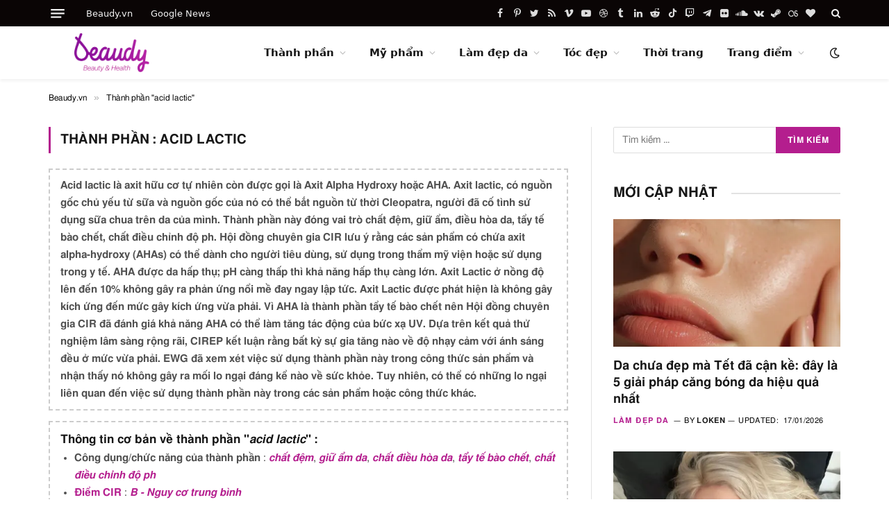

--- FILE ---
content_type: text/html; charset=UTF-8
request_url: https://beaudy.vn/ingredients/acid-lactic/
body_size: 32574
content:
<!DOCTYPE html><html lang="vi" itemscope prefix="og: https://ogp.me/ns#" class="s-light site-s-light"><head><meta charset="UTF-8" /><meta name="viewport" content="width=device-width, initial-scale=1" /> <script language="javascript" type="text/javascript"  data-cfasync="false" id="wpopxtf_wp_head_first_js_exclude">window.xtr_add_event_document_ready=function(o){"loading"!=document.readyState?o():document.addEventListener?document.addEventListener("DOMContentLoaded",o):document.attachEvent&&document.attachEvent("onreadystatechange",function(){"complete"==document.readyState&&o()})},window.xtr_hook_actions=window.xtr_hook_actions||{},window.xtr_hook_filters=window.xtr_hook_filters||{},window.xtr_hook_actions_did=window.xtr_hook_actions_did||{k:{},n:{}},window.xtr_hook_pan=xtr_hook_pan=function(o){var t=[];o=(o=String(o)).split(" ");for(var n=0;n<o.length;n++)o[n]=o[n].trim(),0<o[n].length&&t.push(o[n]);return t=t.filter(function(o,t,n){return t==n.indexOf(o)})},window.xtr_add_action=xtr_add_action=function(o,t,n){var i=(n=n||{}).priority||10,i=parseInt(i);o=xtr_hook_pan(o);for(var r=0;r<o.length;r++){var _=o[r];window.xtr_hook_actions[_]=window.xtr_hook_actions[_]||[],window.xtr_hook_actions[_].push({callback:t,one:!!n.one,priority:i,id:(new Date).getTime()+"_"+Math.random()}),window.xtr_did_action(_)&&t.apply(t,null)}},window.xtr_remove_action=xtr_remove_action=function(o,n){o=xtr_hook_pan(o);for(var t=0;t<o.length;t++){var i=o[t];window.xtr_hook_actions[i]=window.xtr_hook_actions[i]||[],window.xtr_hook_actions[i].forEach(function(o,t){o.callback===n&&window.xtr_hook_actions[i].splice(t,1)})}},window.xtr_did_action=xtr_did_action=function(o){return window.xtr_hook_actions_did.n[o]||0},window.xtr_do_action=xtr_do_action=function(){for(var o=arguments[0],t=Array.prototype.slice.call(arguments,1),o=xtr_hook_pan(o),n=[],i=0;i<o.length;i++){var r=o[i];window.xtr_hook_actions_did.n[r]||(window.xtr_hook_actions_did.n[r]=0),window.xtr_hook_actions_did.n[r]++,window.xtr_hook_actions[r]&&window.xtr_hook_actions[r].forEach(function(o){var t=!1;window.xtr_hook_actions_did.k[o.id]?o.one||(t=!0):t=!(window.xtr_hook_actions_did.k[o.id]=0),t&&(window.xtr_hook_actions_did.k[o.id]++,n[o.priority]=n[o.priority]||[],n[o.priority].push(o.callback))})}n.forEach(function(o){o.forEach(function(o){o.apply(o,t)})})},window.xtr_add_filter=xtr_add_filter=function(o,t,n){var i=(n=n||{}).priority||10,i=parseInt(i);o=xtr_hook_pan(o);for(var r=0;r<o.length;r++){var _=o[r];window.xtr_hook_filters[_]=window.xtr_hook_filters[_]||[],window.xtr_hook_filters[_].push({callback:t,priority:i,id:(new Date).getTime()+"_"+Math.random()})}},window.xtr_apply_filters=xtr_apply_filters=function(){for(var o=arguments[0],t=Array.prototype.slice.call(arguments,1),o=xtr_hook_pan(o),n=[],i=0;i<o.length;i++){var r=o[i];window.xtr_hook_filters[r]&&window.xtr_hook_filters[r].forEach(function(o){n[o.priority]=n[o.priority]||[],n[o.priority].push(o.callback)})}return n.forEach(function(o){o.forEach(function(o){t[0]=o.apply(o,t)})}),t[0]},window.xtr_add_event_document_ready(function(){window.xtr_do_action("document_ready")});"undefined"!=typeof $script&&$script||function(t,n){"undefined"!=typeof module&&module.exports?module.exports=n():"function"==typeof define&&define.amd?define(n):this.$script=n()}(0,function(){var f,u,s=document,c=s.getElementsByTagName("head")[0],i=!1,l="push",a="readyState",d="onreadystatechange",p={},h={},m={},g={};function y(t,n){for(var e=0,r=t.length;e<r;++e)if(!n(t[e]))return i;return 1}function j(t,n){y(t,function(t){return n(t),1})}function v(t,n,e){t=t[l]?t:[t];var r=n&&n.call,i=r?n:e,o=r?t.join(""):n,u=t.length;function s(t){return t.call?t():p[t]}function c(){if(!--u)for(var t in p[o]=1,i&&i(),m)y(t.split("|"),s)&&!j(m[t],s)&&(m[t]=[])}return setTimeout(function(){j(t,function t(n,e){return null===n?c():(e||/^https?:\/\//.test(n)||!f||(n=-1===n.indexOf(".js")?f+n+".js":f+n),g[n]?(o&&(h[o]=1),2==g[n]?c():setTimeout(function(){t(n,!0)},0)):(g[n]=1,o&&(h[o]=1),void x(n,c)))})},0),v}function x(t,n){var e,r,i="",o=u?t+(-1===t.indexOf("?")?"?":"&")+u:t;/^[^\?]+?\.(js)\??.*?$/gi.test(t)?i="js":/^[^\?]+?\.(css)\??.*?$/gi.test(t)&&(i="css"),"js"===i?((e=s.createElement("script")).async=1,e.src=o):"css"===i&&(e=s.createElement("script"),(e=s.createElement("link")).setAttribute("rel","stylesheet"),e.setAttribute("type","text/css"),e.href=o),e&&(e.onload=e.onerror=e[d]=function(){e[a]&&!/^c|loade/.test(e[a])||r||(e.onload=e[d]=null,r=1,g[t]=2,n())},c.insertBefore(e,c.lastChild))}return v.get=x,v.order=function(e,r,i){!function t(n){n=e.shift(),e.length?v(n,t):v(n,r,i)}()},v.path=function(t){f=t},v.urlArgs=function(t){u=t},v.ready=function(t,n,e){t=t[l]?t:[t];var r,i=[];return!j(t,function(t){p[t]||i[l](t)})&&y(t,function(t){return p[t]})?n():(r=t.join("|"),m[r]=m[r]||[],m[r][l](n),e&&e(i)),v},v.done=function(t){v([null],t)},v}); var wprtxtr_root_uri="https://beaudy.vn/wp-content/plugins/wp-rating-xtraffic/"; var wprtxtr_ver="615bf059"; var wprtxtr_rating_rest_url="https://beaudy.vn/wp-json/wp-rating-xtraffic/v1.0/rating"; var WP_PEPVN_DEBUG=false; var wppepvn_site_url="https:\/\/beaudy.vn\/"; var wppepvn_wp_version_hash="f3e7dbc4"; var wppepvn_plugin_version_hash="09c1962b"; var wppepvn_admin_ajax_url="https:\/\/beaudy.vn\/wp-admin\/admin-ajax.php"; var wppepvn_current_blog_id=1; var wp_optimize_by_xtraffic_plugin_root_uri="https:\/\/beaudy.vn\/wp-content\/plugins\/wp-optimize-by-xtraffic\/"; var GO_XTRAFFIC_DOMAIN=""; var GO_XTRAFFIC_ROOT_URL=""; var WXTRAFFIC_ROOT_URL="https://www.xnetvn2023.shop"; var wpopxtf_configs_gzv="[base64]"; var wp_usate_ver="023b32cc";var wp_usate_data=wp_usate_data||{};window.usate_cprp_img_src="https://beaudy.vn/wp-content/plugins/wp-usate/public/images/px.gif";wp_usate_data=Object.assign({}, wp_usate_data,{"usate_libs_root_url":"https:\/\/www.xnetvn2023.shop\/t\/wp-usate","template_inner_sponsor_article":"<div class=\"inner-article inner-sponsor-article\">\n    <div class=\"inner-wrapper\">\n        <div class=\"inner-head\">\n            <small>[[inner-head]]<\/small>\n        <\/div>\n        <div class=\"inner-content\">\n            [[inner-content]]\n        <\/div>\n    <\/div>\n<\/div>","adv":"[base64].."});var wpopxtf_data={"request_time":1768661773,"type_of_page":["tax","archive"],"post_id":0};var cmscxtr_data={"cms_hub_root_url":"https:\/\/cms.xnetvn2023.shop","post_id":0};var wpseobxtr_ver="f352563e";</script><style type="text/css"  data-cfasync="false" id="wpopxtf_wp_head_first_css_exclude">.wpust_awy{position:fixed;top:9999999px;right:9999999px;bottom:initial;left:initial;opacity:0;display:inline-block;width:1px;height:1px;max-width:1px;max-height:1px;margin:0;padding:0}</style><script language="javascript" type="bb178505135339dc1cefe1ff-text/javascript">var wpcrmclientxtr_configs={"ver":"0e3b7ef5","hub_url":"https:\/\/crm.xnetvn2023.shop","hub_uuid":"5ae4005e","osgn_aid":"","ggal_trk_id":"UA-222896586-1,G-F2FCP8BMR8,UA-220261301-1","ggaw_cvs_id":"","fb_pxl_id":"","clrt_pj_id":"b294qym6b3","pntr_trk_id":"","ydx_mtc_id":"91249098","hsts_sid":"4655484","qtct_pcd":"p-RfqucsH6BvJVN","cscr_c2":"","clky_sid":"","mpnl_tkn":"","heap_id":"","pw_rturi":"","pw_stid":0,"stvwblkscds":30,"currency":"VND"};var wpcrmcxtr_data={"post_terms_slug":["acid-lactic"],"domains":["beaudy.vn"],"post_terms_id":["10407"],"post_terms_name":["acid lactic"],"type_of_page":["tax","archive"]};</script> <title>Thành phần acid lactic - Beaudy.vn</title><link rel="preload" as="font" href="https://beaudy.vn/wp-content/themes/smart-mag/css/icons/fonts/ts-icons.woff2?v2.4" type="font/woff2" crossorigin="anonymous" /><meta property="og:locale" content="vi_VN" /><meta property="og:type" content="article" /><meta property="og:site_name" content="Beaudy.vn" /><meta property="article:publisher" content="https://www.facebook.com/101882075778538" /><meta property="fb:admins" content="100012438162171" /><meta name="twitter:card" content="summary_large_image" /><meta name="twitter:site" content="@beaudyvn" /> <script type="application/ld+json" class="rank-math-schema-pro">{"@context":"https://schema.org","@graph":[{"@type":"Place","@id":"https://beaudy.vn/#place","geo":{"@type":"GeoCoordinates","latitude":"10.7705762","longitude":"106.6770334"},"hasMap":"https://www.google.com/maps/search/?api=1&amp;query=10.7705762,106.6770334","address":{"@type":"PostalAddress","streetAddress":"549 \u0110i\u1ec7n Bi\u00ean Ph\u1ee7","addressLocality":"Ph\u01b0\u1eddng 3, Qu\u1eadn 3","addressRegion":"Th\u00e0nh ph\u1ed1 H\u1ed3 Ch\u00ed Minh","postalCode":"700000","addressCountry":"Vi\u1ec7t Nam"}},{"@type":"NewsMediaOrganization","@id":"https://beaudy.vn/#organization","name":"Beaudy.vn","url":"https://beaudy.vn/","sameAs":["https://www.facebook.com/101882075778538","https://twitter.com/beaudyvn"],"email":"beaudy.vn@gmail.com","address":{"@type":"PostalAddress","streetAddress":"549 \u0110i\u1ec7n Bi\u00ean Ph\u1ee7","addressLocality":"Ph\u01b0\u1eddng 3, Qu\u1eadn 3","addressRegion":"Th\u00e0nh ph\u1ed1 H\u1ed3 Ch\u00ed Minh","postalCode":"700000","addressCountry":"Vi\u1ec7t Nam"},"logo":{"@type":"ImageObject","@id":"https://beaudy.vn/#logo","url":"https://beaudy.vn/wp-content/uploads/2022/02/beaudy-logo-512x267-1.png","contentUrl":"https://beaudy.vn/wp-content/uploads/2022/02/beaudy-logo-512x267-1.png","caption":"Beaudy.vn","inLanguage":"vi","width":"512","height":"267"},"contactPoint":[{"@type":"ContactPoint","telephone":"+84-0917060222","contactType":"customer support"}],"location":{"@id":"https://beaudy.vn/#place"}},{"@type":"WebSite","@id":"https://beaudy.vn/#website","url":"https://beaudy.vn","name":"Beaudy.vn","publisher":{"@id":"https://beaudy.vn/#organization"},"inLanguage":"vi"},{"@type":"BreadcrumbList","@id":"https://beaudy.vn/ingredients/acid-lactic/#breadcrumb","itemListElement":[{"@type":"ListItem","position":"1","item":{"@id":"https://beaudy.vn","name":"Home"}},{"@type":"ListItem","position":"2","item":{"@id":"https://beaudy.vn/ingredients/acid-lactic/","name":"acid lactic"}}]},{"@type":"CollectionPage","@id":"https://beaudy.vn/ingredients/acid-lactic/#webpage","url":"https://beaudy.vn/ingredients/acid-lactic/","isPartOf":{"@id":"https://beaudy.vn/#website"},"inLanguage":"vi","breadcrumb":{"@id":"https://beaudy.vn/ingredients/acid-lactic/#breadcrumb"}}]}</script><link rel='dns-prefetch' href='//stats.wp.com' /><link rel='dns-prefetch' href='//i0.wp.com' /><link rel="alternate" type="text/xml" title="Dòng thông tin Beaudy.vn &raquo;" href="https://beaudy.vn/feed/" /><link rel="alternate" type="text/xml" title="Dòng phản hồi Beaudy.vn &raquo;" href="https://beaudy.vn/comments/feed/" /><link rel="alternate" type="text/xml" title="Nguồn cấp Beaudy.vn &raquo; acid lactic Ingredient" href="https://beaudy.vn/ingredients/acid-lactic/feed/" /><link rel='stylesheet' id='wp-optimize-by-xtraffic-wppepvn-libs-css' href='https://beaudy.vn/wp-content/plugins/wp-optimize-by-xtraffic/public/css/wppepvn_libs.min.css?ver=svf73345eez' type='text/css' media='all' /><link rel='stylesheet' id='wp-optimize-by-xtraffic-frontend-css' href='https://beaudy.vn/wp-content/plugins/wp-optimize-by-xtraffic/public/css/frontend.min.css?ver=svf73345eez' type='text/css' media='all' /><link rel='stylesheet' id='wp-affiliate-frontend-css' href='https://beaudy.vn/wp-content/plugins/wp-affiliate/public/css/frontend.min.css?ver=sv84e0e829z' type='text/css' media='all' /><link rel='stylesheet' id='wp-news-api-xtraffic-frontend-css' href='https://beaudy.vn/wp-content/plugins/wp-news-api-xtraffic/public/css/frontend.min.css?ver=svff0534b5z' type='text/css' media='all' /><link rel='stylesheet' id='wp-security-frontend-css' href='https://beaudy.vn/wp-content/plugins/wp-security/public/css/frontend.min.css?ver=sv4bf8f624z' type='text/css' media='all' /><link rel='stylesheet' id='wp-crm-client-xtraffic-frontend-css' href='https://beaudy.vn/wp-content/plugins/wp-crm-client-xtraffic/public/css/frontend.min.css?ver=svc6ac2cb8z' type='text/css' media='all' /><link rel='stylesheet' id='wp-ingredients-xnet-frontend-css' href='https://beaudy.vn/wp-content/plugins/wp-ingredients-xnet/public/css/frontend.min.css?ver=sv84ac506dz' type='text/css' media='all' /><link rel='stylesheet' id='wp-mailer-xtraffic-frontend-css' href='https://beaudy.vn/wp-content/plugins/wp-mailer-xtraffic/public/css/frontend.min.css?ver=svcb1a444dz' type='text/css' media='all' /><link rel='stylesheet' id='wp-rating-xtraffic-rating-css' href='https://beaudy.vn/wp-content/plugins/wp-rating-xtraffic/public/css/rating.min.css?ver=sv06d9e375z' type='text/css' media='all' /><link rel='stylesheet' id='wp-rating-xtraffic-frontend-css' href='https://beaudy.vn/wp-content/plugins/wp-rating-xtraffic/public/css/frontend.min.css?ver=sv06d9e375z' type='text/css' media='all' /><link rel='stylesheet' id='wp-seo-frontend-css' href='https://beaudy.vn/wp-content/plugins/wp-seo/public/css/frontend.min.css?ver=sv5f998fb0z' type='text/css' media='all' /><link rel='stylesheet' id='wp-usate-frontend-css' href='https://beaudy.vn/wp-content/plugins/wp-usate/public/css/frontend.min.css?ver=sv8476d4dfz' type='text/css' media='all' /><style id='wp-emoji-styles-inline-css' type='text/css'>img.wp-smiley,img.emoji{display:inline !important;border:0 !important;box-shadow:none !important;height:1em !important;width:1em !important;margin:0 .07em !important;vertical-align:-.1em !important;background:none !important;padding:0 !important}</style><link rel='stylesheet' id='wp-block-library-css' href='https://beaudy.vn/wp-includes/css/dist/block-library/style.min.css?ver=sv727cd145z' type='text/css' media='all' /><style id='wp-block-library-inline-css' type='text/css'>.has-text-align-justify{text-align:justify}</style><style id='ce4wp-subscribe-style-inline-css' type='text/css'>.wp-block-ce4wp-subscribe{max-width:840px;margin:0 auto}.wp-block-ce4wp-subscribe .title{margin-bottom:0}.wp-block-ce4wp-subscribe .subTitle{margin-top:0;font-size:.8em}.wp-block-ce4wp-subscribe .disclaimer{margin-top:5px;font-size:.8em}.wp-block-ce4wp-subscribe .disclaimer .disclaimer-label{margin-left:10px}.wp-block-ce4wp-subscribe .inputBlock{width:100%;margin-bottom:10px}.wp-block-ce4wp-subscribe .inputBlock input{width:100%}.wp-block-ce4wp-subscribe .inputBlock label{display:inline-block}.wp-block-ce4wp-subscribe .submit-button{margin-top:25px;display:block}.wp-block-ce4wp-subscribe .required-text{display:inline-block;margin:0;padding:0;margin-left:.3em}.wp-block-ce4wp-subscribe .onSubmission{height:0;max-width:840px;margin:0 auto}.wp-block-ce4wp-subscribe .firstNameSummary .lastNameSummary{text-transform:capitalize}.wp-block-ce4wp-subscribe .ce4wp-inline-notification{display:flex;flex-direction:row;align-items:center;padding:13px 10px;width:100%;height:40px;border-style:solid;border-color:orange;border-width:1px;border-left-width:4px;border-radius:3px;background:rgba(255,133,15,0.1);flex:none;order:0;flex-grow:1;margin:0}.wp-block-ce4wp-subscribe .ce4wp-inline-warning-text{font-style:normal;font-weight:normal;font-size:16px;line-height:20px;display:flex;align-items:center;color:#571600;margin-left:9px}.wp-block-ce4wp-subscribe .ce4wp-inline-warning-icon{color:orange}.wp-block-ce4wp-subscribe .ce4wp-inline-warning-arrow{color:#571600;margin-left:auto}.wp-block-ce4wp-subscribe .ce4wp-banner-clickable{cursor:pointer}.ce4wp-link{cursor:pointer}.no-flex{display:block}.sub-header{margin-bottom:1em}</style><link rel='stylesheet' id='mediaelement-css' href='https://beaudy.vn/wp-includes/js/mediaelement/mediaelementplayer-legacy.min.css?ver=svab602124z' type='text/css' media='all' /><link rel='stylesheet' id='wp-mediaelement-css' href='https://beaudy.vn/wp-includes/js/mediaelement/wp-mediaelement.min.css?ver=sv727cd145z' type='text/css' media='all' /><style id='rank-math-toc-block-style-inline-css' type='text/css'>.wp-block-rank-math-toc-block nav ol{counter-reset:item}.wp-block-rank-math-toc-block nav ol li{display:block}.wp-block-rank-math-toc-block nav ol li:before{content:counters(item,".") " ";counter-increment:item}</style><style id='classic-theme-styles-inline-css' type='text/css'>/*! This file is auto-generated */
.wp-block-button__link{color:#fff;background-color:#32373c;border-radius:9999px;box-shadow:none;text-decoration:none;padding:calc(.667em + 2px) calc(1.333em + 2px);font-size:1.125em}.wp-block-file__button{background:#32373c;color:#fff;text-decoration:none}</style><style id='global-styles-inline-css' type='text/css'>body{--wp--preset--color--black:#000;--wp--preset--color--cyan-bluish-gray:#abb8c3;--wp--preset--color--white:#fff;--wp--preset--color--pale-pink:#f78da7;--wp--preset--color--vivid-red:#cf2e2e;--wp--preset--color--luminous-vivid-orange:#ff6900;--wp--preset--color--luminous-vivid-amber:#fcb900;--wp--preset--color--light-green-cyan:#7bdcb5;--wp--preset--color--vivid-green-cyan:#00d084;--wp--preset--color--pale-cyan-blue:#8ed1fc;--wp--preset--color--vivid-cyan-blue:#0693e3;--wp--preset--color--vivid-purple:#9b51e0;--wp--preset--gradient--vivid-cyan-blue-to-vivid-purple:linear-gradient(135deg,rgba(6,147,227,1) 0,#9b51e0 100%);--wp--preset--gradient--light-green-cyan-to-vivid-green-cyan:linear-gradient(135deg,#7adcb4 0,#00d082 100%);--wp--preset--gradient--luminous-vivid-amber-to-luminous-vivid-orange:linear-gradient(135deg,rgba(252,185,0,1) 0,rgba(255,105,0,1) 100%);--wp--preset--gradient--luminous-vivid-orange-to-vivid-red:linear-gradient(135deg,rgba(255,105,0,1) 0,#cf2e2e 100%);--wp--preset--gradient--very-light-gray-to-cyan-bluish-gray:linear-gradient(135deg,#eee 0,#a9b8c3 100%);--wp--preset--gradient--cool-to-warm-spectrum:linear-gradient(135deg,#4aeadc 0,#9778d1 20%,#cf2aba 40%,#ee2c82 60%,#fb6962 80%,#fef84c 100%);--wp--preset--gradient--blush-light-purple:linear-gradient(135deg,#ffceec 0,#9896f0 100%);--wp--preset--gradient--blush-bordeaux:linear-gradient(135deg,#fecda5 0,#fe2d2d 50%,#6b003e 100%);--wp--preset--gradient--luminous-dusk:linear-gradient(135deg,#ffcb70 0,#c751c0 50%,#4158d0 100%);--wp--preset--gradient--pale-ocean:linear-gradient(135deg,#fff5cb 0,#b6e3d4 50%,#33a7b5 100%);--wp--preset--gradient--electric-grass:linear-gradient(135deg,#caf880 0,#71ce7e 100%);--wp--preset--gradient--midnight:linear-gradient(135deg,#020381 0,#2874fc 100%);--wp--preset--font-size--small:13px;--wp--preset--font-size--medium:20px;--wp--preset--font-size--large:36px;--wp--preset--font-size--x-large:42px;--wp--preset--spacing--20:.44rem;--wp--preset--spacing--30:.67rem;--wp--preset--spacing--40:1rem;--wp--preset--spacing--50:1.5rem;--wp--preset--spacing--60:2.25rem;--wp--preset--spacing--70:3.38rem;--wp--preset--spacing--80:5.06rem;--wp--preset--shadow--natural:6px 6px 9px rgba(0,0,0,.2);--wp--preset--shadow--deep:12px 12px 50px rgba(0,0,0,.4);--wp--preset--shadow--sharp:6px 6px 0 rgba(0,0,0,.2);--wp--preset--shadow--outlined:6px 6px 0 -3px rgba(255,255,255,1),6px 6px rgba(0,0,0,1);--wp--preset--shadow--crisp:6px 6px 0 rgba(0,0,0,1)}:where(.is-layout-flex){gap:.5em}:where(.is-layout-grid){gap:.5em}body .is-layout-flow>.alignleft{float:left;margin-inline-start:0;margin-inline-end:2em}body .is-layout-flow>.alignright{float:right;margin-inline-start:2em;margin-inline-end:0}body .is-layout-flow>.aligncenter{margin-left:auto !important;margin-right:auto !important}body .is-layout-constrained>.alignleft{float:left;margin-inline-start:0;margin-inline-end:2em}body .is-layout-constrained>.alignright{float:right;margin-inline-start:2em;margin-inline-end:0}body .is-layout-constrained>.aligncenter{margin-left:auto !important;margin-right:auto !important}body .is-layout-constrained>:where(:not(.alignleft):not(.alignright):not(.alignfull)){max-width:var(--wp--style--global--content-size);margin-left:auto !important;margin-right:auto !important}body .is-layout-constrained>.alignwide{max-width:var(--wp--style--global--wide-size)}body .is-layout-flex{display:flex}body .is-layout-flex{flex-wrap:wrap;align-items:center}body .is-layout-flex>*{margin:0}body .is-layout-grid{display:grid}body .is-layout-grid>*{margin:0}:where(.wp-block-columns.is-layout-flex){gap:2em}:where(.wp-block-columns.is-layout-grid){gap:2em}:where(.wp-block-post-template.is-layout-flex){gap:1.25em}:where(.wp-block-post-template.is-layout-grid){gap:1.25em}.has-black-color{color:var(--wp--preset--color--black) !important}.has-cyan-bluish-gray-color{color:var(--wp--preset--color--cyan-bluish-gray) !important}.has-white-color{color:var(--wp--preset--color--white) !important}.has-pale-pink-color{color:var(--wp--preset--color--pale-pink) !important}.has-vivid-red-color{color:var(--wp--preset--color--vivid-red) !important}.has-luminous-vivid-orange-color{color:var(--wp--preset--color--luminous-vivid-orange) !important}.has-luminous-vivid-amber-color{color:var(--wp--preset--color--luminous-vivid-amber) !important}.has-light-green-cyan-color{color:var(--wp--preset--color--light-green-cyan) !important}.has-vivid-green-cyan-color{color:var(--wp--preset--color--vivid-green-cyan) !important}.has-pale-cyan-blue-color{color:var(--wp--preset--color--pale-cyan-blue) !important}.has-vivid-cyan-blue-color{color:var(--wp--preset--color--vivid-cyan-blue) !important}.has-vivid-purple-color{color:var(--wp--preset--color--vivid-purple) !important}.has-black-background-color{background-color:var(--wp--preset--color--black) !important}.has-cyan-bluish-gray-background-color{background-color:var(--wp--preset--color--cyan-bluish-gray) !important}.has-white-background-color{background-color:var(--wp--preset--color--white) !important}.has-pale-pink-background-color{background-color:var(--wp--preset--color--pale-pink) !important}.has-vivid-red-background-color{background-color:var(--wp--preset--color--vivid-red) !important}.has-luminous-vivid-orange-background-color{background-color:var(--wp--preset--color--luminous-vivid-orange) !important}.has-luminous-vivid-amber-background-color{background-color:var(--wp--preset--color--luminous-vivid-amber) !important}.has-light-green-cyan-background-color{background-color:var(--wp--preset--color--light-green-cyan) !important}.has-vivid-green-cyan-background-color{background-color:var(--wp--preset--color--vivid-green-cyan) !important}.has-pale-cyan-blue-background-color{background-color:var(--wp--preset--color--pale-cyan-blue) !important}.has-vivid-cyan-blue-background-color{background-color:var(--wp--preset--color--vivid-cyan-blue) !important}.has-vivid-purple-background-color{background-color:var(--wp--preset--color--vivid-purple) !important}.has-black-border-color{border-color:var(--wp--preset--color--black) !important}.has-cyan-bluish-gray-border-color{border-color:var(--wp--preset--color--cyan-bluish-gray) !important}.has-white-border-color{border-color:var(--wp--preset--color--white) !important}.has-pale-pink-border-color{border-color:var(--wp--preset--color--pale-pink) !important}.has-vivid-red-border-color{border-color:var(--wp--preset--color--vivid-red) !important}.has-luminous-vivid-orange-border-color{border-color:var(--wp--preset--color--luminous-vivid-orange) !important}.has-luminous-vivid-amber-border-color{border-color:var(--wp--preset--color--luminous-vivid-amber) !important}.has-light-green-cyan-border-color{border-color:var(--wp--preset--color--light-green-cyan) !important}.has-vivid-green-cyan-border-color{border-color:var(--wp--preset--color--vivid-green-cyan) !important}.has-pale-cyan-blue-border-color{border-color:var(--wp--preset--color--pale-cyan-blue) !important}.has-vivid-cyan-blue-border-color{border-color:var(--wp--preset--color--vivid-cyan-blue) !important}.has-vivid-purple-border-color{border-color:var(--wp--preset--color--vivid-purple) !important}.has-vivid-cyan-blue-to-vivid-purple-gradient-background{background:var(--wp--preset--gradient--vivid-cyan-blue-to-vivid-purple) !important}.has-light-green-cyan-to-vivid-green-cyan-gradient-background{background:var(--wp--preset--gradient--light-green-cyan-to-vivid-green-cyan) !important}.has-luminous-vivid-amber-to-luminous-vivid-orange-gradient-background{background:var(--wp--preset--gradient--luminous-vivid-amber-to-luminous-vivid-orange) !important}.has-luminous-vivid-orange-to-vivid-red-gradient-background{background:var(--wp--preset--gradient--luminous-vivid-orange-to-vivid-red) !important}.has-very-light-gray-to-cyan-bluish-gray-gradient-background{background:var(--wp--preset--gradient--very-light-gray-to-cyan-bluish-gray) !important}.has-cool-to-warm-spectrum-gradient-background{background:var(--wp--preset--gradient--cool-to-warm-spectrum) !important}.has-blush-light-purple-gradient-background{background:var(--wp--preset--gradient--blush-light-purple) !important}.has-blush-bordeaux-gradient-background{background:var(--wp--preset--gradient--blush-bordeaux) !important}.has-luminous-dusk-gradient-background{background:var(--wp--preset--gradient--luminous-dusk) !important}.has-pale-ocean-gradient-background{background:var(--wp--preset--gradient--pale-ocean) !important}.has-electric-grass-gradient-background{background:var(--wp--preset--gradient--electric-grass) !important}.has-midnight-gradient-background{background:var(--wp--preset--gradient--midnight) !important}.has-small-font-size{font-size:var(--wp--preset--font-size--small) !important}.has-medium-font-size{font-size:var(--wp--preset--font-size--medium) !important}.has-large-font-size{font-size:var(--wp--preset--font-size--large) !important}.has-x-large-font-size{font-size:var(--wp--preset--font-size--x-large) !important}.wp-block-navigation a:where(:not(.wp-element-button)){color:inherit}:where(.wp-block-post-template.is-layout-flex){gap:1.25em}:where(.wp-block-post-template.is-layout-grid){gap:1.25em}:where(.wp-block-columns.is-layout-flex){gap:2em}:where(.wp-block-columns.is-layout-grid){gap:2em}.wp-block-pullquote{font-size:1.5em;line-height:1.6}</style><link rel='stylesheet' id='smartmag-core-css' href='https://beaudy.vn/wp-content/themes/smart-mag/style.css?ver=sv2176c062z' type='text/css' media='all' /><style id='smartmag-core-inline-css' type='text/css'>:root{--c-main:#b41e8e;--c-main-rgb:180,30,142;--main-width:1140px;--excerpt-size:14px}.smart-head-main{--c-shadow:rgba(0,0,0,0.05)}.smart-head-main .smart-head-top{--head-h:38px}.s-dark .smart-head-main .smart-head-top,.smart-head-main .s-dark.smart-head-top{background-color:#0a0505}.smart-head-main .smart-head-mid{--head-h:76px}.navigation{font-family:"Inter",system-ui,-apple-system,"Segoe UI",Arial,sans-serif}.navigation-main .menu>li>a{font-weight:bold}.smart-head-main .offcanvas-toggle{transform:scale(0.75)}.post-meta .meta-item,.post-meta .text-in{font-size:11px;font-weight:normal;text-transform:uppercase;letter-spacing:.03em}.post-meta .text-in,.post-meta .post-cat>a{font-size:11px}.post-meta .post-cat>a{font-weight:bold;text-transform:uppercase;letter-spacing:.1em}.post-meta .post-author>a{font-weight:bold}.loop-grid-base .post-title{font-size:18px;font-weight:600}.entry-content{font-size:16px}.post-share-float .service{width:38px;height:34px;margin-bottom:8px;font-size:18px}</style><link rel='stylesheet' id='smartmag-magnific-popup-css' href='https://beaudy.vn/wp-content/themes/smart-mag/css/lightbox.css?ver=sv2176c062z' type='text/css' media='all' /><link rel='stylesheet' id='smartmag-icons-css' href='https://beaudy.vn/wp-content/themes/smart-mag/css/icons/icons.css?ver=sv2176c062z' type='text/css' media='all' /><style xtrabtfct ></style><script data-cfasync="false" language="javascript" type="text/javascript" id="z117d4c81" >var wpoptspdxtrldinit = wpoptspdxtrldinit || function() { setTimeout(function() {(function(e) { var t, n, r, s, i = "z0c07303e"; if(e.getElementById(i)) { return 0; } t = document.location.protocol; if(-1 !== t.indexOf("https")) { n = "https:"; } else { n = "http:"; } r = e.createElement("script"); r.setAttribute("data-cfasync","false"); r.id = i; r.setAttribute("language","javascript"); r.setAttribute("type","text/javascript"); r.async = true; r.src = n + "//beaudy.vn/wp-content/plugins/wp-optimize-speed-by-xtraffic/public/js/wp-optimize-speed-by-xtraffic-init.min.js?v=2893662592"; s = e.getElementById("z117d4c81"); s.parentNode.insertBefore(r, s); s.parentNode.removeChild(s); })(document);}, 1); }; setTimeout(function() {wpoptspdxtrldinit();},1);if(document.readyState!='loading') { wpoptspdxtrldinit(); } else if (document.addEventListener) { document.addEventListener('DOMContentLoaded', wpoptspdxtrldinit); } else {document.attachEvent('onreadystatechange', function() { if (document.readyState=='complete') { wpoptspdxtrldinit(); } });} (function() { var _raf = requestAnimationFrame || mozRequestAnimationFrame || webkitRequestAnimationFrame || msRequestAnimationFrame; if (_raf) { _raf(wpoptspdxtrldinit); } else { window.addEventListener('load', wpoptspdxtrldinit); } })();</script><script type="bb178505135339dc1cefe1ff-text/javascript" src="https://beaudy.vn/wp-includes/js/jquery/jquery.min.js?ver=sv8c19542bz" id="jquery-core-js"></script> <script type="bb178505135339dc1cefe1ff-text/javascript" src="https://beaudy.vn/wp-includes/js/jquery/jquery-migrate.min.js?ver=sv54e2ea8az" id="jquery-migrate-js"></script> <script type="bb178505135339dc1cefe1ff-text/javascript" src="https://beaudy.vn/wp-content/plugins/sphere-post-views/assets/js/post-views.js?ver=sv7dc06af6z" id="sphere-post-views-js"></script> <meta http-equiv="Content-Security-Policy" content="object-src 'none'" /><link rel="alternate" type="application/rss+xml" href="https://beaudy.vn/feed/" /><link rel="alternate" type="application/atom+xml" href="https://beaudy.vn/feed/atom/" /><script type="application/ld+json">{"@context":"https:\/\/schema.org","@type":"Organization","@id":"#organization","name":"Beaudy.vn","url":"https:\/\/beaudy.vn\/","description":"Trang l\u00e0m \u0111\u1eb9p chuy\u00ean s\u00e2u, ph\u00e2n t\u00edch th\u00e0nh ph\u1ea7n m\u1ef9 ph\u1ea9m, review m\u1ef9 ph\u1ea9m th\u1eadt, spa, th\u1ea9m m\u1ef9 vi\u1ec7n, salon t\u00f3c, c\u00e1ch ch\u0103m s\u00f3c da &amp; t\u00f3c.","logo":"https:\/\/beaudy.vn\/wp-content\/uploads\/2022\/02\/beaudy-logo-512x267-1.png","image":"https:\/\/beaudy.vn\/wp-content\/uploads\/2022\/02\/beaudy-logo-512x267-1.png","sameAs":["https:\/\/www.facebook.com\/101882075778538","https:\/\/www.facebook.com\/100012438162171","https:\/\/twitter.com\/beaudyvn","https:\/\/www.pinterest.com\/beaudyvn"]}</script><link rel="https://api.w.org/" href="https://beaudy.vn/wp-json/" /><link rel="alternate" type="application/json" href="https://beaudy.vn/wp-json/wp/v2/ingredients/10407" /><link rel="EditURI" type="application/rsd+xml" title="RSD" href="https://beaudy.vn/xmlrpc.php?rsd" /><style>img#wpstats{display:none}</style><meta name="generator" content="Elementor 3.18.3; features: e_dom_optimization, e_optimized_assets_loading, e_optimized_css_loading, additional_custom_breakpoints, block_editor_assets_optimize, e_image_loading_optimization; settings: css_print_method-external, google_font-enabled, font_display-auto"> <style type="text/css" id="wp-custom-css">.smart-head .logo-image{width:auto;margin-left:25px}.home .elementor-6 .elementor-element .list-post{margin:10px 0}.home .elementor-6 .elementor-element.elementor-element-240f020 .content{padding:0}.home nav.main-pagination.pagination-numbers{margin-top:15px}.home .elementor.elementor-6 section.elementor-section:nth-child(1){margin:20px 0 20px 0}.home .elementor-widget.elementor-widget-wp-widget-bunyad-social{margin:25px 0 20px 0}.home .main-sidebar .elementor-widget{margin-bottom:20px}.page-id-20805 .post-header .featured,.postid-20805 .post-header .featured{display:none;visibility:hidden}</style><meta name="google-adsense-account" content="ca-pub-1731657049009060"> <script async src="https://pagead2.googlesyndication.com/pagead/js/adsbygoogle.js?client=ca-pub-1731657049009060" crossorigin="anonymous" type="bb178505135339dc1cefe1ff-text/javascript"></script><style type="text/css"  data-cfasync="false" id="wpopxtf_wp_head_last_css_exclude">.tax-ingredients-description{border:#ccc 2px dashed;padding:10px 15px;margin:15px 0}.tax-ingredients-description h2,.tax-ingredients-description h2.heading{font-size:116%}.tax-ingredients-description a{color:var(--c-main)}.tax-ingredients-description a:hover{color:var(--c-main);text-decoration:underline}.tax-ingredients-description p{margin-bottom:5px}.tax-ingredients-description ul{list-style:disc;margin-left:20px}.tax-ingredients-description ol{list-style:decimal;margin-left:20px}.tax-ingredients-citation .tax-ingredients-metadata,.tax-ingredients-archive-description-metadata{display:none;visibility:hidden;width:0;height:0;max-width:0;max-height:0;z-index:-99999999;opacity:0}</style><link rel="preload" as="image" href="https://i0.wp.com/beaudy.vn/wp-content/uploads/2022/02/beaudy-logo-512x267-1.png?fit=512%2C267&#038;ssl=1" crossorigin="anonymous"><link rel="preload" as="image" href="https://beaudy.vn/wp-content/uploads/2022/02/beaudy-logo-512x267-1.png" crossorigin="anonymous"><link rel="preload" as="image" href="https://i0.wp.com/beaudy.vn/wp-content/uploads/2023/02/tay-te-bao-chet-rosette-5-1-b464b83a.jpg?fit=450%2C600&amp;ssl=1" imagesrcset="https://i0.wp.com/beaudy.vn/wp-content/uploads/2023/02/tay-te-bao-chet-rosette-5-1-b464b83a.jpg?w=672&amp;ssl=1 672w, https://i0.wp.com/beaudy.vn/wp-content/uploads/2023/02/tay-te-bao-chet-rosette-5-1-b464b83a.jpg?resize=225%2C300&amp;ssl=1 225w, https://i0.wp.com/beaudy.vn/wp-content/uploads/2023/02/tay-te-bao-chet-rosette-5-1-b464b83a.jpg?resize=450%2C600&amp;ssl=1 450w" imagesizes="(max-width: 358px) 100vw, 358px" crossorigin="anonymous"><link rel="preload" as="image" href="https://i0.wp.com/beaudy.vn/wp-content/uploads/2026/01/cang-bong-da-2-6be7bc91.jpg?fit=450%2C377&amp;ssl=1" imagesrcset="https://i0.wp.com/beaudy.vn/wp-content/uploads/2026/01/cang-bong-da-2-6be7bc91.jpg?w=940&amp;ssl=1 940w, https://i0.wp.com/beaudy.vn/wp-content/uploads/2026/01/cang-bong-da-2-6be7bc91.jpg?resize=300%2C251&amp;ssl=1 300w, https://i0.wp.com/beaudy.vn/wp-content/uploads/2026/01/cang-bong-da-2-6be7bc91.jpg?resize=768%2C644&amp;ssl=1 768w, https://i0.wp.com/beaudy.vn/wp-content/uploads/2026/01/cang-bong-da-2-6be7bc91.jpg?resize=450%2C377&amp;ssl=1 450w" imagesizes="(max-width: 358px) 100vw, 358px" crossorigin="anonymous"><link rel="preload" as="image" href="https://i0.wp.com/beaudy.vn/wp-content/uploads/2026/01/menh-kim-nhuom-toc-mau-gi-rotated-26a8faca.jpg?fit=450%2C253&amp;ssl=1" imagesrcset="https://i0.wp.com/beaudy.vn/wp-content/uploads/2026/01/menh-kim-nhuom-toc-mau-gi-rotated-26a8faca.jpg?w=1309&amp;ssl=1 1309w, https://i0.wp.com/beaudy.vn/wp-content/uploads/2026/01/menh-kim-nhuom-toc-mau-gi-rotated-26a8faca.jpg?resize=300%2C169&amp;ssl=1 300w, https://i0.wp.com/beaudy.vn/wp-content/uploads/2026/01/menh-kim-nhuom-toc-mau-gi-rotated-26a8faca.jpg?resize=1024%2C576&amp;ssl=1 1024w, https://i0.wp.com/beaudy.vn/wp-content/uploads/2026/01/menh-kim-nhuom-toc-mau-gi-rotated-26a8faca.jpg?resize=768%2C432&amp;ssl=1 768w, https://i0.wp.com/beaudy.vn/wp-content/uploads/2026/01/menh-kim-nhuom-toc-mau-gi-rotated-26a8faca.jpg?resize=150%2C84&amp;ssl=1 150w, https://i0.wp.com/beaudy.vn/wp-content/uploads/2026/01/menh-kim-nhuom-toc-mau-gi-rotated-26a8faca.jpg?resize=450%2C253&amp;ssl=1 450w, https://i0.wp.com/beaudy.vn/wp-content/uploads/2026/01/menh-kim-nhuom-toc-mau-gi-rotated-26a8faca.jpg?resize=1200%2C675&amp;ssl=1 1200w" imagesizes="(max-width: 358px) 100vw, 358px" crossorigin="anonymous"><link rel="preload" as="image" href="https://i0.wp.com/beaudy.vn/wp-content/uploads/2026/01/phoi-do-voi-ao-khoac-da-nam-be56854f.jpg?fit=450%2C338&amp;ssl=1" imagesrcset="https://i0.wp.com/beaudy.vn/wp-content/uploads/2026/01/phoi-do-voi-ao-khoac-da-nam-be56854f.jpg?w=800&amp;ssl=1 800w, https://i0.wp.com/beaudy.vn/wp-content/uploads/2026/01/phoi-do-voi-ao-khoac-da-nam-be56854f.jpg?resize=300%2C225&amp;ssl=1 300w, https://i0.wp.com/beaudy.vn/wp-content/uploads/2026/01/phoi-do-voi-ao-khoac-da-nam-be56854f.jpg?resize=768%2C576&amp;ssl=1 768w, https://i0.wp.com/beaudy.vn/wp-content/uploads/2026/01/phoi-do-voi-ao-khoac-da-nam-be56854f.jpg?resize=450%2C338&amp;ssl=1 450w" imagesizes="(max-width: 358px) 100vw, 358px" crossorigin="anonymous"><link rel="preload" as="image" href="https://i0.wp.com/beaudy.vn/wp-content/uploads/2026/01/ngua-da-2-080a451c.jpg?fit=450%2C377&amp;ssl=1" imagesrcset="https://i0.wp.com/beaudy.vn/wp-content/uploads/2026/01/ngua-da-2-080a451c.jpg?w=940&amp;ssl=1 940w, https://i0.wp.com/beaudy.vn/wp-content/uploads/2026/01/ngua-da-2-080a451c.jpg?resize=300%2C251&amp;ssl=1 300w, https://i0.wp.com/beaudy.vn/wp-content/uploads/2026/01/ngua-da-2-080a451c.jpg?resize=768%2C644&amp;ssl=1 768w, https://i0.wp.com/beaudy.vn/wp-content/uploads/2026/01/ngua-da-2-080a451c.jpg?resize=450%2C377&amp;ssl=1 450w" imagesizes="(max-width: 358px) 100vw, 358px" crossorigin="anonymous"><link rel="preload" as="image" href="https://i0.wp.com/beaudy.vn/wp-content/uploads/2026/01/lam-dep-da-va-mong-tay-3-ab42601f.jpg?fit=450%2C377&amp;ssl=1" imagesrcset="https://i0.wp.com/beaudy.vn/wp-content/uploads/2026/01/lam-dep-da-va-mong-tay-3-ab42601f.jpg?w=940&amp;ssl=1 940w, https://i0.wp.com/beaudy.vn/wp-content/uploads/2026/01/lam-dep-da-va-mong-tay-3-ab42601f.jpg?resize=300%2C251&amp;ssl=1 300w, https://i0.wp.com/beaudy.vn/wp-content/uploads/2026/01/lam-dep-da-va-mong-tay-3-ab42601f.jpg?resize=768%2C644&amp;ssl=1 768w, https://i0.wp.com/beaudy.vn/wp-content/uploads/2026/01/lam-dep-da-va-mong-tay-3-ab42601f.jpg?resize=450%2C377&amp;ssl=1 450w" imagesizes="(max-width: 358px) 100vw, 358px" crossorigin="anonymous"><meta name="robots" content="max-image-preview:large" /><meta name="twitter:creator" content="@beaudyvn" /><meta property="og:title" content="Thành phần acid lactic - Beaudy.vn" /><meta itemprop="og:headline" content="Thành phần acid lactic - Beaudy.vn" /><meta itemprop="name" content="Thành phần acid lactic - Beaudy.vn" /><meta name="twitter:title" content="Thành phần acid lactic - Beaudy.vn" /><meta name="twitter:text:title" content="Thành phần acid lactic - Beaudy.vn" /><meta name="description" content="Thành phần acid lactic : Acid lactic là axit hữu cơ tự nhiên còn được gọi là Axit Alpha Hydroxy hoặc AHA. Axit lactic, có nguồn gốc chủ yếu từ sữa và ngu..."/><meta property="og:description" content="Thành phần acid lactic : Acid lactic là axit hữu cơ tự nhiên còn được gọi là Axit Alpha Hydroxy hoặc AHA. Axit lactic, có nguồn gốc chủ yếu từ sữa và ngu..." /><meta itemprop="description" content="Thành phần acid lactic : Acid lactic là axit hữu cơ tự nhiên còn được gọi là Axit Alpha Hydroxy hoặc AHA. Axit lactic, có nguồn gốc chủ yếu từ sữa và ngu..." /><meta name="twitter:description" content="Thành phần acid lactic : Acid lactic là axit hữu cơ tự nhiên còn được gọi là Axit Alpha Hydroxy hoặc AHA. Axit lactic, có nguồn gốc chủ yếu từ sữa và ngu..." /><meta property="og:url" content="https://beaudy.vn/ingredients/acid-lactic/" /><meta property="fb:page_id" content="101882075778538" /><meta property="fb:pages" content="101882075778538" /><meta property="article:author" content="https://www.facebook.com/101882075778538" /><link rel="canonical" href="https://beaudy.vn/ingredients/acid-lactic/" /><meta property="og:image" content="https://beaudy.vn/wp-content/uploads/2023/02/tay-te-bao-chet-rosette-5-1-b464b83a.jpg" itemprop="thumbnailUrl" /><meta property="og:image:secure_url" content="https://beaudy.vn/wp-content/uploads/2023/02/tay-te-bao-chet-rosette-5-1-b464b83a.jpg" /><meta property="og:image:type" content="image/jpeg" /><meta property="og:image:width" content="672" /><meta property="og:image:height" content="896" /><meta name="twitter:image" content="https://beaudy.vn/wp-content/uploads/2023/02/tay-te-bao-chet-rosette-5-1-b464b83a.jpg" /><meta property="og:image" content="https://beaudy.vn/wp-content/uploads/2023/02/tay-te-bao-chet-rosette-3-1-d7b48d00.jpg" itemprop="thumbnailUrl" /><meta property="og:image:secure_url" content="https://beaudy.vn/wp-content/uploads/2023/02/tay-te-bao-chet-rosette-3-1-d7b48d00.jpg" /><meta property="og:image:type" content="image/jpeg" /><meta property="og:image:width" content="672" /><meta property="og:image:height" content="896" /><meta name="twitter:image" content="https://beaudy.vn/wp-content/uploads/2023/02/tay-te-bao-chet-rosette-3-1-d7b48d00.jpg" /><meta property="og:image" content="https://beaudy.vn/wp-content/uploads/2023/02/tay-te-bao-chet-rosette-4-1-1213b38e.jpg" itemprop="thumbnailUrl" /><meta property="og:image:secure_url" content="https://beaudy.vn/wp-content/uploads/2023/02/tay-te-bao-chet-rosette-4-1-1213b38e.jpg" /><meta property="og:image:type" content="image/jpeg" /><meta property="og:image:width" content="672" /><meta property="og:image:height" content="896" /><meta name="twitter:image" content="https://beaudy.vn/wp-content/uploads/2023/02/tay-te-bao-chet-rosette-4-1-1213b38e.jpg" /><meta property="og:image" content="https://beaudy.vn/wp-content/uploads/2023/02/tay-te-bao-chet-rosette-1-1-402b9c29.jpg" itemprop="thumbnailUrl" /><meta property="og:image:secure_url" content="https://beaudy.vn/wp-content/uploads/2023/02/tay-te-bao-chet-rosette-1-1-402b9c29.jpg" /><meta property="og:image:type" content="image/jpeg" /><meta property="og:image:width" content="672" /><meta property="og:image:height" content="896" /><meta name="twitter:image" content="https://beaudy.vn/wp-content/uploads/2023/02/tay-te-bao-chet-rosette-1-1-402b9c29.jpg" /><meta property="og:image" content="https://beaudy.vn/wp-content/uploads/2023/02/tay-te-bao-chet-rosette-2-1-71c386b4.jpg" itemprop="thumbnailUrl" /><meta property="og:image:secure_url" content="https://beaudy.vn/wp-content/uploads/2023/02/tay-te-bao-chet-rosette-2-1-71c386b4.jpg" /><meta property="og:image:type" content="image/jpeg" /><meta property="og:image:width" content="672" /><meta property="og:image:height" content="896" /><meta name="twitter:image" content="https://beaudy.vn/wp-content/uploads/2023/02/tay-te-bao-chet-rosette-2-1-71c386b4.jpg" /><meta property="fb:admins" content="100012438162171" /><link rel="dns-prefetch" href="//beaudy.vn"/><link rel="preload" href="https://beaudy.vn/wp-content/themes/smart-mag-child/style.css" as="style"/><link rel="preload" href="https://beaudy.vn/wp-content/plugins/wp-optimize-by-xtraffic/public/css/wppepvn_libs.min.css?ver=svf73345eez" as="style"/><link rel="preload" href="https://beaudy.vn/wp-content/plugins/wp-optimize-by-xtraffic/public/css/frontend.min.css?ver=svf73345eez" as="style"/><link rel="preload" href="https://beaudy.vn/wp-content/plugins/wp-affiliate/public/css/frontend.min.css?ver=sv84e0e829z" as="style"/><link rel="preload" href="https://beaudy.vn/wp-content/plugins/wp-news-api-xtraffic/public/css/frontend.min.css?ver=svff0534b5z" as="style"/><link rel="preload" href="https://beaudy.vn/wp-content/plugins/wp-security/public/css/frontend.min.css?ver=sv4bf8f624z" as="style"/><link rel="preload" href="https://beaudy.vn/wp-content/plugins/wp-crm-client-xtraffic/public/css/frontend.min.css?ver=svc6ac2cb8z" as="style"/><link rel="preload" href="https://beaudy.vn/wp-content/plugins/wp-ingredients-xnet/public/css/frontend.min.css?ver=sv84ac506dz" as="style"/><link rel="preload" href="https://beaudy.vn/wp-content/plugins/wp-mailer-xtraffic/public/css/frontend.min.css?ver=svcb1a444dz" as="style"/><link rel="preload" href="https://beaudy.vn/wp-content/plugins/wp-rating-xtraffic/public/css/rating.min.css?ver=sv06d9e375z" as="style"/><link rel="preload" href="https://beaudy.vn/wp-content/plugins/wp-rating-xtraffic/public/css/frontend.min.css?ver=sv06d9e375z" as="style"/><link rel="preload" href="https://beaudy.vn/wp-content/plugins/wp-seo/public/css/frontend.min.css?ver=sv5f998fb0z" as="style"/><link rel="preload" href="https://beaudy.vn/wp-content/plugins/wp-usate/public/css/frontend.min.css?ver=sv8476d4dfz" as="style"/><link rel="preload" href="https://beaudy.vn/wp-includes/css/dist/block-library/style.min.css?ver=sv727cd145z" as="style"/><link rel="preload" href="https://beaudy.vn/wp-includes/js/mediaelement/mediaelementplayer-legacy.min.css?ver=svab602124z" as="style"/><link rel="preload" href="https://beaudy.vn/wp-includes/js/mediaelement/wp-mediaelement.min.css?ver=sv727cd145z" as="style"/><link rel="preload" href="https://beaudy.vn/wp-content/themes/smart-mag/style.css?ver=sv2176c062z" as="style"/><link rel="preload" href="https://beaudy.vn/wp-content/themes/smart-mag/css/lightbox.css?ver=sv2176c062z" as="style"/><link rel="preload" href="https://beaudy.vn/wp-content/themes/smart-mag/css/icons/icons.css?ver=sv2176c062z" as="style"/><link rel="preload" href="https://beaudy.vn/wp-includes/js/jquery/jquery.min.js?ver=sv8c19542bz" as="script"/><link rel="preload" href="https://beaudy.vn/wp-includes/js/jquery/jquery-migrate.min.js?ver=sv54e2ea8az" as="script"/><link rel="preload" href="https://beaudy.vn/wp-content/plugins/sphere-post-views/assets/js/post-views.js?ver=sv7dc06af6z" as="script"/><link rel="dns-prefetch" href="//pagead2.googlesyndication.com"/><link rel="preload" href="https://pagead2.googlesyndication.com/pagead/js/adsbygoogle.js?client=ca-pub-1731657049009060" as="script" crossorigin="anonymous"/><link rel="preload" href="https://beaudy.vn/wp-content/plugins/wp-optimize-by-xtraffic/public/js/jquery.plugins.min.js?ver=svf73345eez" as="script"/><link rel="preload" href="https://beaudy.vn/wp-content/plugins/wp-optimize-by-xtraffic/public/js/wppepvn.plugins.min.js?ver=svf73345eez" as="script"/><link rel="preload" href="https://beaudy.vn/wp-content/plugins/wp-optimize-by-xtraffic/public/js/wppepvn_libs.min.js?ver=svf73345eez" as="script"/><link rel="preload" href="https://beaudy.vn/wp-content/plugins/wp-affiliate/public/js/libs.min.js?ver=sv84e0e829z" as="script"/><link rel="preload" href="https://beaudy.vn/wp-content/plugins/wp-optimize-by-xtraffic/public/js/frontend.min.js?ver=svf73345eez" as="script"/><link rel="preload" href="https://beaudy.vn/wp-content/plugins/wp-affiliate/public/js/frontend.min.js?ver=sv84e0e829z" as="script"/><link rel="preload" href="https://beaudy.vn/wp-content/plugins/wp-news-api-xtraffic/public/js/frontend.min.js?ver=svff0534b5z" as="script"/><link rel="preload" href="https://beaudy.vn/wp-content/plugins/wp-security/public/js/frontend.min.js?ver=sv4bf8f624z" as="script"/><link rel="preload" href="https://beaudy.vn/wp-content/plugins/wp-accounts-client-xnet/public/js/frontend.min.js?ver=svf907733az" as="script"/><link rel="preload" href="https://beaudy.vn/wp-content/plugins/wp-optimize-speed-by-xtraffic/public/js/frontend.min.js?ver=svc7e36be8z" as="script"/><link rel="preload" href="https://beaudy.vn/wp-content/plugins/wp-crm-client-xtraffic/public/js/frontend.min.js?ver=svc6ac2cb8z" as="script"/><link rel="preload" href="https://beaudy.vn/wp-content/plugins/wp-ingredients-xnet/public/js/frontend.min.js?ver=sv84ac506dz" as="script"/><link rel="preload" href="https://beaudy.vn/wp-content/plugins/wp-mailer-xtraffic/public/js/frontend.min.js?ver=svcb1a444dz" as="script"/><link rel="preload" href="https://beaudy.vn/wp-content/plugins/wp-rating-xtraffic/public/js/rating.min.js?ver=sv06d9e375z" as="script"/><link rel="preload" href="https://beaudy.vn/wp-content/plugins/wp-rating-xtraffic/public/js/frontend.min.js?ver=sv06d9e375z" as="script"/><link rel="preload" href="https://beaudy.vn/wp-content/plugins/wp-usate/public/js/frontend.min.js?ver=sv8476d4dfz" as="script"/><link rel="preload" href="https://beaudy.vn/wp-content/themes/smart-mag/js/lazyload.js?ver=sv2176c062z" as="script"/><link rel="preload" href="https://beaudy.vn/wp-content/plugins/jetpack/jetpack_vendor/automattic/jetpack-image-cdn/dist/image-cdn.js?minify=false&amp;ver=sva7fc1b86z" as="script"/><link rel="preload" href="https://beaudy.vn/wp-content/themes/smart-mag/js/jquery.mfp-lightbox.js?ver=sv2176c062z" as="script"/><link rel="preload" href="https://beaudy.vn/wp-content/themes/smart-mag/js/jquery.sticky-sidebar.js?ver=sv2176c062z" as="script"/><link rel="preload" href="https://beaudy.vn/wp-content/themes/smart-mag/js/theme.js?ver=sv2176c062z" as="script"/><link rel="dns-prefetch" href="//stats.wp.com"/><link rel="preload" href="https://stats.wp.com/e-202603.js?ver=sv4c1ad8f7z" as="script" crossorigin="anonymous"/><link rel="dns-prefetch" href="//s.xnetvn2023.shop"/><link rel="dns-prefetch" href="//c0.wp.com"/><link rel="dns-prefetch" href="//s1.wp.com"/><link rel="dns-prefetch" href="//s0.wp.com"/><link rel="dns-prefetch" href="//i0.wp.com"/></head><body class="archive tax-ingredients term-acid-lactic term-10407 theme-smartmag theme-smartmag-child site-beaudy-vn right-sidebar has-lb has-lb-sm has-sb-sep layout-normal elementor-default elementor-kit-8"><div class="main-wrap"><div class="off-canvas-backdrop"></div><div class="mobile-menu-container off-canvas s-dark" id="off-canvas"><div class="off-canvas-head"> <a href="#" class="close"><i class="tsi tsi-times"></i></a><div class="ts-logo"> <img class="logo-mobile logo-image logo-image-dark" src="https://i0.wp.com/beaudy.vn/wp-content/uploads/2022/02/beaudy-logo-512x267-1.png?fit=512%2C267&#038;ssl=1" width="256" height="134" alt="Beaudy.vn"/><img class="logo-mobile logo-image" src="https://i0.wp.com/beaudy.vn/wp-content/uploads/2022/02/beaudy-logo-512x267-1.png?fit=512%2C267&#038;ssl=1" width="256" height="134" alt="Beaudy.vn"/></div></div><div class="off-canvas-content"><ul id="menu-main-menu-beaudy" class="mobile-menu"><li id="menu-item-16036" class="menu-item menu-item-type-taxonomy menu-item-object-category menu-item-has-children menu-item-16036"><a href="https://beaudy.vn/topics/lam-dep/thanh-phan-lam-dep/">Thành phần</a><ul class="sub-menu"><li id="menu-item-23070" class="menu-item menu-item-type-taxonomy menu-item-object-category menu-item-23070"><a href="https://beaudy.vn/topics/lam-dep/thanh-phan-lam-dep/">Thành phần làm đẹp</a></li><li id="menu-item-21014" class="menu-item menu-item-type-post_type menu-item-object-page menu-item-21014"><a href="https://beaudy.vn/phan-tich-thanh-phan/">Tra cứu &#038; phân tích thành phần</a></li></ul></li><li id="menu-item-16033" class="menu-item menu-item-type-taxonomy menu-item-object-category menu-item-has-children menu-item-16033"><a href="https://beaudy.vn/topics/lam-dep/my-pham/">Mỹ phẩm</a><ul class="sub-menu"><li id="menu-item-16034" class="menu-item menu-item-type-taxonomy menu-item-object-category menu-item-16034"><a href="https://beaudy.vn/topics/lam-dep/my-pham/review-my-pham/">Review mỹ phẩm</a></li><li id="menu-item-19002" class="menu-item menu-item-type-taxonomy menu-item-object-category menu-item-19002"><a href="https://beaudy.vn/topics/lam-dep/my-pham/top-my-pham/">Top mỹ phẩm</a></li></ul></li><li id="menu-item-4508" class="menu-item menu-item-type-taxonomy menu-item-object-category menu-item-has-children menu-item-4508"><a href="https://beaudy.vn/topics/lam-dep/lam-dep-da/">Làm đẹp da</a><ul class="sub-menu"><li id="menu-item-16035" class="menu-item menu-item-type-taxonomy menu-item-object-category menu-item-16035"><a href="https://beaudy.vn/topics/lam-dep/spa/">Spa</a></li></ul></li><li id="menu-item-4506" class="menu-item menu-item-type-taxonomy menu-item-object-category menu-item-has-children menu-item-4506"><a href="https://beaudy.vn/topics/lam-dep/toc-dep/">Tóc đẹp</a><ul class="sub-menu"><li id="menu-item-18997" class="menu-item menu-item-type-taxonomy menu-item-object-category menu-item-18997"><a href="https://beaudy.vn/topics/lam-dep/toc-dep/cham-soc-toc/">Chăm sóc tóc</a></li><li id="menu-item-18998" class="menu-item menu-item-type-taxonomy menu-item-object-category menu-item-18998"><a href="https://beaudy.vn/topics/lam-dep/toc-dep/salon-toc/">Salon tóc</a></li><li id="menu-item-16037" class="menu-item menu-item-type-taxonomy menu-item-object-category menu-item-16037"><a href="https://beaudy.vn/topics/lam-dep/toc-dep/toc-nu-dep/">Tóc nữ đẹp</a></li><li id="menu-item-18999" class="menu-item menu-item-type-taxonomy menu-item-object-category menu-item-18999"><a href="https://beaudy.vn/topics/lam-dep/toc-dep/toc-nam-dep/">Tóc nam đẹp</a></li></ul></li><li id="menu-item-4507" class="menu-item menu-item-type-taxonomy menu-item-object-category menu-item-4507"><a href="https://beaudy.vn/topics/lam-dep/thoi-trang/">Thời trang</a></li><li id="menu-item-6338" class="menu-item menu-item-type-taxonomy menu-item-object-category menu-item-has-children menu-item-6338"><a href="https://beaudy.vn/topics/lam-dep/trang-diem/">Trang điểm</a><ul class="sub-menu"><li id="menu-item-6337" class="menu-item menu-item-type-taxonomy menu-item-object-category menu-item-6337"><a href="https://beaudy.vn/topics/lam-dep/trang-diem/son-moi/">Son môi</a></li><li id="menu-item-6336" class="menu-item menu-item-type-taxonomy menu-item-object-category menu-item-6336"><a href="https://beaudy.vn/topics/lam-dep/trang-diem/nail-dep/">Nail đẹp</a></li></ul></li></ul><div class="off-canvas-widgets"><div id="smartmag-block-newsletter-2" class="widget ts-block-widget smartmag-widget-newsletter"><div class="block"><div class="block-newsletter "><div class="spc-newsletter spc-newsletter-b spc-newsletter-center spc-newsletter-sm"><div class="bg-wrap"></div><div class="inner"><h3 class="heading"> Subscribe to Updates</h3><div class="base-text message"><p>Get the latest creative news from FooBar about art, design and business.</p></div><form method="post" action="" class="form fields-style fields-full" target="_blank"><div class="main-fields"><p class="field-email"> <input type="email" name="EMAIL" placeholder="Your email address.." required /></p><p class="field-submit"> <input type="submit" value="Subscribe" /></p></div><p class="disclaimer"> <label> <input type="checkbox" name="privacy" required /> By signing up, you agree to the our terms and our <a href="#">Privacy Policy</a> agreement. </label></p></form></div></div></div></div></div></div><div class="spc-social-block spc-social spc-social-b smart-head-social"> <a href="https://beaudy.vn/go/?gzv=[base64]&nofollow=1&noindex=1&outlink=1&utm_campaign=beaudy.vn&utm_content=_beaudy.vn_uoh-21a6163d_awh-1a2efd5c_&utm_medium=beaudy.vn&utm_source=beaudy.vn&utm_term=beaudy.vn" class="link service s-facebook" target="_blank" rel="nofollow noopener"> <i class="icon tsi tsi-facebook"></i> <span class="visuallyhidden">Facebook</span> </a> <a href="https://beaudy.vn/go/?gzv=H4sIAAAAAAACA13OwQqDMBAE0H_JoTcNKYWiIP2RwBLj2uSwG9FdpZT-e4uFUrw-ZoZ5GjWtSSLT0nrrrWxZBOc6FvK2x6DDY-WbCkEMNIV85-6r9cqnnQsLsnTwY9CSKnd26Bp3hbCl6oKx6ccxwN4gHLLSYWYpOkc84OfIX8683lFCXdqtAAAA&nofollow=1&noindex=1&outlink=1&utm_campaign=beaudy.vn&utm_content=_beaudy.vn_uoh-121e1917_awh-4ec9bffa_&utm_medium=beaudy.vn&utm_source=beaudy.vn&utm_term=beaudy.vn" class="link service s-twitter" target="_blank" rel="nofollow noopener"> <i class="icon tsi tsi-twitter"></i> <span class="visuallyhidden">Twitter</span> </a> <a href="https://beaudy.vn/go/?gzv=H4sIAAAAAAACA13MwQrCMBAE0H_JwZsJ2Aq2UPyRQNiksc0hm5LsNhTx35UKIj3OY2aegkUvZqKl9FppVWuVAQvBlCFKl6JW1gOP24pa3ZmicRAXCBMOX5crnnZOSB5pMD82nOazuzWduzadgfoJLdjLo7VmX0Q_Bo6Hm5I4O39A8vmvJ15vU9FP9bUAAAA.&nofollow=1&noindex=1&outlink=1&utm_campaign=beaudy.vn&utm_content=_beaudy.vn_uoh-c839c539_awh-c4ab2f4b_&utm_medium=beaudy.vn&utm_source=beaudy.vn&utm_term=beaudy.vn" class="link service s-instagram" target="_blank" rel="nofollow noopener"> <i class="icon tsi tsi-instagram"></i> <span class="visuallyhidden">Instagram</span> </a></div></div></div><div class="smart-head smart-head-a smart-head-main" id="smart-head" data-sticky="auto" data-sticky-type="smart" data-sticky-full><div class="smart-head-row smart-head-top s-dark smart-head-row-full"><div class="inner wrap"><div class="items items-left "> <button class="offcanvas-toggle has-icon" type="button" aria-label="Menu"> <span class="hamburger-icon hamburger-icon-a"> <span class="inner"></span> </span> </button><div class="nav-wrap"> <nav class="navigation navigation-small nav-hov-a"><ul id="menu-top-links" class="menu"><li id="menu-item-4509" class="menu-item menu-item-type-custom menu-item-object-custom menu-item-home menu-item-4509"><a href="https://beaudy.vn/">Beaudy.vn</a></li><li id="menu-item-17590" class="menu-item menu-item-type-custom menu-item-object-custom menu-item-17590"><a href="https://beaudy.vn/go/?gzv=[base64].&nofollow=1&noindex=1&outlink=1&utm_campaign=beaudy.vn&utm_content=_beaudy.vn_uoh-367999f8_awh-639e1375_&utm_medium=beaudy.vn&utm_source=beaudy.vn&utm_term=beaudy.vn" target="_blank" rel="nofollow">Google News</a></li></ul> </nav></div></div><div class="items items-center empty"></div><div class="items items-right "><div class="spc-social-block spc-social spc-social-a smart-head-social"> <a href="https://beaudy.vn/go/?gzv=[base64]&nofollow=1&noindex=1&outlink=1&utm_campaign=beaudy.vn&utm_content=_beaudy.vn_uoh-21a6163d_awh-1a2efd5c_&utm_medium=beaudy.vn&utm_source=beaudy.vn&utm_term=beaudy.vn" class="link service s-facebook" target="_blank" rel="nofollow noopener"> <i class="icon tsi tsi-facebook"></i> <span class="visuallyhidden">Facebook</span> </a> <a href="https://beaudy.vn/go/?gzv=H4sIAAAAAAACA12OywrDIBRE_8VFd1GwJYtA6I8IYvS2uvBBvDdSSv89kkIp2Z6ZM8ybEZuYRyx1UkKJ1hovISGsUJHbHJVYwJB7bUmJHlQl7oRRWxOLCc80f1O-pcuBc1cTzvqHNWU_SJDSPBarTfPDeLs624E-jAguUDzN1EyrhRPsn_567LMDGSwgi7sAAAA.&nofollow=1&noindex=1&outlink=1&utm_campaign=beaudy.vn&utm_content=_beaudy.vn_uoh-2e22afbc_awh-643dce22_&utm_medium=beaudy.vn&utm_source=beaudy.vn&utm_term=beaudy.vn" class="link service s-pinterest" target="_blank" rel="nofollow noopener"> <i class="icon tsi tsi-pinterest-p"></i> <span class="visuallyhidden">Pinterest</span> </a> <a href="https://beaudy.vn/go/?gzv=H4sIAAAAAAACA13OwQqDMBAE0H_JoTcNKYWiIP2RwBLj2uSwG9FdpZT-e4uFUrw-ZoZ5GjWtSSLT0nrrrWxZBOc6FvK2x6DDY-WbCkEMNIV85-6r9cqnnQsLsnTwY9CSKnd26Bp3hbCl6oKx6ccxwN4gHLLSYWYpOkc84OfIX8683lFCXdqtAAAA&nofollow=1&noindex=1&outlink=1&utm_campaign=beaudy.vn&utm_content=_beaudy.vn_uoh-121e1917_awh-4ec9bffa_&utm_medium=beaudy.vn&utm_source=beaudy.vn&utm_term=beaudy.vn" class="link service s-twitter" target="_blank" rel="nofollow noopener"> <i class="icon tsi tsi-twitter"></i> <span class="visuallyhidden">Twitter</span> </a> <a href="https://beaudy.vn/go/?gzv=[base64].&nofollow=1&noindex=1&outlink=1&utm_campaign=beaudy.vn&utm_content=_beaudy.vn_uoh-0969bb37_awh-302661d8_&utm_medium=beaudy.vn&utm_source=beaudy.vn&utm_term=beaudy.vn" class="link service s-rss" target="_blank" rel="nofollow noopener"> <i class="icon tsi tsi-rss"></i> <span class="visuallyhidden">RSS</span> </a> <a href="https://beaudy.vn/go/?gzv=[base64]..&nofollow=1&noindex=1&outlink=1&utm_campaign=beaudy.vn&utm_content=_beaudy.vn_uoh-6356c03c_awh-e67ed4bf_&utm_medium=beaudy.vn&utm_source=beaudy.vn&utm_term=beaudy.vn" class="link service s-vimeo" target="_blank" rel="nofollow noopener"> <i class="icon tsi tsi-vimeo"></i> <span class="visuallyhidden">Vimeo</span> </a> <a href="https://beaudy.vn/go/?gzv=[base64].&nofollow=1&noindex=1&outlink=1&utm_campaign=beaudy.vn&utm_content=_beaudy.vn_uoh-5235a719_awh-021f63ad_&utm_medium=beaudy.vn&utm_source=beaudy.vn&utm_term=beaudy.vn" class="link service s-youtube" target="_blank" rel="nofollow noopener"> <i class="icon tsi tsi-youtube-play"></i> <span class="visuallyhidden">YouTube</span> </a> <a href="https://beaudy.vn/go/?gzv=[base64]&nofollow=1&noindex=1&outlink=1&utm_campaign=beaudy.vn&utm_content=_beaudy.vn_uoh-5358328f_awh-3925a16e_&utm_medium=beaudy.vn&utm_source=beaudy.vn&utm_term=beaudy.vn" class="link service s-dribbble" target="_blank" rel="nofollow noopener"> <i class="icon tsi tsi-dribbble"></i> <span class="visuallyhidden">Dribbble</span> </a> <a href="https://beaudy.vn/go/?gzv=[base64].&nofollow=1&noindex=1&outlink=1&utm_campaign=beaudy.vn&utm_content=_beaudy.vn_uoh-7ccd128c_awh-9fb64d43_&utm_medium=beaudy.vn&utm_source=beaudy.vn&utm_term=beaudy.vn" class="link service s-tumblr" target="_blank" rel="nofollow noopener"> <i class="icon tsi tsi-tumblr"></i> <span class="visuallyhidden">Tumblr</span> </a> <a href="https://beaudy.vn/go/?gzv=H4sIAAAAAAACA13N0QrCMAwF0H_pg29bHaLoYPgjhZJ1mS3adGzJioj_7pggsrdwuPfmpUTVyjMPU2200Tnn8hHojl2g0qVodCCjWwTpnvNyXYWjdRAHCDdqvl7OtFs5ESNxY39sJfniiP0eEXoL2Rfn6nA5QdXatRGXNxI3M1OS0eEGGce_nHp_ABgeYua4AAAA&nofollow=1&noindex=1&outlink=1&utm_campaign=beaudy.vn&utm_content=_beaudy.vn_uoh-5ef0eeaf_awh-81396a1b_&utm_medium=beaudy.vn&utm_source=beaudy.vn&utm_term=beaudy.vn" class="link service s-linkedin" target="_blank" rel="nofollow noopener"> <i class="icon tsi tsi-linkedin"></i> <span class="visuallyhidden">LinkedIn</span> </a> <a href="https://beaudy.vn/go/?gzv=[base64]&nofollow=1&noindex=1&outlink=1&utm_campaign=beaudy.vn&utm_content=_beaudy.vn_uoh-a28d843a_awh-c92a0688_&utm_medium=beaudy.vn&utm_source=beaudy.vn&utm_term=beaudy.vn" class="link service s-reddit" target="_blank" rel="nofollow noopener"> <i class="icon tsi tsi-reddit-alien"></i> <span class="visuallyhidden">Reddit</span> </a> <a href="https://beaudy.vn/go/?gzv=H4sIAAAAAAACA13M0QrCIBTG8XfxortpGEYORj2IcHDOUoY6tnMmEb17sCBitz_-3_dixFoWEKelNcKIWivHOGIZuSvJiFvvLQ1PWPOVMIGzabLxkbsv8zUfNi4ZfcYOfgxUQnNU0it91mBraKS-y_6kLrAtkh8ipd3NUmh2fofo57-OvT-sHFXMsgAAAA..&nofollow=1&noindex=1&outlink=1&utm_campaign=beaudy.vn&utm_content=_beaudy.vn_uoh-052e5969_awh-29f2b358_&utm_medium=beaudy.vn&utm_source=beaudy.vn&utm_term=beaudy.vn" class="link service s-tiktok" target="_blank" rel="nofollow noopener"> <i class="icon tsi tsi-tiktok"></i> <span class="visuallyhidden">TikTok</span> </a> <a href="https://beaudy.vn/go/?gzv=[base64]..&nofollow=1&noindex=1&outlink=1&utm_campaign=beaudy.vn&utm_content=_beaudy.vn_uoh-1dbde63c_awh-09c0be2b_&utm_medium=beaudy.vn&utm_source=beaudy.vn&utm_term=beaudy.vn" class="link service s-twitch" target="_blank" rel="nofollow noopener"> <i class="icon tsi tsi-twitch"></i> <span class="visuallyhidden">Twitch</span> </a> <a href="https://beaudy.vn/go/?gzv=[base64]..&nofollow=1&noindex=1&outlink=1&utm_campaign=beaudy.vn&utm_content=_beaudy.vn_uoh-545ce6d1_awh-8c1dad3b_&utm_medium=beaudy.vn&utm_source=beaudy.vn&utm_term=beaudy.vn" class="link service s-telegram" target="_blank" rel="nofollow noopener"> <i class="icon tsi tsi-telegram"></i> <span class="visuallyhidden">Telegram</span> </a> <a href="https://beaudy.vn/go/?gzv=[base64]&nofollow=1&noindex=1&outlink=1&utm_campaign=beaudy.vn&utm_content=_beaudy.vn_uoh-e8a6c1e3_awh-6ffbb264_&utm_medium=beaudy.vn&utm_source=beaudy.vn&utm_term=beaudy.vn" class="link service s-flickr" target="_blank" rel="nofollow noopener"> <i class="icon tsi tsi-flickr"></i> <span class="visuallyhidden">Flickr</span> </a> <a href="https://beaudy.vn/go/?gzv=[base64].&nofollow=1&noindex=1&outlink=1&utm_campaign=beaudy.vn&utm_content=_beaudy.vn_uoh-ac08d342_awh-6791dade_&utm_medium=beaudy.vn&utm_source=beaudy.vn&utm_term=beaudy.vn" class="link service s-soundcloud" target="_blank" rel="nofollow noopener"> <i class="icon tsi tsi-soundcloud"></i> <span class="visuallyhidden">SoundCloud</span> </a> <a href="https://beaudy.vn/go/?gzv=[base64]&nofollow=1&noindex=1&outlink=1&utm_campaign=beaudy.vn&utm_content=_beaudy.vn_uoh-32f01192_awh-2fa8e6a0_&utm_medium=beaudy.vn&utm_source=beaudy.vn&utm_term=beaudy.vn" class="link service s-vk" target="_blank" rel="nofollow noopener"> <i class="icon tsi tsi-vk"></i> <span class="visuallyhidden">VKontakte</span> </a> <a href="https://beaudy.vn/go/?gzv=[base64]..&nofollow=1&noindex=1&outlink=1&utm_campaign=beaudy.vn&utm_content=_beaudy.vn_uoh-158ced0a_awh-660fe220_&utm_medium=beaudy.vn&utm_source=beaudy.vn&utm_term=beaudy.vn" class="link service s-steam" target="_blank" rel="nofollow noopener"> <i class="icon tsi tsi-steam"></i> <span class="visuallyhidden">Steam</span> </a> <a href="https://beaudy.vn/go/?gzv=[base64].&nofollow=1&noindex=1&outlink=1&utm_campaign=beaudy.vn&utm_content=_beaudy.vn_uoh-36d3467d_awh-ed6ece1c_&utm_medium=beaudy.vn&utm_source=beaudy.vn&utm_term=beaudy.vn" class="link service s-lastfm" target="_blank" rel="nofollow noopener"> <i class="icon tsi tsi-lastfm"></i> <span class="visuallyhidden">Last.fm</span> </a> <a href="https://beaudy.vn/go/?gzv=[base64]..&nofollow=1&noindex=1&outlink=1&utm_campaign=beaudy.vn&utm_content=_beaudy.vn_uoh-241ee904_awh-7dadc2e8_&utm_medium=beaudy.vn&utm_source=beaudy.vn&utm_term=beaudy.vn" class="link service s-bloglovin" target="_blank" rel="nofollow noopener"> <i class="icon tsi tsi-heart"></i> <span class="visuallyhidden">BlogLovin</span> </a></div><a href="#" class="search-icon has-icon-only is-icon" title="Search"> <i class="tsi tsi-search"></i> </a></div></div></div><div class="smart-head-row smart-head-mid is-light smart-head-row-full"><div class="inner wrap"><div class="items items-left "> <a href="https://beaudy.vn/" title="Beaudy.vn" rel="home" class="logo-link ts-logo logo-is-image"> <span> <img fetchpriority="high" src="https://beaudy.vn/wp-content/uploads/2022/02/beaudy-logo-512x267-1.png" class="logo-image logo-image-dark" alt="Beaudy.vn" width="512" height="267"/><img src="https://beaudy.vn/wp-content/uploads/2022/02/beaudy-logo-512x267-1.png" class="logo-image" alt="Beaudy.vn" width="512" height="267"/> </span> </a></div><div class="items items-center empty"></div><div class="items items-right "><div class="nav-wrap"> <nav class="navigation navigation-main nav-hov-a"><ul id="menu-main-menu-beaudy-1" class="menu"><li class="menu-item menu-item-type-taxonomy menu-item-object-category menu-item-has-children menu-cat-6491 menu-item-16036"><a href="https://beaudy.vn/topics/lam-dep/thanh-phan-lam-dep/">Thành phần</a><ul class="sub-menu"><li class="menu-item menu-item-type-taxonomy menu-item-object-category menu-cat-6491 menu-item-23070"><a href="https://beaudy.vn/topics/lam-dep/thanh-phan-lam-dep/">Thành phần làm đẹp</a></li><li class="menu-item menu-item-type-post_type menu-item-object-page menu-item-21014"><a href="https://beaudy.vn/phan-tich-thanh-phan/">Tra cứu &#038; phân tích thành phần</a></li></ul></li><li class="menu-item menu-item-type-taxonomy menu-item-object-category menu-item-has-children menu-cat-301 menu-item-16033"><a href="https://beaudy.vn/topics/lam-dep/my-pham/">Mỹ phẩm</a><ul class="sub-menu"><li class="menu-item menu-item-type-taxonomy menu-item-object-category menu-cat-6970 menu-item-16034"><a href="https://beaudy.vn/topics/lam-dep/my-pham/review-my-pham/">Review mỹ phẩm</a></li><li class="menu-item menu-item-type-taxonomy menu-item-object-category menu-cat-7274 menu-item-19002"><a href="https://beaudy.vn/topics/lam-dep/my-pham/top-my-pham/">Top mỹ phẩm</a></li></ul></li><li class="menu-item menu-item-type-taxonomy menu-item-object-category menu-item-has-children menu-cat-208 menu-item-4508"><a href="https://beaudy.vn/topics/lam-dep/lam-dep-da/">Làm đẹp da</a><ul class="sub-menu"><li class="menu-item menu-item-type-taxonomy menu-item-object-category menu-cat-4863 menu-item-16035"><a href="https://beaudy.vn/topics/lam-dep/spa/">Spa</a></li></ul></li><li class="menu-item menu-item-type-taxonomy menu-item-object-category menu-item-has-children menu-cat-102 menu-item-4506"><a href="https://beaudy.vn/topics/lam-dep/toc-dep/">Tóc đẹp</a><ul class="sub-menu"><li class="menu-item menu-item-type-taxonomy menu-item-object-category menu-cat-7410 menu-item-18997"><a href="https://beaudy.vn/topics/lam-dep/toc-dep/cham-soc-toc/">Chăm sóc tóc</a></li><li class="menu-item menu-item-type-taxonomy menu-item-object-category menu-cat-7662 menu-item-18998"><a href="https://beaudy.vn/topics/lam-dep/toc-dep/salon-toc/">Salon tóc</a></li><li class="menu-item menu-item-type-taxonomy menu-item-object-category menu-cat-6788 menu-item-16037"><a href="https://beaudy.vn/topics/lam-dep/toc-dep/toc-nu-dep/">Tóc nữ đẹp</a></li><li class="menu-item menu-item-type-taxonomy menu-item-object-category menu-cat-9845 menu-item-18999"><a href="https://beaudy.vn/topics/lam-dep/toc-dep/toc-nam-dep/">Tóc nam đẹp</a></li></ul></li><li class="menu-item menu-item-type-taxonomy menu-item-object-category menu-cat-95 menu-item-4507"><a href="https://beaudy.vn/topics/lam-dep/thoi-trang/">Thời trang</a></li><li class="menu-item menu-item-type-taxonomy menu-item-object-category menu-item-has-children menu-cat-477 menu-item-6338"><a href="https://beaudy.vn/topics/lam-dep/trang-diem/">Trang điểm</a><ul class="sub-menu"><li class="menu-item menu-item-type-taxonomy menu-item-object-category menu-cat-562 menu-item-6337"><a href="https://beaudy.vn/topics/lam-dep/trang-diem/son-moi/">Son môi</a></li><li class="menu-item menu-item-type-taxonomy menu-item-object-category menu-cat-325 menu-item-6336"><a href="https://beaudy.vn/topics/lam-dep/trang-diem/nail-dep/">Nail đẹp</a></li></ul></li></ul> </nav></div><div class="scheme-switcher has-icon-only"> <a href="#" class="toggle is-icon toggle-dark" title="Switch to Dark Design - easier on eyes."> <i class="icon tsi tsi-moon"></i> </a> <a href="#" class="toggle is-icon toggle-light" title="Switch to Light Design."> <i class="icon tsi tsi-bright"></i> </a></div></div></div></div></div><div class="smart-head smart-head-a smart-head-mobile" id="smart-head-mobile" data-sticky="mid" data-sticky-type="smart" data-sticky-full><div class="smart-head-row smart-head-mid smart-head-row-3 s-dark smart-head-row-full"><div class="inner wrap"><div class="items items-left "> <button class="offcanvas-toggle has-icon" type="button" aria-label="Menu"> <span class="hamburger-icon hamburger-icon-a"> <span class="inner"></span> </span> </button></div><div class="items items-center "> <a href="https://beaudy.vn/" title="Beaudy.vn" rel="home" class="logo-link ts-logo logo-is-image"> <span> <img class="logo-mobile logo-image logo-image-dark" src="https://i0.wp.com/beaudy.vn/wp-content/uploads/2022/02/beaudy-logo-512x267-1.png?fit=512%2C267&#038;ssl=1" width="256" height="134" alt="Beaudy.vn"/><img class="logo-mobile logo-image" src="https://i0.wp.com/beaudy.vn/wp-content/uploads/2022/02/beaudy-logo-512x267-1.png?fit=512%2C267&#038;ssl=1" width="256" height="134" alt="Beaudy.vn"/> </span> </a></div><div class="items items-right "><a href="#" class="search-icon has-icon-only is-icon" title="Search"> <i class="tsi tsi-search"></i> </a></div></div></div></div> <nav class="breadcrumbs is-full-width breadcrumbs-a" id="breadcrumb"><div class="inner ts-contain "><span><a href="https://beaudy.vn/"><span>Beaudy.vn</span></a></span><span class="delim">&raquo;</span><span class="current">Thành phần &quot;acid lactic&quot;</span></div></nav><div class="main ts-contain cf right-sidebar"><div class="ts-row"><div class="col-8 main-content"><h1 class="archive-heading">Thành phần : <strong>acid lactic</strong></h1><div class="archive-description base-text"><div itemscope itemtype="https://schema.org/Article" class="tax-ingredients-archive-description"><meta itemprop="name" content="acid lactic" /><meta itemprop="headline" content="acid lactic" /><div class="tax-ingredients-description"><strong>Acid lactic là axit hữu cơ tự nhiên còn được gọi là Axit Alpha Hydroxy hoặc AHA. Axit lactic, có nguồn gốc chủ yếu từ sữa và nguồn gốc của nó có thể bắt nguồn từ thời Cleopatra, người đã cố tình sử dụng sữa chua trên da của mình. Thành phần này đóng vai trò chất đệm, giữ ẩm, điều hòa da, tẩy tế bào chết, chất điều chỉnh độ ph. Hội đồng chuyên gia CIR lưu ý rằng các sản phẩm có chứa axit alpha-hydroxy (AHAs) có thể dành cho người tiêu dùng, sử dụng trong thẩm mỹ viện hoặc sử dụng trong y tế. AHA được da hấp thụ; pH càng thấp thì khả năng hấp thụ càng lớn. Axit Lactic ở nồng độ lên đến 10% không gây ra phản ứng nổi mề đay ngay lập tức. Axit Lactic được phát hiện là không gây kích ứng đến mức gây kích ứng vừa phải. Vì AHA là thành phần tẩy tế bào chết nên Hội đồng chuyên gia CIR đã đánh giá khả năng AHA có thể làm tăng tác động của bức xạ UV. Dựa trên kết quả thử nghiệm lâm sàng rộng rãi, CIREP kết luận rằng bất kỳ sự gia tăng nào về độ nhạy cảm với ánh sáng đều ở mức vừa phải. EWG đã xem xét việc sử dụng thành phần này trong công thức sản phẩm và nhận thấy nó không gây ra mối lo ngại đáng kể nào về sức khỏe. Tuy nhiên, có thể có những lo ngại liên quan đến việc sử dụng thành phần này trong các sản phẩm hoặc công thức khác.</strong></div><div class="tax-ingredients-description"><div><h2>Thông tin cơ bản về thành phần "<strong><em>acid lactic</em></strong>" :</h2></div><div><ul style=""><li><strong>Công dụng/chức năng của thành phần</strong> : <a rel="nofollow" href="https://beaudy.vn/tag/chat-dem/" target="_blank" itemprop="url" ><strong itemprop="name"><em>chất đệm</em></strong></a>, <a rel="nofollow" href="https://beaudy.vn/tag/giu-am-da/" target="_blank" itemprop="url" ><strong itemprop="name"><em>giữ ẩm da</em></strong></a>, <a rel="nofollow" href="https://beaudy.vn/tag/chat-dieu-hoa-da/" target="_blank" itemprop="url" ><strong itemprop="name"><em>chất điều hòa da</em></strong></a>, <a rel="nofollow" href="https://beaudy.vn/tag/tay-te-bao-chet/" target="_blank" itemprop="url" ><strong itemprop="name"><em>tẩy tế bào chết</em></strong></a>, <a rel="nofollow" href="https://beaudy.vn/tag/chat-dieu-chinh-do-ph/" target="_blank" itemprop="url" ><strong itemprop="name"><em>chất điều chỉnh độ ph</em></strong></a></li><li><strong><span itemprop="citation" itemscope itemtype="https://schema.org/Article" class="tax-ingredients-citation"><a href="https://beaudy.vn/cir-cosmetic-ingredients-review/" target="_blank" itemprop="url" rel="nofollow"><span itemprop="headline"><span title="Chỉ số CIR (Cosmetic Ingredient Review) là một hệ thống đánh giá sử dụng để xem xét mức độ an toàn của các thành phần trong sản phẩm mỹ phẩm. CIR là một tổ chức độc lập và không có liên quan với ngành công nghiệp mỹ phẩm. CIR đánh giá các thành phần dựa trên các nghiên cứu khoa học, đưa ra đánh giá về mức độ an toàn của mỗi thành phần và các khuyến nghị về việc sử dụng các thành phần này trong sản phẩm mỹ phẩm. Chỉ số CIR giúp đảm bảo rằng sản phẩm mỹ phẩm được sử dụng an toàn cho người tiêu dùng. Tuy nhiên, cũng cần lưu ý rằng chỉ số CIR không phải là một tiêu chuẩn toàn diện và chỉ đánh giá một số thành phần chính của sản phẩm, không phải là toàn bộ thành phần có trong sản phẩm mỹ phẩm. Bạn hãy click vào đây để tìm hiểu chi tiết hơn về &quot;Điểm CIR&quot;..." class="xtooltips">Điểm CIR</span></span></a></span></strong> : <span itemprop="citation" itemscope itemtype="https://schema.org/Article" class="tax-ingredients-citation"><a href="https://beaudy.vn/cir-cosmetic-ingredients-review/#beaudy-rating-b" target="_blank" itemprop="url" rel="nofollow"><span itemprop="headline"><strong title="An toàn khi sử dụng với các tiêu chuẩn được tuân thủ (tương ứng với mức độ SQ của CIR). Bạn hãy click vào đây để tìm hiểu chi tiết hơn về chỉ số &quot;B - Nguy cơ trung bình&quot;..." class="xtooltips"><em>B - Nguy cơ trung bình</em></strong></span></a></span></li><li><strong><span itemprop="citation" itemscope itemtype="https://schema.org/Article" class="tax-ingredients-citation"><a href="https://beaudy.vn/ewg-environmental-working-group/" target="_blank" itemprop="url" rel="nofollow"><span itemprop="headline"><span title="Chỉ số EWG (Environmental Working Group) là một hệ thống đánh giá sử dụng để xếp hạng sự an toàn của các thành phần trong sản phẩm chăm sóc cá nhân và gia đình. Việc đánh giá dựa trên các nghiên cứu khoa học và sẽ đánh giá sản phẩm theo thang điểm từ 1 đến 10 và EWG VERIFIED™, trong đó điểm EWG VERIFIED™ và 1 là sản phẩm an toàn nhất và 10 là sản phẩm không an toàn. EWG giúp người tiêu dùng lựa chọn các sản phẩm an toàn hơn và giảm thiểu rủi ro cho sức khỏe của họ. Tuy nhiên, cần lưu ý rằng chỉ số EWG không phải là một tiêu chuẩn toàn diện và chỉ đánh giá một số thành phần chính của sản phẩm, không phải là toàn bộ thành phần có trong sản phẩm. Bạn hãy click vào đây để tìm hiểu chi tiết hơn về &quot;Điểm EWG&quot;..." class="xtooltips">Điểm EWG</span></span></a></span></strong> : <span itemprop="citation" itemscope itemtype="https://schema.org/Article" class="tax-ingredients-citation"><a href="https://beaudy.vn/ewg-environmental-working-group/#ewg-rank-3-6" target="_blank" itemprop="url" rel="nofollow"><span itemprop="headline"><strong title="Mức độ nguy hiểm trung bình nhưng vẫn có thể sử dụng được. Bạn hãy click vào đây để tìm hiểu chi tiết hơn về chỉ số &quot;4 - Nguy cơ trung bình&quot;..." class="xtooltips"><em>4 - Nguy cơ trung bình</em></strong></span></a></span></li><li><strong>Tác dụng phụ của thành phần</strong> : <a rel="nofollow" href="https://beaudy.vn/tag/kich-ung-nhe/" target="_blank" itemprop="url" ><strong itemprop="name"><em>kích ứng nhẹ</em></strong></a></li></ul></div></div><div class="tax-ingredients-description"><div><h2>Tài liệu/nguồn tham khảo về thành phần "<strong><em>acid lactic</em></strong>" :</h2></div><div><ol><li><a href="https://beaudy.vn/go/?gzv=[base64].&nofollow=1&noindex=1&outlink=1&utm_campaign=beaudy.vn&utm_content=_beaudy.vn_uoh-0494c3f9_awh-0e6fb6f0_&utm_medium=beaudy.vn&utm_source=beaudy.vn&utm_term=beaudy.vn" title="https://beaudy.vn/go/?gzv=[base64].&nofollow=1&noindex=1&outlink=1&utm_campaign=beaudy.vn&utm_content=_beaudy.vn_uoh-0494c3f9_awh-0e6fb6f0_&utm_medium=beaudy.vn&utm_source=beaudy.vn&utm_term=beaudy.vn" target="_blank" rel="nofollow noopener noreferrer"><strong>https://www.cosmeticsinfo.org/ingredients/lactic-acid/</strong></a></li><li><a href="https://beaudy.vn/go/?gzv=[base64].&nofollow=1&noindex=1&outlink=1&utm_campaign=beaudy.vn&utm_content=_beaudy.vn_uoh-b0ff778e_awh-1bf72293_&utm_medium=beaudy.vn&utm_source=beaudy.vn&utm_term=beaudy.vn" title="https://beaudy.vn/go/?gzv=[base64].&nofollow=1&noindex=1&outlink=1&utm_campaign=beaudy.vn&utm_content=_beaudy.vn_uoh-b0ff778e_awh-1bf72293_&utm_medium=beaudy.vn&utm_source=beaudy.vn&utm_term=beaudy.vn" target="_blank" rel="nofollow noopener noreferrer"><strong>https://incidecoder.com/ingredients/lactic-acid</strong></a></li></ol></div></div><div class="tax-ingredients-archive-description-metadata"> <span itemprop="author" itemscope itemtype="https://schema.org/Organization"><a itemprop="url" href="https://beaudy.vn"><span itemprop="name">Beaudy.vn</span></a></span></div></div><div style="margin-top:25px;"><h2>Các sản phẩm/bài viết có thành phần "<strong><em>acid lactic</em></strong>"</h2></div></div> <section class="block-wrap block-grid mb-none" data-id="1"><div class="block-content"><div class="loop loop-grid loop-grid-base grid grid-2 md:grid-2 xs:grid-1"> <article class="l-post grid-base-post grid-post"><div class="media"> <a href="https://beaudy.vn/review-tay-te-bao-chet-rosette-xanh/" class="image-link media-ratio ratio-16-9" title="Review tẩy tế bào chết Rosette màu xanh cho da dầu: chất gel mỏng nhẹ tênh cho da"><img width="358" height="201" src="https://i0.wp.com/beaudy.vn/wp-content/uploads/2023/02/tay-te-bao-chet-rosette-5-1-b464b83a.jpg?fit=450%2C600&amp;ssl=1" class="attachment-bunyad-medium size-bunyad-medium wp-post-image" alt="tay te bao chet rosette 5 1 b464b83a" sizes="(max-width: 358px) 100vw, 358px" title="Review tẩy tế bào chết Rosette màu xanh cho da dầu: chất gel mỏng nhẹ tênh cho da" decoding="async" srcset="https://i0.wp.com/beaudy.vn/wp-content/uploads/2023/02/tay-te-bao-chet-rosette-5-1-b464b83a.jpg?w=672&amp;ssl=1 672w, https://i0.wp.com/beaudy.vn/wp-content/uploads/2023/02/tay-te-bao-chet-rosette-5-1-b464b83a.jpg?resize=225%2C300&amp;ssl=1 225w, https://i0.wp.com/beaudy.vn/wp-content/uploads/2023/02/tay-te-bao-chet-rosette-5-1-b464b83a.jpg?resize=450%2C600&amp;ssl=1 450w" ></a><div class="review review-radial c-overlay"><svg class="progress-radial" height="44" width="44"><circle fill="transparent" stroke-dasharray="128.80529879718 128.80529879718" stroke-width="3" r="20.5" cx="22" cy="22" class="circle" /> <circle fill="transparent" stroke-dasharray="128.80529879718 128.80529879718" style="stroke-dashoffset:21.896900795521" stroke-width="3" r="20.5" cx="22" cy="22" class="progress" /></svg> <span class="counter percent">83</span></div></div><div class="content"><div class="post-meta post-meta-a has-below"><h2 class="is-title post-title"><a href="https://beaudy.vn/review-tay-te-bao-chet-rosette-xanh/">Review tẩy tế bào chết Rosette màu xanh cho da dầu: chất gel mỏng nhẹ tênh cho da</a></h2><div class="post-meta-items meta-below"><span class="meta-item post-cat"> <a href="https://beaudy.vn/topics/lam-dep/my-pham/review-my-pham/" class="category" rel="category">Review mỹ phẩm</a> </span> <span class="meta-item post-author"><span class="by">By</span> <a rel="nofollow" href="https://beaudy.vn/author/thuhuyen0941/" title="Đăng bởi thuhuyen0941" >thuhuyen0941</a></span><span class="meta-item has-next-icon date"><span class="date-link"><time class="post-date" datetime="2023-02-02T09:04:05+07:00">02/02/2023</time></span></span><span title="152 Article Views" class="meta-item post-views has-icon"><i class="tsi tsi-bar-chart-2"></i>152 <span>Views</span></span></div></div><div class="excerpt"><p>Tẩy tế bào chết vật lý có lẽ là một sản phẩm đã quá quen thuộc với những tín đồ&hellip;</p></div></div> </article></div><nav class="main-pagination pagination-numbers" data-type="numbers"> </nav></div></section></div> <aside class="col-4 main-sidebar has-sep" data-sticky="1"><div class="inner theiaStickySidebar"><div id="search-2" class="widget widget_search"><form role="search" method="get" class="search-form" action="https://beaudy.vn/"> <label> <span class="screen-reader-text">Tìm kiếm cho:</span> <input type="search" class="search-field" placeholder="Tìm kiếm &hellip;" value="" name="s" /> </label> <input type="submit" class="search-submit" value="Tìm kiếm" /></form></div><div id="smartmag-block-grid-5" class="widget ts-block-widget smartmag-widget-grid"><div class="block"> <section class="block-wrap block-grid block-sc mb-none" data-id="2"><div class="widget-title block-head block-head-ac block-head block-head-ac block-head-e block-head-e2 is-left has-style"><h5 class="heading">MỚI CẬP NHẬT</h5></div><div class="block-content"><div class="loop loop-grid loop-grid-base grid grid-1 md:grid-1 xs:grid-1"> <article class="l-post grid-base-post grid-post"><div class="media"> <a href="https://beaudy.vn/giai-phap-cang-bong-da-hieu-qua/" class="image-link media-ratio ratio-16-9" title="Da chưa đẹp mà Tết đã cận kề: đây là 5 giải pháp căng bóng da hiệu quả nhất"><img width="358" height="201" src="https://i0.wp.com/beaudy.vn/wp-content/uploads/2026/01/cang-bong-da-2-6be7bc91.jpg?fit=450%2C377&amp;ssl=1" class="attachment-bunyad-medium size-bunyad-medium wp-post-image" alt="cang bong da 2 6be7bc91" sizes="(max-width: 358px) 100vw, 358px" title="Da chưa đẹp mà Tết đã cận kề: đây là 5 giải pháp căng bóng da hiệu quả nhất" decoding="async" srcset="https://i0.wp.com/beaudy.vn/wp-content/uploads/2026/01/cang-bong-da-2-6be7bc91.jpg?w=940&amp;ssl=1 940w, https://i0.wp.com/beaudy.vn/wp-content/uploads/2026/01/cang-bong-da-2-6be7bc91.jpg?resize=300%2C251&amp;ssl=1 300w, https://i0.wp.com/beaudy.vn/wp-content/uploads/2026/01/cang-bong-da-2-6be7bc91.jpg?resize=768%2C644&amp;ssl=1 768w, https://i0.wp.com/beaudy.vn/wp-content/uploads/2026/01/cang-bong-da-2-6be7bc91.jpg?resize=450%2C377&amp;ssl=1 450w" ></a></div><div class="content"><div class="post-meta post-meta-a has-below"><h2 class="is-title post-title"><a href="https://beaudy.vn/giai-phap-cang-bong-da-hieu-qua/">Da chưa đẹp mà Tết đã cận kề: đây là 5 giải pháp căng bóng da hiệu quả nhất</a></h2><div class="post-meta-items meta-below"><span class="meta-item post-cat"> <a href="https://beaudy.vn/topics/lam-dep/lam-dep-da/" class="category" rel="category">Làm đẹp da</a> </span> <span class="meta-item post-author"><span class="by">By</span> <a rel="nofollow" href="https://beaudy.vn/author/tranhaidang/" title="Đăng bởi Loken" >Loken</a></span><span class="meta-item date-modified"><span class="date-link"><span class="updated-on">Updated:</span><time class="post-date" datetime="2026-01-17T19:39:47+07:00">17/01/2026</time></span></span></div></div></div> </article> <article class="l-post grid-base-post grid-post"><div class="media"> <a href="https://beaudy.vn/menh-kim-nhuom-toc-mau-gi/" class="image-link media-ratio ratio-16-9" title="Mệnh kim nhuộm tóc màu gì? Lưu ngay trước khi &#8220;đảo ngói&#8221; để rinh vận may về"><img width="358" height="201" src="https://i0.wp.com/beaudy.vn/wp-content/uploads/2026/01/menh-kim-nhuom-toc-mau-gi-rotated-26a8faca.jpg?fit=450%2C253&amp;ssl=1" class="attachment-bunyad-medium size-bunyad-medium wp-post-image" alt="menh kim nhuom toc mau gi rotated 26a8faca" sizes="(max-width: 358px) 100vw, 358px" title="Mệnh kim nhuộm tóc màu gì? Lưu ngay trước khi &#8220;đảo ngói&#8221; để rinh vận may về" decoding="async" srcset="https://i0.wp.com/beaudy.vn/wp-content/uploads/2026/01/menh-kim-nhuom-toc-mau-gi-rotated-26a8faca.jpg?w=1309&amp;ssl=1 1309w, https://i0.wp.com/beaudy.vn/wp-content/uploads/2026/01/menh-kim-nhuom-toc-mau-gi-rotated-26a8faca.jpg?resize=300%2C169&amp;ssl=1 300w, https://i0.wp.com/beaudy.vn/wp-content/uploads/2026/01/menh-kim-nhuom-toc-mau-gi-rotated-26a8faca.jpg?resize=1024%2C576&amp;ssl=1 1024w, https://i0.wp.com/beaudy.vn/wp-content/uploads/2026/01/menh-kim-nhuom-toc-mau-gi-rotated-26a8faca.jpg?resize=768%2C432&amp;ssl=1 768w, https://i0.wp.com/beaudy.vn/wp-content/uploads/2026/01/menh-kim-nhuom-toc-mau-gi-rotated-26a8faca.jpg?resize=150%2C84&amp;ssl=1 150w, https://i0.wp.com/beaudy.vn/wp-content/uploads/2026/01/menh-kim-nhuom-toc-mau-gi-rotated-26a8faca.jpg?resize=450%2C253&amp;ssl=1 450w, https://i0.wp.com/beaudy.vn/wp-content/uploads/2026/01/menh-kim-nhuom-toc-mau-gi-rotated-26a8faca.jpg?resize=1200%2C675&amp;ssl=1 1200w" ></a></div><div class="content"><div class="post-meta post-meta-a has-below"><h2 class="is-title post-title"><a href="https://beaudy.vn/menh-kim-nhuom-toc-mau-gi/">Mệnh kim nhuộm tóc màu gì? Lưu ngay trước khi &#8220;đảo ngói&#8221; để rinh vận may về</a></h2><div class="post-meta-items meta-below"><span class="meta-item post-cat"> <a href="https://beaudy.vn/topics/lam-dep/toc-dep/" class="category" rel="category">Tóc đẹp</a> </span> <span class="meta-item post-author"><span class="by">By</span> <a rel="nofollow" href="https://beaudy.vn/author/phamngocanh/" title="Đăng bởi phamngocanh" >phamngocanh</a></span><span class="meta-item date-modified"><span class="date-link"><span class="updated-on">Updated:</span><time class="post-date" datetime="2026-01-17T15:39:23+07:00">17/01/2026</time></span></span></div></div></div> </article> <article class="l-post grid-base-post grid-post"><div class="media"> <a href="https://beaudy.vn/phoi-do-voi-ao-khoac-da-nam/" class="image-link media-ratio ratio-16-9" title="Cân mọi dáng người với 8 cách phối đồ với áo khoác da nam chuẩn nam thần"><img width="358" height="201" src="https://i0.wp.com/beaudy.vn/wp-content/uploads/2026/01/phoi-do-voi-ao-khoac-da-nam-be56854f.jpg?fit=450%2C338&amp;ssl=1" class="attachment-bunyad-medium size-bunyad-medium wp-post-image" alt="phoi do voi ao khoac da nam be56854f" sizes="(max-width: 358px) 100vw, 358px" title="Cân mọi dáng người với 8 cách phối đồ với áo khoác da nam chuẩn nam thần" decoding="async" srcset="https://i0.wp.com/beaudy.vn/wp-content/uploads/2026/01/phoi-do-voi-ao-khoac-da-nam-be56854f.jpg?w=800&amp;ssl=1 800w, https://i0.wp.com/beaudy.vn/wp-content/uploads/2026/01/phoi-do-voi-ao-khoac-da-nam-be56854f.jpg?resize=300%2C225&amp;ssl=1 300w, https://i0.wp.com/beaudy.vn/wp-content/uploads/2026/01/phoi-do-voi-ao-khoac-da-nam-be56854f.jpg?resize=768%2C576&amp;ssl=1 768w, https://i0.wp.com/beaudy.vn/wp-content/uploads/2026/01/phoi-do-voi-ao-khoac-da-nam-be56854f.jpg?resize=450%2C338&amp;ssl=1 450w" ></a></div><div class="content"><div class="post-meta post-meta-a has-below"><h2 class="is-title post-title"><a href="https://beaudy.vn/phoi-do-voi-ao-khoac-da-nam/">Cân mọi dáng người với 8 cách phối đồ với áo khoác da nam chuẩn nam thần</a></h2><div class="post-meta-items meta-below"><span class="meta-item post-cat"> <a href="https://beaudy.vn/topics/lam-dep/thoi-trang/" class="category" rel="category">Thời trang</a> </span> <span class="meta-item post-author"><span class="by">By</span> <a rel="nofollow" href="https://beaudy.vn/author/phamngocanh/" title="Đăng bởi phamngocanh" >phamngocanh</a></span><span class="meta-item date-modified"><span class="date-link"><span class="updated-on">Updated:</span><time class="post-date" datetime="2026-01-17T10:52:53+07:00">17/01/2026</time></span></span></div></div></div> </article> <article class="l-post grid-base-post grid-post"><div class="media"> <a href="https://beaudy.vn/nguyen-nhan-ngua-da-thuong-gap/" class="image-link media-ratio ratio-16-9" title="Vì sao da bạn cứ ngứa mãi? 6 nguyên nhân ngứa da thường gặp và hướng xử lý"><img width="358" height="201" src="https://i0.wp.com/beaudy.vn/wp-content/uploads/2026/01/ngua-da-2-080a451c.jpg?fit=450%2C377&amp;ssl=1" class="attachment-bunyad-medium size-bunyad-medium wp-post-image" alt="ngua da 2 080a451c" sizes="(max-width: 358px) 100vw, 358px" title="Vì sao da bạn cứ ngứa mãi? 6 nguyên nhân ngứa da thường gặp và hướng xử lý" decoding="async" srcset="https://i0.wp.com/beaudy.vn/wp-content/uploads/2026/01/ngua-da-2-080a451c.jpg?w=940&amp;ssl=1 940w, https://i0.wp.com/beaudy.vn/wp-content/uploads/2026/01/ngua-da-2-080a451c.jpg?resize=300%2C251&amp;ssl=1 300w, https://i0.wp.com/beaudy.vn/wp-content/uploads/2026/01/ngua-da-2-080a451c.jpg?resize=768%2C644&amp;ssl=1 768w, https://i0.wp.com/beaudy.vn/wp-content/uploads/2026/01/ngua-da-2-080a451c.jpg?resize=450%2C377&amp;ssl=1 450w" ></a></div><div class="content"><div class="post-meta post-meta-a has-below"><h2 class="is-title post-title"><a href="https://beaudy.vn/nguyen-nhan-ngua-da-thuong-gap/">Vì sao da bạn cứ ngứa mãi? 6 nguyên nhân ngứa da thường gặp và hướng xử lý</a></h2><div class="post-meta-items meta-below"><span class="meta-item post-cat"> <a href="https://beaudy.vn/topics/lam-dep/" class="category" rel="category">Làm đẹp</a> </span> <span class="meta-item post-author"><span class="by">By</span> <a rel="nofollow" href="https://beaudy.vn/author/tranhaidang/" title="Đăng bởi Loken" >Loken</a></span><span class="meta-item date-modified"><span class="date-link"><span class="updated-on">Updated:</span><time class="post-date" datetime="2026-01-16T19:46:16+07:00">16/01/2026</time></span></span></div></div></div> </article> <article class="l-post grid-base-post grid-post"><div class="media"> <a href="https://beaudy.vn/lam-dep-da-nhin-vao-mong-tay/" class="image-link media-ratio ratio-16-9" title="Muốn làm đẹp da? Phải nhìn vào móng tay bạn trước"><img width="358" height="201" src="https://i0.wp.com/beaudy.vn/wp-content/uploads/2026/01/lam-dep-da-va-mong-tay-3-ab42601f.jpg?fit=450%2C377&amp;ssl=1" class="attachment-bunyad-medium size-bunyad-medium wp-post-image" alt="lam dep da va mong tay 3 ab42601f" sizes="(max-width: 358px) 100vw, 358px" title="Muốn làm đẹp da? Phải nhìn vào móng tay bạn trước" decoding="async" srcset="https://i0.wp.com/beaudy.vn/wp-content/uploads/2026/01/lam-dep-da-va-mong-tay-3-ab42601f.jpg?w=940&amp;ssl=1 940w, https://i0.wp.com/beaudy.vn/wp-content/uploads/2026/01/lam-dep-da-va-mong-tay-3-ab42601f.jpg?resize=300%2C251&amp;ssl=1 300w, https://i0.wp.com/beaudy.vn/wp-content/uploads/2026/01/lam-dep-da-va-mong-tay-3-ab42601f.jpg?resize=768%2C644&amp;ssl=1 768w, https://i0.wp.com/beaudy.vn/wp-content/uploads/2026/01/lam-dep-da-va-mong-tay-3-ab42601f.jpg?resize=450%2C377&amp;ssl=1 450w" ></a></div><div class="content"><div class="post-meta post-meta-a has-below"><h2 class="is-title post-title"><a href="https://beaudy.vn/lam-dep-da-nhin-vao-mong-tay/">Muốn làm đẹp da? Phải nhìn vào móng tay bạn trước</a></h2><div class="post-meta-items meta-below"><span class="meta-item post-cat"> <a href="https://beaudy.vn/topics/lam-dep/" class="category" rel="category">Làm đẹp</a> </span> <span class="meta-item post-author"><span class="by">By</span> <a rel="nofollow" href="https://beaudy.vn/author/tranhaidang/" title="Đăng bởi Loken" >Loken</a></span><span class="meta-item date-modified"><span class="date-link"><span class="updated-on">Updated:</span><time class="post-date" datetime="2026-01-16T19:43:31+07:00">16/01/2026</time></span></span></div></div></div> </article> <article class="l-post grid-base-post grid-post"><div class="media"> <a href="https://beaudy.vn/kem-lot-hieu-chinh-da/" class="image-link media-ratio ratio-16-9" title="Thế nào là kem lót hiệu chỉnh da? Có phải cứ thoa lên trước makeup là da sẽ đều màu"><img loading="lazy" width="358" height="201" src="https://i0.wp.com/beaudy.vn/wp-content/uploads/2026/01/kem-lot-hieu-chinh-da-c1939266.jpg?fit=450%2C252&amp;ssl=1" class="attachment-bunyad-medium size-bunyad-medium wp-post-image" alt="kem lot hieu chinh da c1939266" sizes="(max-width: 358px) 100vw, 358px" title="Thế nào là kem lót hiệu chỉnh da? Có phải cứ thoa lên trước makeup là da sẽ đều màu" decoding="async" srcset="https://i0.wp.com/beaudy.vn/wp-content/uploads/2026/01/kem-lot-hieu-chinh-da-c1939266.jpg?w=1200&amp;ssl=1 1200w, https://i0.wp.com/beaudy.vn/wp-content/uploads/2026/01/kem-lot-hieu-chinh-da-c1939266.jpg?resize=300%2C168&amp;ssl=1 300w, https://i0.wp.com/beaudy.vn/wp-content/uploads/2026/01/kem-lot-hieu-chinh-da-c1939266.jpg?resize=1024%2C573&amp;ssl=1 1024w, https://i0.wp.com/beaudy.vn/wp-content/uploads/2026/01/kem-lot-hieu-chinh-da-c1939266.jpg?resize=768%2C430&amp;ssl=1 768w, https://i0.wp.com/beaudy.vn/wp-content/uploads/2026/01/kem-lot-hieu-chinh-da-c1939266.jpg?resize=150%2C84&amp;ssl=1 150w, https://i0.wp.com/beaudy.vn/wp-content/uploads/2026/01/kem-lot-hieu-chinh-da-c1939266.jpg?resize=450%2C252&amp;ssl=1 450w" loading="lazy"></a></div><div class="content"><div class="post-meta post-meta-a has-below"><h2 class="is-title post-title"><a href="https://beaudy.vn/kem-lot-hieu-chinh-da/">Thế nào là kem lót hiệu chỉnh da? Có phải cứ thoa lên trước makeup là da sẽ đều màu</a></h2><div class="post-meta-items meta-below"><span class="meta-item post-cat"> <a href="https://beaudy.vn/topics/lam-dep/lam-dep-da/" class="category" rel="category">Làm đẹp da</a> </span> <span class="meta-item post-author"><span class="by">By</span> <a rel="nofollow" href="https://beaudy.vn/author/phamngocanh/" title="Đăng bởi phamngocanh" >phamngocanh</a></span><span class="meta-item date-modified"><span class="date-link"><span class="updated-on">Updated:</span><time class="post-date" datetime="2026-01-16T15:16:34+07:00">16/01/2026</time></span></span></div></div></div> </article> <article class="l-post grid-base-post grid-post"><div class="media"> <a href="https://beaudy.vn/kem-mat-chong-lao-hoa/" class="image-link media-ratio ratio-16-9" title="Trẻ hóa làn da với top 10 dòng kem mắt chống lão hoá chuyên sâu"><img loading="lazy" width="358" height="201" src="https://i0.wp.com/beaudy.vn/wp-content/uploads/2026/01/kem-mat-chong-lao-hoa-e5aa7741.jpg?fit=450%2C316&amp;ssl=1" class="attachment-bunyad-medium size-bunyad-medium wp-post-image" alt="kem mat chong lao hoa e5aa7741" sizes="(max-width: 358px) 100vw, 358px" title="Trẻ hóa làn da với top 10 dòng kem mắt chống lão hoá chuyên sâu" decoding="async" srcset="https://i0.wp.com/beaudy.vn/wp-content/uploads/2026/01/kem-mat-chong-lao-hoa-e5aa7741.jpg?w=1140&amp;ssl=1 1140w, https://i0.wp.com/beaudy.vn/wp-content/uploads/2026/01/kem-mat-chong-lao-hoa-e5aa7741.jpg?resize=300%2C211&amp;ssl=1 300w, https://i0.wp.com/beaudy.vn/wp-content/uploads/2026/01/kem-mat-chong-lao-hoa-e5aa7741.jpg?resize=1024%2C719&amp;ssl=1 1024w, https://i0.wp.com/beaudy.vn/wp-content/uploads/2026/01/kem-mat-chong-lao-hoa-e5aa7741.jpg?resize=768%2C539&amp;ssl=1 768w, https://i0.wp.com/beaudy.vn/wp-content/uploads/2026/01/kem-mat-chong-lao-hoa-e5aa7741.jpg?resize=450%2C316&amp;ssl=1 450w" loading="lazy"></a></div><div class="content"><div class="post-meta post-meta-a has-below"><h2 class="is-title post-title"><a href="https://beaudy.vn/kem-mat-chong-lao-hoa/">Trẻ hóa làn da với top 10 dòng kem mắt chống lão hoá chuyên sâu</a></h2><div class="post-meta-items meta-below"><span class="meta-item post-cat"> <a href="https://beaudy.vn/topics/lam-dep/my-pham/top-my-pham/" class="category" rel="category">Top mỹ phẩm</a> </span> <span class="meta-item post-author"><span class="by">By</span> <a rel="nofollow" href="https://beaudy.vn/author/phamngocanh/" title="Đăng bởi phamngocanh" >phamngocanh</a></span><span class="meta-item date-modified"><span class="date-link"><span class="updated-on">Updated:</span><time class="post-date" datetime="2026-01-16T09:33:34+07:00">16/01/2026</time></span></span></div></div></div> </article> <article class="l-post grid-base-post grid-post"><div class="media"> <a href="https://beaudy.vn/tri-dom-nau-hay-xem-lua-chon-nay/" class="image-link media-ratio ratio-16-9" title="Trước khi tốn thêm tiền trị đốm nâu: hãy xem 5 lựa chọn này"><img loading="lazy" width="358" height="201" src="https://i0.wp.com/beaudy.vn/wp-content/uploads/2026/01/tri-dom-nau-1-20ecf449.jpg?fit=450%2C377&amp;ssl=1" class="attachment-bunyad-medium size-bunyad-medium wp-post-image" alt="tri dom nau 1 20ecf449" sizes="(max-width: 358px) 100vw, 358px" title="Trước khi tốn thêm tiền trị đốm nâu: hãy xem 5 lựa chọn này" decoding="async" srcset="https://i0.wp.com/beaudy.vn/wp-content/uploads/2026/01/tri-dom-nau-1-20ecf449.jpg?w=940&amp;ssl=1 940w, https://i0.wp.com/beaudy.vn/wp-content/uploads/2026/01/tri-dom-nau-1-20ecf449.jpg?resize=300%2C251&amp;ssl=1 300w, https://i0.wp.com/beaudy.vn/wp-content/uploads/2026/01/tri-dom-nau-1-20ecf449.jpg?resize=768%2C644&amp;ssl=1 768w, https://i0.wp.com/beaudy.vn/wp-content/uploads/2026/01/tri-dom-nau-1-20ecf449.jpg?resize=450%2C377&amp;ssl=1 450w" loading="lazy"></a></div><div class="content"><div class="post-meta post-meta-a has-below"><h2 class="is-title post-title"><a href="https://beaudy.vn/tri-dom-nau-hay-xem-lua-chon-nay/">Trước khi tốn thêm tiền trị đốm nâu: hãy xem 5 lựa chọn này</a></h2><div class="post-meta-items meta-below"><span class="meta-item post-cat"> <a href="https://beaudy.vn/topics/lam-dep/lam-dep-da/" class="category" rel="category">Làm đẹp da</a> </span> <span class="meta-item post-author"><span class="by">By</span> <a rel="nofollow" href="https://beaudy.vn/author/tranhaidang/" title="Đăng bởi Loken" >Loken</a></span><span class="meta-item date-modified"><span class="date-link"><span class="updated-on">Updated:</span><time class="post-date" datetime="2026-01-15T22:37:09+07:00">15/01/2026</time></span></span></div></div></div> </article></div></div></section></div></div><div id="smartmag-block-codes-2" class="widget ts-block-widget smartmag-widget-codes"><div class="block"><div class="a-wrap"><div class="wp-usate-ads-placeholder" data-type="responsive"></div></div></div></div><div id="smartmag-block-grid-4" class="widget ts-block-widget smartmag-widget-grid"><div class="block"> <section class="block-wrap block-grid block-sc mb-none" data-id="3"><div class="widget-title block-head block-head-ac block-head block-head-ac block-head-e block-head-e2 is-left has-style"><h5 class="heading">BÀI HOT</h5></div><div class="block-content"><div class="loop loop-grid loop-grid-base has-nums has-nums-c grid grid-1 md:grid-1 xs:grid-1"> <article class="l-post grid-base-post grid-post"><div class="media"> <a href="https://beaudy.vn/son-time-phoria/" class="image-link media-ratio ratio-16-9" title="Son Time Phoria &#8211; những cây son lấy cảm hứng từ vũ trụ Y3K có gì thú vị?"><img loading="lazy" width="358" height="201" src="https://i0.wp.com/beaudy.vn/wp-content/uploads/2025/08/son-time-phoria-7-4156835c.jpg?fit=450%2C253&amp;ssl=1" class="attachment-bunyad-medium size-bunyad-medium wp-post-image" alt="son time phoria 7 4156835c" sizes="(max-width: 358px) 100vw, 358px" title="Son Time Phoria &#8211; những cây son lấy cảm hứng từ vũ trụ Y3K có gì thú vị?" decoding="async" srcset="https://i0.wp.com/beaudy.vn/wp-content/uploads/2025/08/son-time-phoria-7-4156835c.jpg?w=1200&amp;ssl=1 1200w, https://i0.wp.com/beaudy.vn/wp-content/uploads/2025/08/son-time-phoria-7-4156835c.jpg?resize=300%2C169&amp;ssl=1 300w, https://i0.wp.com/beaudy.vn/wp-content/uploads/2025/08/son-time-phoria-7-4156835c.jpg?resize=1024%2C576&amp;ssl=1 1024w, https://i0.wp.com/beaudy.vn/wp-content/uploads/2025/08/son-time-phoria-7-4156835c.jpg?resize=768%2C432&amp;ssl=1 768w, https://i0.wp.com/beaudy.vn/wp-content/uploads/2025/08/son-time-phoria-7-4156835c.jpg?resize=150%2C84&amp;ssl=1 150w, https://i0.wp.com/beaudy.vn/wp-content/uploads/2025/08/son-time-phoria-7-4156835c.jpg?resize=450%2C253&amp;ssl=1 450w" loading="lazy"></a></div><div class="content"><div class="post-meta post-meta-a has-below"><h2 class="is-title post-title"><a href="https://beaudy.vn/son-time-phoria/">Son Time Phoria &#8211; những cây son lấy cảm hứng từ vũ trụ Y3K có gì thú vị?</a></h2><div class="post-meta-items meta-below"><span class="meta-item post-cat"> <a href="https://beaudy.vn/topics/lam-dep/trang-diem/son-moi/" class="category" rel="category">Son môi</a> </span> <span class="meta-item post-author"><span class="by">By</span> <a rel="nofollow" href="https://beaudy.vn/author/phamngocanh/" title="Đăng bởi phamngocanh" >phamngocanh</a></span></div></div></div> </article> <article class="l-post grid-base-post grid-post"><div class="media"> <a href="https://beaudy.vn/toc-nu-2025/" class="image-link media-ratio ratio-16-9" title="Nếu chỉ muốn cắt tóc thì đây là 10 gợi ý tóc nữ 2025 siêu đẹp mà bạn nên thử"><img loading="lazy" width="358" height="201" src="https://i0.wp.com/beaudy.vn/wp-content/uploads/2025/07/kieu-toc-nu-2025-2e4f964c.jpg?fit=450%2C338&amp;ssl=1" class="attachment-bunyad-medium size-bunyad-medium wp-post-image" alt="kieu toc nu 2025 2e4f964c" sizes="(max-width: 358px) 100vw, 358px" title="Nếu chỉ muốn cắt tóc thì đây là 10 gợi ý tóc nữ 2025 siêu đẹp mà bạn nên thử" decoding="async" srcset="https://i0.wp.com/beaudy.vn/wp-content/uploads/2025/07/kieu-toc-nu-2025-2e4f964c.jpg?w=800&amp;ssl=1 800w, https://i0.wp.com/beaudy.vn/wp-content/uploads/2025/07/kieu-toc-nu-2025-2e4f964c.jpg?resize=300%2C225&amp;ssl=1 300w, https://i0.wp.com/beaudy.vn/wp-content/uploads/2025/07/kieu-toc-nu-2025-2e4f964c.jpg?resize=768%2C576&amp;ssl=1 768w, https://i0.wp.com/beaudy.vn/wp-content/uploads/2025/07/kieu-toc-nu-2025-2e4f964c.jpg?resize=450%2C338&amp;ssl=1 450w" loading="lazy"></a></div><div class="content"><div class="post-meta post-meta-a has-below"><h2 class="is-title post-title"><a href="https://beaudy.vn/toc-nu-2025/">Nếu chỉ muốn cắt tóc thì đây là 10 gợi ý tóc nữ 2025 siêu đẹp mà bạn nên thử</a></h2><div class="post-meta-items meta-below"><span class="meta-item post-cat"> <a href="https://beaudy.vn/topics/lam-dep/toc-dep/toc-nu-dep/" class="category" rel="category">Tóc nữ đẹp</a> </span> <span class="meta-item post-author"><span class="by">By</span> <a rel="nofollow" href="https://beaudy.vn/author/phamngocanh/" title="Đăng bởi phamngocanh" >phamngocanh</a></span></div></div></div> </article> <article class="l-post grid-base-post grid-post"><div class="media"> <a href="https://beaudy.vn/toc-lob-cut/" class="image-link media-ratio ratio-16-9" title="Tóc lob cut nữ &#8211; chân ái cho những cô nàng thích tóc ngắn thanh lịch"><img loading="lazy" width="358" height="201" src="https://i0.wp.com/beaudy.vn/wp-content/uploads/2025/11/lob-cut-0c0a7233.jpg?fit=450%2C338&amp;ssl=1" class="attachment-bunyad-medium size-bunyad-medium wp-post-image" alt="lob cut 0c0a7233" sizes="(max-width: 358px) 100vw, 358px" title="Tóc lob cut nữ &#8211; chân ái cho những cô nàng thích tóc ngắn thanh lịch" decoding="async" srcset="https://i0.wp.com/beaudy.vn/wp-content/uploads/2025/11/lob-cut-0c0a7233.jpg?w=800&amp;ssl=1 800w, https://i0.wp.com/beaudy.vn/wp-content/uploads/2025/11/lob-cut-0c0a7233.jpg?resize=300%2C225&amp;ssl=1 300w, https://i0.wp.com/beaudy.vn/wp-content/uploads/2025/11/lob-cut-0c0a7233.jpg?resize=768%2C576&amp;ssl=1 768w, https://i0.wp.com/beaudy.vn/wp-content/uploads/2025/11/lob-cut-0c0a7233.jpg?resize=450%2C338&amp;ssl=1 450w" loading="lazy"></a></div><div class="content"><div class="post-meta post-meta-a has-below"><h2 class="is-title post-title"><a href="https://beaudy.vn/toc-lob-cut/">Tóc lob cut nữ &#8211; chân ái cho những cô nàng thích tóc ngắn thanh lịch</a></h2><div class="post-meta-items meta-below"><span class="meta-item post-cat"> <a href="https://beaudy.vn/topics/lam-dep/toc-dep/" class="category" rel="category">Tóc đẹp</a> </span> <span class="meta-item post-author"><span class="by">By</span> <a rel="nofollow" href="https://beaudy.vn/author/phamngocanh/" title="Đăng bởi phamngocanh" >phamngocanh</a></span></div></div></div> </article> <article class="l-post grid-base-post grid-post"><div class="media"> <a href="https://beaudy.vn/bang-mau-son-into-you/" class="image-link media-ratio ratio-16-9" title="Bảng màu son INTO YOU mới nhất 2024 &#8211; chất son bùn siêu đẹp"><img loading="lazy" width="358" height="201" src="https://i0.wp.com/beaudy.vn/wp-content/uploads/2024/03/bang-mau-son-into-you-b9c68167.jpg?fit=450%2C253&amp;ssl=1" class="attachment-bunyad-medium size-bunyad-medium wp-post-image" alt="bang mau son into you b9c68167" sizes="(max-width: 358px) 100vw, 358px" title="Bảng màu son INTO YOU mới nhất 2024 &#8211; chất son bùn siêu đẹp" decoding="async" srcset="https://i0.wp.com/beaudy.vn/wp-content/uploads/2024/03/bang-mau-son-into-you-b9c68167.jpg?w=1920&amp;ssl=1 1920w, https://i0.wp.com/beaudy.vn/wp-content/uploads/2024/03/bang-mau-son-into-you-b9c68167.jpg?resize=300%2C169&amp;ssl=1 300w, https://i0.wp.com/beaudy.vn/wp-content/uploads/2024/03/bang-mau-son-into-you-b9c68167.jpg?resize=1024%2C576&amp;ssl=1 1024w, https://i0.wp.com/beaudy.vn/wp-content/uploads/2024/03/bang-mau-son-into-you-b9c68167.jpg?resize=768%2C432&amp;ssl=1 768w, https://i0.wp.com/beaudy.vn/wp-content/uploads/2024/03/bang-mau-son-into-you-b9c68167.jpg?resize=1536%2C864&amp;ssl=1 1536w, https://i0.wp.com/beaudy.vn/wp-content/uploads/2024/03/bang-mau-son-into-you-b9c68167.jpg?resize=150%2C84&amp;ssl=1 150w, https://i0.wp.com/beaudy.vn/wp-content/uploads/2024/03/bang-mau-son-into-you-b9c68167.jpg?resize=450%2C253&amp;ssl=1 450w, https://i0.wp.com/beaudy.vn/wp-content/uploads/2024/03/bang-mau-son-into-you-b9c68167.jpg?resize=1200%2C675&amp;ssl=1 1200w" loading="lazy"></a></div><div class="content"><div class="post-meta post-meta-a has-below"><h2 class="is-title post-title"><a href="https://beaudy.vn/bang-mau-son-into-you/">Bảng màu son INTO YOU mới nhất 2024 &#8211; chất son bùn siêu đẹp</a></h2><div class="post-meta-items meta-below"><span class="meta-item post-cat"> <a href="https://beaudy.vn/topics/lam-dep/trang-diem/son-moi/" class="category" rel="category">Son môi</a> </span> <span class="meta-item post-author"><span class="by">By</span> <a rel="nofollow" href="https://beaudy.vn/author/phamngocanh/" title="Đăng bởi phamngocanh" >phamngocanh</a></span></div></div></div> </article> <article class="l-post grid-base-post grid-post"><div class="media"> <a href="https://beaudy.vn/bang-mau-son-mooekiss/" class="image-link media-ratio ratio-16-9" title="Bảng màu son mooekiss mới nhất &#8211; thiết kế nhỏ xinh, son xịn mịn"><img loading="lazy" width="358" height="201" src="https://i0.wp.com/beaudy.vn/wp-content/uploads/2024/11/bang-mau-son-mooekiss-54d46d0f.jpg?fit=450%2C347&amp;ssl=1" class="attachment-bunyad-medium size-bunyad-medium wp-post-image" alt="bang mau son mooekiss 54d46d0f" sizes="(max-width: 358px) 100vw, 358px" title="Bảng màu son mooekiss mới nhất &#8211; thiết kế nhỏ xinh, son xịn mịn" decoding="async" srcset="https://i0.wp.com/beaudy.vn/wp-content/uploads/2024/11/bang-mau-son-mooekiss-54d46d0f.jpg?w=801&amp;ssl=1 801w, https://i0.wp.com/beaudy.vn/wp-content/uploads/2024/11/bang-mau-son-mooekiss-54d46d0f.jpg?resize=300%2C231&amp;ssl=1 300w, https://i0.wp.com/beaudy.vn/wp-content/uploads/2024/11/bang-mau-son-mooekiss-54d46d0f.jpg?resize=768%2C592&amp;ssl=1 768w, https://i0.wp.com/beaudy.vn/wp-content/uploads/2024/11/bang-mau-son-mooekiss-54d46d0f.jpg?resize=450%2C347&amp;ssl=1 450w" loading="lazy"></a></div><div class="content"><div class="post-meta post-meta-a has-below"><h2 class="is-title post-title"><a href="https://beaudy.vn/bang-mau-son-mooekiss/">Bảng màu son mooekiss mới nhất &#8211; thiết kế nhỏ xinh, son xịn mịn</a></h2><div class="post-meta-items meta-below"><span class="meta-item post-cat"> <a href="https://beaudy.vn/topics/lam-dep/trang-diem/son-moi/" class="category" rel="category">Son môi</a> </span> <span class="meta-item post-author"><span class="by">By</span> <a rel="nofollow" href="https://beaudy.vn/author/phamngocanh/" title="Đăng bởi phamngocanh" >phamngocanh</a></span></div></div></div> </article> <article class="l-post grid-base-post grid-post"><div class="media"> <a href="https://beaudy.vn/cach-phuc-hoi-da/" class="image-link media-ratio ratio-16-9" title="Chi tiết cách phục hồi da sau trị mụn &#8211; từ phục hồi đến giảm thâm"><img loading="lazy" width="358" height="201" src="https://i0.wp.com/beaudy.vn/wp-content/uploads/2025/08/cach-phuc-hoi-da-1-71a6fbe4.jpg?fit=450%2C300&amp;ssl=1" class="attachment-bunyad-medium size-bunyad-medium wp-post-image" alt="cach phuc hoi da 1 71a6fbe4" sizes="(max-width: 358px) 100vw, 358px" title="Chi tiết cách phục hồi da sau trị mụn &#8211; từ phục hồi đến giảm thâm" decoding="async" srcset="https://i0.wp.com/beaudy.vn/wp-content/uploads/2025/08/cach-phuc-hoi-da-1-71a6fbe4.jpg?w=1254&amp;ssl=1 1254w, https://i0.wp.com/beaudy.vn/wp-content/uploads/2025/08/cach-phuc-hoi-da-1-71a6fbe4.jpg?resize=1024%2C683&amp;ssl=1 1024w, https://i0.wp.com/beaudy.vn/wp-content/uploads/2025/08/cach-phuc-hoi-da-1-71a6fbe4.jpg?resize=768%2C512&amp;ssl=1 768w, https://i0.wp.com/beaudy.vn/wp-content/uploads/2025/08/cach-phuc-hoi-da-1-71a6fbe4.jpg?resize=450%2C300&amp;ssl=1 450w, https://i0.wp.com/beaudy.vn/wp-content/uploads/2025/08/cach-phuc-hoi-da-1-71a6fbe4.jpg?resize=1200%2C800&amp;ssl=1 1200w" loading="lazy"></a></div><div class="content"><div class="post-meta post-meta-a has-below"><h2 class="is-title post-title"><a href="https://beaudy.vn/cach-phuc-hoi-da/">Chi tiết cách phục hồi da sau trị mụn &#8211; từ phục hồi đến giảm thâm</a></h2><div class="post-meta-items meta-below"><span class="meta-item post-cat"> <a href="https://beaudy.vn/topics/lam-dep/lam-dep-da/" class="category" rel="category">Làm đẹp da</a> </span> <span class="meta-item post-author"><span class="by">By</span> <a rel="nofollow" href="https://beaudy.vn/author/phamngocanh/" title="Đăng bởi phamngocanh" >phamngocanh</a></span></div></div></div> </article> <article class="l-post grid-base-post grid-post"><div class="media"> <a href="https://beaudy.vn/mau-toc-hot-trend-2025/" class="image-link media-ratio ratio-16-9" title="20 màu tóc hot trend 2025 siêu xịn &#8211; màu tóc xinh chẳng lo dìm da"><img loading="lazy" width="358" height="201" src="https://i0.wp.com/beaudy.vn/wp-content/uploads/2024/12/mau-toc-nhuom-2025-5698268a.jpg?fit=450%2C253&amp;ssl=1" class="attachment-bunyad-medium size-bunyad-medium wp-post-image" alt="mau toc nhuom 2025 5698268a" sizes="(max-width: 358px) 100vw, 358px" title="20 màu tóc hot trend 2025 siêu xịn &#8211; màu tóc xinh chẳng lo dìm da" decoding="async" srcset="https://i0.wp.com/beaudy.vn/wp-content/uploads/2024/12/mau-toc-nhuom-2025-5698268a.jpg?w=1920&amp;ssl=1 1920w, https://i0.wp.com/beaudy.vn/wp-content/uploads/2024/12/mau-toc-nhuom-2025-5698268a.jpg?resize=300%2C169&amp;ssl=1 300w, https://i0.wp.com/beaudy.vn/wp-content/uploads/2024/12/mau-toc-nhuom-2025-5698268a.jpg?resize=1024%2C576&amp;ssl=1 1024w, https://i0.wp.com/beaudy.vn/wp-content/uploads/2024/12/mau-toc-nhuom-2025-5698268a.jpg?resize=768%2C432&amp;ssl=1 768w, https://i0.wp.com/beaudy.vn/wp-content/uploads/2024/12/mau-toc-nhuom-2025-5698268a.jpg?resize=1536%2C864&amp;ssl=1 1536w, https://i0.wp.com/beaudy.vn/wp-content/uploads/2024/12/mau-toc-nhuom-2025-5698268a.jpg?resize=150%2C84&amp;ssl=1 150w, https://i0.wp.com/beaudy.vn/wp-content/uploads/2024/12/mau-toc-nhuom-2025-5698268a.jpg?resize=450%2C253&amp;ssl=1 450w, https://i0.wp.com/beaudy.vn/wp-content/uploads/2024/12/mau-toc-nhuom-2025-5698268a.jpg?resize=1200%2C675&amp;ssl=1 1200w" loading="lazy"></a></div><div class="content"><div class="post-meta post-meta-a has-below"><h2 class="is-title post-title"><a href="https://beaudy.vn/mau-toc-hot-trend-2025/">20 màu tóc hot trend 2025 siêu xịn &#8211; màu tóc xinh chẳng lo dìm da</a></h2><div class="post-meta-items meta-below"><span class="meta-item post-cat"> <a href="https://beaudy.vn/topics/lam-dep/toc-dep/toc-nu-dep/" class="category" rel="category">Tóc nữ đẹp</a> </span> <span class="meta-item post-author"><span class="by">By</span> <a rel="nofollow" href="https://beaudy.vn/author/phamngocanh/" title="Đăng bởi phamngocanh" >phamngocanh</a></span></div></div></div> </article> <article class="l-post grid-base-post grid-post"><div class="media"> <a href="https://beaudy.vn/dia-chi-test-personal-color/" class="image-link media-ratio ratio-16-9" title="Tổng hợp 8 địa chỉ test personal color hot nhất &#8211; đánh giá chi tiết để bạn tham khảo"><img loading="lazy" width="358" height="201" src="https://i0.wp.com/beaudy.vn/wp-content/uploads/2025/08/dia-chi-test-personal-color-aca0bf20.jpg?fit=450%2C333&amp;ssl=1" class="attachment-bunyad-medium size-bunyad-medium wp-post-image" alt="dia chi test personal color aca0bf20" sizes="(max-width: 358px) 100vw, 358px" title="Tổng hợp 8 địa chỉ test personal color hot nhất &#8211; đánh giá chi tiết để bạn tham khảo" decoding="async" srcset="https://i0.wp.com/beaudy.vn/wp-content/uploads/2025/08/dia-chi-test-personal-color-aca0bf20.jpg?w=1080&amp;ssl=1 1080w, https://i0.wp.com/beaudy.vn/wp-content/uploads/2025/08/dia-chi-test-personal-color-aca0bf20.jpg?resize=300%2C222&amp;ssl=1 300w, https://i0.wp.com/beaudy.vn/wp-content/uploads/2025/08/dia-chi-test-personal-color-aca0bf20.jpg?resize=1024%2C759&amp;ssl=1 1024w, https://i0.wp.com/beaudy.vn/wp-content/uploads/2025/08/dia-chi-test-personal-color-aca0bf20.jpg?resize=768%2C569&amp;ssl=1 768w, https://i0.wp.com/beaudy.vn/wp-content/uploads/2025/08/dia-chi-test-personal-color-aca0bf20.jpg?resize=450%2C333&amp;ssl=1 450w" loading="lazy"></a></div><div class="content"><div class="post-meta post-meta-a has-below"><h2 class="is-title post-title"><a href="https://beaudy.vn/dia-chi-test-personal-color/">Tổng hợp 8 địa chỉ test personal color hot nhất &#8211; đánh giá chi tiết để bạn tham khảo</a></h2><div class="post-meta-items meta-below"><span class="meta-item post-cat"> <a href="https://beaudy.vn/topics/lam-dep/thoi-trang/" class="category" rel="category">Thời trang</a> </span> <span class="meta-item post-author"><span class="by">By</span> <a rel="nofollow" href="https://beaudy.vn/author/phamngocanh/" title="Đăng bởi phamngocanh" >phamngocanh</a></span></div></div></div> </article> <article class="l-post grid-base-post grid-post"><div class="media"> <a href="https://beaudy.vn/nail-tet-2025/" class="image-link media-ratio ratio-16-9" title="Tổng hợp 50+ mẫu nail Tết 2025 đẹp và thịnh hành nhất hiện nay"><img loading="lazy" width="358" height="201" src="https://i0.wp.com/beaudy.vn/wp-content/uploads/2025/01/nail-tet-2025-6da32fca.jpg?fit=450%2C253&amp;ssl=1" class="attachment-bunyad-medium size-bunyad-medium wp-post-image" alt="nail tet 2025 6da32fca" sizes="(max-width: 358px) 100vw, 358px" title="Tổng hợp 50+ mẫu nail Tết 2025 đẹp và thịnh hành nhất hiện nay" decoding="async" srcset="https://i0.wp.com/beaudy.vn/wp-content/uploads/2025/01/nail-tet-2025-6da32fca.jpg?w=1920&amp;ssl=1 1920w, https://i0.wp.com/beaudy.vn/wp-content/uploads/2025/01/nail-tet-2025-6da32fca.jpg?resize=300%2C169&amp;ssl=1 300w, https://i0.wp.com/beaudy.vn/wp-content/uploads/2025/01/nail-tet-2025-6da32fca.jpg?resize=1024%2C576&amp;ssl=1 1024w, https://i0.wp.com/beaudy.vn/wp-content/uploads/2025/01/nail-tet-2025-6da32fca.jpg?resize=768%2C432&amp;ssl=1 768w, https://i0.wp.com/beaudy.vn/wp-content/uploads/2025/01/nail-tet-2025-6da32fca.jpg?resize=1536%2C864&amp;ssl=1 1536w, https://i0.wp.com/beaudy.vn/wp-content/uploads/2025/01/nail-tet-2025-6da32fca.jpg?resize=150%2C84&amp;ssl=1 150w, https://i0.wp.com/beaudy.vn/wp-content/uploads/2025/01/nail-tet-2025-6da32fca.jpg?resize=450%2C253&amp;ssl=1 450w, https://i0.wp.com/beaudy.vn/wp-content/uploads/2025/01/nail-tet-2025-6da32fca.jpg?resize=1200%2C675&amp;ssl=1 1200w" loading="lazy"></a></div><div class="content"><div class="post-meta post-meta-a has-below"><h2 class="is-title post-title"><a href="https://beaudy.vn/nail-tet-2025/">Tổng hợp 50+ mẫu nail Tết 2025 đẹp và thịnh hành nhất hiện nay</a></h2><div class="post-meta-items meta-below"><span class="meta-item post-cat"> <a href="https://beaudy.vn/topics/lam-dep/trang-diem/nail-dep/" class="category" rel="category">Nail đẹp</a> </span> <span class="meta-item post-author"><span class="by">By</span> <a rel="nofollow" href="https://beaudy.vn/author/phamngocanh/" title="Đăng bởi phamngocanh" >phamngocanh</a></span></div></div></div> </article> <article class="l-post grid-base-post grid-post"><div class="media"> <a href="https://beaudy.vn/bang-mau-son-kate/" class="image-link media-ratio ratio-16-9" title="Chi tiết bảng màu son Kate Tokyo của Nhật &#8211; son sang xịn mịn khỏi bàn"><img loading="lazy" width="358" height="201" src="https://i0.wp.com/beaudy.vn/wp-content/uploads/2025/05/bang-mau-son-kate-5422a59f.jpg?fit=450%2C270&amp;ssl=1" class="attachment-bunyad-medium size-bunyad-medium wp-post-image" alt="bang mau son kate 5422a59f" sizes="(max-width: 358px) 100vw, 358px" title="Chi tiết bảng màu son Kate Tokyo của Nhật &#8211; son sang xịn mịn khỏi bàn" decoding="async" srcset="https://i0.wp.com/beaudy.vn/wp-content/uploads/2025/05/bang-mau-son-kate-5422a59f.jpg?w=1245&amp;ssl=1 1245w, https://i0.wp.com/beaudy.vn/wp-content/uploads/2025/05/bang-mau-son-kate-5422a59f.jpg?resize=300%2C180&amp;ssl=1 300w, https://i0.wp.com/beaudy.vn/wp-content/uploads/2025/05/bang-mau-son-kate-5422a59f.jpg?resize=1024%2C614&amp;ssl=1 1024w, https://i0.wp.com/beaudy.vn/wp-content/uploads/2025/05/bang-mau-son-kate-5422a59f.jpg?resize=768%2C461&amp;ssl=1 768w, https://i0.wp.com/beaudy.vn/wp-content/uploads/2025/05/bang-mau-son-kate-5422a59f.jpg?resize=150%2C90&amp;ssl=1 150w, https://i0.wp.com/beaudy.vn/wp-content/uploads/2025/05/bang-mau-son-kate-5422a59f.jpg?resize=450%2C270&amp;ssl=1 450w, https://i0.wp.com/beaudy.vn/wp-content/uploads/2025/05/bang-mau-son-kate-5422a59f.jpg?resize=1200%2C720&amp;ssl=1 1200w" loading="lazy"></a></div><div class="content"><div class="post-meta post-meta-a has-below"><h2 class="is-title post-title"><a href="https://beaudy.vn/bang-mau-son-kate/">Chi tiết bảng màu son Kate Tokyo của Nhật &#8211; son sang xịn mịn khỏi bàn</a></h2><div class="post-meta-items meta-below"><span class="meta-item post-cat"> <a href="https://beaudy.vn/topics/lam-dep/trang-diem/son-moi/" class="category" rel="category">Son môi</a> </span> <span class="meta-item post-author"><span class="by">By</span> <a rel="nofollow" href="https://beaudy.vn/author/phamngocanh/" title="Đăng bởi phamngocanh" >phamngocanh</a></span></div></div></div> </article></div></div></section></div></div><div id="smartmag-block-codes-3" class="widget ts-block-widget smartmag-widget-codes"><div class="block"><div class="a-wrap"><div class="wp-usate-ads-placeholder" data-type="fixed" data-width="300" data-height="600"></div></div></div></div><div id="smartmag-block-grid-6" class="widget ts-block-widget smartmag-widget-grid"><div class="block"> <section class="block-wrap block-grid block-sc mb-none" data-id="4"><div class="widget-title block-head block-head-ac block-head block-head-ac block-head-e block-head-e2 is-left has-style"><h5 class="heading">XU HƯỚNG</h5></div><div class="block-content"><div class="loop loop-grid loop-grid-base has-nums has-nums-a grid grid-1 md:grid-1 xs:grid-1"> <article class="l-post grid-base-post grid-post"><div class="media"> <a href="https://beaudy.vn/toc-nu-2025/" class="image-link media-ratio ratio-16-9" title="Nếu chỉ muốn cắt tóc thì đây là 10 gợi ý tóc nữ 2025 siêu đẹp mà bạn nên thử"><img loading="lazy" width="358" height="201" src="https://i0.wp.com/beaudy.vn/wp-content/uploads/2025/07/kieu-toc-nu-2025-2e4f964c.jpg?fit=450%2C338&amp;ssl=1" class="attachment-bunyad-medium size-bunyad-medium wp-post-image" alt="kieu toc nu 2025 2e4f964c" sizes="(max-width: 358px) 100vw, 358px" title="Nếu chỉ muốn cắt tóc thì đây là 10 gợi ý tóc nữ 2025 siêu đẹp mà bạn nên thử" decoding="async" srcset="https://i0.wp.com/beaudy.vn/wp-content/uploads/2025/07/kieu-toc-nu-2025-2e4f964c.jpg?w=800&amp;ssl=1 800w, https://i0.wp.com/beaudy.vn/wp-content/uploads/2025/07/kieu-toc-nu-2025-2e4f964c.jpg?resize=300%2C225&amp;ssl=1 300w, https://i0.wp.com/beaudy.vn/wp-content/uploads/2025/07/kieu-toc-nu-2025-2e4f964c.jpg?resize=768%2C576&amp;ssl=1 768w, https://i0.wp.com/beaudy.vn/wp-content/uploads/2025/07/kieu-toc-nu-2025-2e4f964c.jpg?resize=450%2C338&amp;ssl=1 450w" loading="lazy"></a></div><div class="content"><div class="post-meta post-meta-a has-below"><h2 class="is-title post-title"><a href="https://beaudy.vn/toc-nu-2025/">Nếu chỉ muốn cắt tóc thì đây là 10 gợi ý tóc nữ 2025 siêu đẹp mà bạn nên thử</a></h2><div class="post-meta-items meta-below"><span class="meta-item post-cat"> <a href="https://beaudy.vn/topics/lam-dep/toc-dep/toc-nu-dep/" class="category" rel="category">Tóc nữ đẹp</a> </span> <span class="meta-item post-author"><span class="by">By</span> <a rel="nofollow" href="https://beaudy.vn/author/phamngocanh/" title="Đăng bởi phamngocanh" >phamngocanh</a></span></div></div></div> </article> <article class="l-post grid-base-post grid-post"><div class="media"> <a href="https://beaudy.vn/son-time-phoria/" class="image-link media-ratio ratio-16-9" title="Son Time Phoria &#8211; những cây son lấy cảm hứng từ vũ trụ Y3K có gì thú vị?"><img loading="lazy" width="358" height="201" src="https://i0.wp.com/beaudy.vn/wp-content/uploads/2025/08/son-time-phoria-7-4156835c.jpg?fit=450%2C253&amp;ssl=1" class="attachment-bunyad-medium size-bunyad-medium wp-post-image" alt="son time phoria 7 4156835c" sizes="(max-width: 358px) 100vw, 358px" title="Son Time Phoria &#8211; những cây son lấy cảm hứng từ vũ trụ Y3K có gì thú vị?" decoding="async" srcset="https://i0.wp.com/beaudy.vn/wp-content/uploads/2025/08/son-time-phoria-7-4156835c.jpg?w=1200&amp;ssl=1 1200w, https://i0.wp.com/beaudy.vn/wp-content/uploads/2025/08/son-time-phoria-7-4156835c.jpg?resize=300%2C169&amp;ssl=1 300w, https://i0.wp.com/beaudy.vn/wp-content/uploads/2025/08/son-time-phoria-7-4156835c.jpg?resize=1024%2C576&amp;ssl=1 1024w, https://i0.wp.com/beaudy.vn/wp-content/uploads/2025/08/son-time-phoria-7-4156835c.jpg?resize=768%2C432&amp;ssl=1 768w, https://i0.wp.com/beaudy.vn/wp-content/uploads/2025/08/son-time-phoria-7-4156835c.jpg?resize=150%2C84&amp;ssl=1 150w, https://i0.wp.com/beaudy.vn/wp-content/uploads/2025/08/son-time-phoria-7-4156835c.jpg?resize=450%2C253&amp;ssl=1 450w" loading="lazy"></a></div><div class="content"><div class="post-meta post-meta-a has-below"><h2 class="is-title post-title"><a href="https://beaudy.vn/son-time-phoria/">Son Time Phoria &#8211; những cây son lấy cảm hứng từ vũ trụ Y3K có gì thú vị?</a></h2><div class="post-meta-items meta-below"><span class="meta-item post-cat"> <a href="https://beaudy.vn/topics/lam-dep/trang-diem/son-moi/" class="category" rel="category">Son môi</a> </span> <span class="meta-item post-author"><span class="by">By</span> <a rel="nofollow" href="https://beaudy.vn/author/phamngocanh/" title="Đăng bởi phamngocanh" >phamngocanh</a></span></div></div></div> </article> <article class="l-post grid-base-post grid-post"><div class="media"> <a href="https://beaudy.vn/bang-mau-son-mooekiss/" class="image-link media-ratio ratio-16-9" title="Bảng màu son mooekiss mới nhất &#8211; thiết kế nhỏ xinh, son xịn mịn"><img loading="lazy" width="358" height="201" src="https://i0.wp.com/beaudy.vn/wp-content/uploads/2024/11/bang-mau-son-mooekiss-54d46d0f.jpg?fit=450%2C347&amp;ssl=1" class="attachment-bunyad-medium size-bunyad-medium wp-post-image" alt="bang mau son mooekiss 54d46d0f" sizes="(max-width: 358px) 100vw, 358px" title="Bảng màu son mooekiss mới nhất &#8211; thiết kế nhỏ xinh, son xịn mịn" decoding="async" srcset="https://i0.wp.com/beaudy.vn/wp-content/uploads/2024/11/bang-mau-son-mooekiss-54d46d0f.jpg?w=801&amp;ssl=1 801w, https://i0.wp.com/beaudy.vn/wp-content/uploads/2024/11/bang-mau-son-mooekiss-54d46d0f.jpg?resize=300%2C231&amp;ssl=1 300w, https://i0.wp.com/beaudy.vn/wp-content/uploads/2024/11/bang-mau-son-mooekiss-54d46d0f.jpg?resize=768%2C592&amp;ssl=1 768w, https://i0.wp.com/beaudy.vn/wp-content/uploads/2024/11/bang-mau-son-mooekiss-54d46d0f.jpg?resize=450%2C347&amp;ssl=1 450w" loading="lazy"></a></div><div class="content"><div class="post-meta post-meta-a has-below"><h2 class="is-title post-title"><a href="https://beaudy.vn/bang-mau-son-mooekiss/">Bảng màu son mooekiss mới nhất &#8211; thiết kế nhỏ xinh, son xịn mịn</a></h2><div class="post-meta-items meta-below"><span class="meta-item post-cat"> <a href="https://beaudy.vn/topics/lam-dep/trang-diem/son-moi/" class="category" rel="category">Son môi</a> </span> <span class="meta-item post-author"><span class="by">By</span> <a rel="nofollow" href="https://beaudy.vn/author/phamngocanh/" title="Đăng bởi phamngocanh" >phamngocanh</a></span></div></div></div> </article> <article class="l-post grid-base-post grid-post"><div class="media"> <a href="https://beaudy.vn/nail-tet-2025/" class="image-link media-ratio ratio-16-9" title="Tổng hợp 50+ mẫu nail Tết 2025 đẹp và thịnh hành nhất hiện nay"><img loading="lazy" width="358" height="201" src="https://i0.wp.com/beaudy.vn/wp-content/uploads/2025/01/nail-tet-2025-6da32fca.jpg?fit=450%2C253&amp;ssl=1" class="attachment-bunyad-medium size-bunyad-medium wp-post-image" alt="nail tet 2025 6da32fca" sizes="(max-width: 358px) 100vw, 358px" title="Tổng hợp 50+ mẫu nail Tết 2025 đẹp và thịnh hành nhất hiện nay" decoding="async" srcset="https://i0.wp.com/beaudy.vn/wp-content/uploads/2025/01/nail-tet-2025-6da32fca.jpg?w=1920&amp;ssl=1 1920w, https://i0.wp.com/beaudy.vn/wp-content/uploads/2025/01/nail-tet-2025-6da32fca.jpg?resize=300%2C169&amp;ssl=1 300w, https://i0.wp.com/beaudy.vn/wp-content/uploads/2025/01/nail-tet-2025-6da32fca.jpg?resize=1024%2C576&amp;ssl=1 1024w, https://i0.wp.com/beaudy.vn/wp-content/uploads/2025/01/nail-tet-2025-6da32fca.jpg?resize=768%2C432&amp;ssl=1 768w, https://i0.wp.com/beaudy.vn/wp-content/uploads/2025/01/nail-tet-2025-6da32fca.jpg?resize=1536%2C864&amp;ssl=1 1536w, https://i0.wp.com/beaudy.vn/wp-content/uploads/2025/01/nail-tet-2025-6da32fca.jpg?resize=150%2C84&amp;ssl=1 150w, https://i0.wp.com/beaudy.vn/wp-content/uploads/2025/01/nail-tet-2025-6da32fca.jpg?resize=450%2C253&amp;ssl=1 450w, https://i0.wp.com/beaudy.vn/wp-content/uploads/2025/01/nail-tet-2025-6da32fca.jpg?resize=1200%2C675&amp;ssl=1 1200w" loading="lazy"></a></div><div class="content"><div class="post-meta post-meta-a has-below"><h2 class="is-title post-title"><a href="https://beaudy.vn/nail-tet-2025/">Tổng hợp 50+ mẫu nail Tết 2025 đẹp và thịnh hành nhất hiện nay</a></h2><div class="post-meta-items meta-below"><span class="meta-item post-cat"> <a href="https://beaudy.vn/topics/lam-dep/trang-diem/nail-dep/" class="category" rel="category">Nail đẹp</a> </span> <span class="meta-item post-author"><span class="by">By</span> <a rel="nofollow" href="https://beaudy.vn/author/phamngocanh/" title="Đăng bởi phamngocanh" >phamngocanh</a></span></div></div></div> </article> <article class="l-post grid-base-post grid-post"><div class="media"> <a href="https://beaudy.vn/dia-chi-test-personal-color/" class="image-link media-ratio ratio-16-9" title="Tổng hợp 8 địa chỉ test personal color hot nhất &#8211; đánh giá chi tiết để bạn tham khảo"><img loading="lazy" width="358" height="201" src="https://i0.wp.com/beaudy.vn/wp-content/uploads/2025/08/dia-chi-test-personal-color-aca0bf20.jpg?fit=450%2C333&amp;ssl=1" class="attachment-bunyad-medium size-bunyad-medium wp-post-image" alt="dia chi test personal color aca0bf20" sizes="(max-width: 358px) 100vw, 358px" title="Tổng hợp 8 địa chỉ test personal color hot nhất &#8211; đánh giá chi tiết để bạn tham khảo" decoding="async" srcset="https://i0.wp.com/beaudy.vn/wp-content/uploads/2025/08/dia-chi-test-personal-color-aca0bf20.jpg?w=1080&amp;ssl=1 1080w, https://i0.wp.com/beaudy.vn/wp-content/uploads/2025/08/dia-chi-test-personal-color-aca0bf20.jpg?resize=300%2C222&amp;ssl=1 300w, https://i0.wp.com/beaudy.vn/wp-content/uploads/2025/08/dia-chi-test-personal-color-aca0bf20.jpg?resize=1024%2C759&amp;ssl=1 1024w, https://i0.wp.com/beaudy.vn/wp-content/uploads/2025/08/dia-chi-test-personal-color-aca0bf20.jpg?resize=768%2C569&amp;ssl=1 768w, https://i0.wp.com/beaudy.vn/wp-content/uploads/2025/08/dia-chi-test-personal-color-aca0bf20.jpg?resize=450%2C333&amp;ssl=1 450w" loading="lazy"></a></div><div class="content"><div class="post-meta post-meta-a has-below"><h2 class="is-title post-title"><a href="https://beaudy.vn/dia-chi-test-personal-color/">Tổng hợp 8 địa chỉ test personal color hot nhất &#8211; đánh giá chi tiết để bạn tham khảo</a></h2><div class="post-meta-items meta-below"><span class="meta-item post-cat"> <a href="https://beaudy.vn/topics/lam-dep/thoi-trang/" class="category" rel="category">Thời trang</a> </span> <span class="meta-item post-author"><span class="by">By</span> <a rel="nofollow" href="https://beaudy.vn/author/phamngocanh/" title="Đăng bởi phamngocanh" >phamngocanh</a></span></div></div></div> </article> <article class="l-post grid-base-post grid-post"><div class="media"> <a href="https://beaudy.vn/bang-mau-son-into-you/" class="image-link media-ratio ratio-16-9" title="Bảng màu son INTO YOU mới nhất 2024 &#8211; chất son bùn siêu đẹp"><img loading="lazy" width="358" height="201" src="https://i0.wp.com/beaudy.vn/wp-content/uploads/2024/03/bang-mau-son-into-you-b9c68167.jpg?fit=450%2C253&amp;ssl=1" class="attachment-bunyad-medium size-bunyad-medium wp-post-image" alt="bang mau son into you b9c68167" sizes="(max-width: 358px) 100vw, 358px" title="Bảng màu son INTO YOU mới nhất 2024 &#8211; chất son bùn siêu đẹp" decoding="async" srcset="https://i0.wp.com/beaudy.vn/wp-content/uploads/2024/03/bang-mau-son-into-you-b9c68167.jpg?w=1920&amp;ssl=1 1920w, https://i0.wp.com/beaudy.vn/wp-content/uploads/2024/03/bang-mau-son-into-you-b9c68167.jpg?resize=300%2C169&amp;ssl=1 300w, https://i0.wp.com/beaudy.vn/wp-content/uploads/2024/03/bang-mau-son-into-you-b9c68167.jpg?resize=1024%2C576&amp;ssl=1 1024w, https://i0.wp.com/beaudy.vn/wp-content/uploads/2024/03/bang-mau-son-into-you-b9c68167.jpg?resize=768%2C432&amp;ssl=1 768w, https://i0.wp.com/beaudy.vn/wp-content/uploads/2024/03/bang-mau-son-into-you-b9c68167.jpg?resize=1536%2C864&amp;ssl=1 1536w, https://i0.wp.com/beaudy.vn/wp-content/uploads/2024/03/bang-mau-son-into-you-b9c68167.jpg?resize=150%2C84&amp;ssl=1 150w, https://i0.wp.com/beaudy.vn/wp-content/uploads/2024/03/bang-mau-son-into-you-b9c68167.jpg?resize=450%2C253&amp;ssl=1 450w, https://i0.wp.com/beaudy.vn/wp-content/uploads/2024/03/bang-mau-son-into-you-b9c68167.jpg?resize=1200%2C675&amp;ssl=1 1200w" loading="lazy"></a></div><div class="content"><div class="post-meta post-meta-a has-below"><h2 class="is-title post-title"><a href="https://beaudy.vn/bang-mau-son-into-you/">Bảng màu son INTO YOU mới nhất 2024 &#8211; chất son bùn siêu đẹp</a></h2><div class="post-meta-items meta-below"><span class="meta-item post-cat"> <a href="https://beaudy.vn/topics/lam-dep/trang-diem/son-moi/" class="category" rel="category">Son môi</a> </span> <span class="meta-item post-author"><span class="by">By</span> <a rel="nofollow" href="https://beaudy.vn/author/phamngocanh/" title="Đăng bởi phamngocanh" >phamngocanh</a></span></div></div></div> </article> <article class="l-post grid-base-post grid-post"><div class="media"> <a href="https://beaudy.vn/nail-chan-mat-meo/" class="image-link media-ratio ratio-16-9" title="101 mẫu nail chân mắt mèo sang chảnh cuốn hút mà nàng không nên bỏ qua"><img loading="lazy" width="358" height="201" src="https://i0.wp.com/beaudy.vn/wp-content/uploads/2025/06/nail-chan-mat-meo-8338326e.jpg?fit=450%2C298&amp;ssl=1" class="attachment-bunyad-medium size-bunyad-medium wp-post-image" alt="nail chan mat meo 8338326e" sizes="(max-width: 358px) 100vw, 358px" title="101 mẫu nail chân mắt mèo sang chảnh cuốn hút mà nàng không nên bỏ qua" decoding="async" srcset="https://i0.wp.com/beaudy.vn/wp-content/uploads/2025/06/nail-chan-mat-meo-8338326e.jpg?w=1267&amp;ssl=1 1267w, https://i0.wp.com/beaudy.vn/wp-content/uploads/2025/06/nail-chan-mat-meo-8338326e.jpg?resize=1024%2C679&amp;ssl=1 1024w, https://i0.wp.com/beaudy.vn/wp-content/uploads/2025/06/nail-chan-mat-meo-8338326e.jpg?resize=768%2C509&amp;ssl=1 768w, https://i0.wp.com/beaudy.vn/wp-content/uploads/2025/06/nail-chan-mat-meo-8338326e.jpg?resize=450%2C298&amp;ssl=1 450w, https://i0.wp.com/beaudy.vn/wp-content/uploads/2025/06/nail-chan-mat-meo-8338326e.jpg?resize=1200%2C796&amp;ssl=1 1200w" loading="lazy"></a></div><div class="content"><div class="post-meta post-meta-a has-below"><h2 class="is-title post-title"><a href="https://beaudy.vn/nail-chan-mat-meo/">101 mẫu nail chân mắt mèo sang chảnh cuốn hút mà nàng không nên bỏ qua</a></h2><div class="post-meta-items meta-below"><span class="meta-item post-cat"> <a href="https://beaudy.vn/topics/lam-dep/trang-diem/nail-dep/" class="category" rel="category">Nail đẹp</a> </span> <span class="meta-item post-author"><span class="by">By</span> <a rel="nofollow" href="https://beaudy.vn/author/phamngocanh/" title="Đăng bởi phamngocanh" >phamngocanh</a></span></div></div></div> </article> <article class="l-post grid-base-post grid-post"><div class="media"> <a href="https://beaudy.vn/nail-tet-2026/" class="image-link media-ratio ratio-16-9" title="Nâng cấp ngoại hình đón năm mới với vô vàn gợi ý nail Tết 2026 cực kì hot"><img loading="lazy" width="358" height="201" src="https://i0.wp.com/beaudy.vn/wp-content/uploads/2026/01/nail-tet-2026-1-rotated-61abb44a.jpg?fit=450%2C255&amp;ssl=1" class="attachment-bunyad-medium size-bunyad-medium wp-post-image" alt="nail tet 2026 1 rotated 61abb44a" sizes="(max-width: 358px) 100vw, 358px" title="Nâng cấp ngoại hình đón năm mới với vô vàn gợi ý nail Tết 2026 cực kì hot" decoding="async" srcset="https://i0.wp.com/beaudy.vn/wp-content/uploads/2026/01/nail-tet-2026-1-rotated-61abb44a.jpg?w=1298&amp;ssl=1 1298w, https://i0.wp.com/beaudy.vn/wp-content/uploads/2026/01/nail-tet-2026-1-rotated-61abb44a.jpg?resize=300%2C170&amp;ssl=1 300w, https://i0.wp.com/beaudy.vn/wp-content/uploads/2026/01/nail-tet-2026-1-rotated-61abb44a.jpg?resize=1024%2C581&amp;ssl=1 1024w, https://i0.wp.com/beaudy.vn/wp-content/uploads/2026/01/nail-tet-2026-1-rotated-61abb44a.jpg?resize=768%2C435&amp;ssl=1 768w, https://i0.wp.com/beaudy.vn/wp-content/uploads/2026/01/nail-tet-2026-1-rotated-61abb44a.jpg?resize=150%2C85&amp;ssl=1 150w, https://i0.wp.com/beaudy.vn/wp-content/uploads/2026/01/nail-tet-2026-1-rotated-61abb44a.jpg?resize=450%2C255&amp;ssl=1 450w, https://i0.wp.com/beaudy.vn/wp-content/uploads/2026/01/nail-tet-2026-1-rotated-61abb44a.jpg?resize=1200%2C680&amp;ssl=1 1200w" loading="lazy"></a></div><div class="content"><div class="post-meta post-meta-a has-below"><h2 class="is-title post-title"><a href="https://beaudy.vn/nail-tet-2026/">Nâng cấp ngoại hình đón năm mới với vô vàn gợi ý nail Tết 2026 cực kì hot</a></h2><div class="post-meta-items meta-below"><span class="meta-item post-cat"> <a href="https://beaudy.vn/topics/lam-dep/trang-diem/nail-dep/" class="category" rel="category">Nail đẹp</a> </span> <span class="meta-item post-author"><span class="by">By</span> <a rel="nofollow" href="https://beaudy.vn/author/phamngocanh/" title="Đăng bởi phamngocanh" >phamngocanh</a></span></div></div></div> </article> <article class="l-post grid-base-post grid-post"><div class="media"> <a href="https://beaudy.vn/mau-nail-mong-nhon-tron/" class="image-link media-ratio ratio-16-9" title="42+ mẫu nail móng nhọn tròn sang chảnh xinh xắn"><img loading="lazy" width="358" height="201" src="https://i0.wp.com/beaudy.vn/wp-content/uploads/2024/12/mau-nail-mong-nhon-tron-30a33be4.jpg?fit=450%2C338&amp;ssl=1" class="attachment-bunyad-medium size-bunyad-medium wp-post-image" alt="mau nail mong nhon tron 30a33be4" sizes="(max-width: 358px) 100vw, 358px" title="42+ mẫu nail móng nhọn tròn sang chảnh xinh xắn" decoding="async" srcset="https://i0.wp.com/beaudy.vn/wp-content/uploads/2024/12/mau-nail-mong-nhon-tron-30a33be4.jpg?w=800&amp;ssl=1 800w, https://i0.wp.com/beaudy.vn/wp-content/uploads/2024/12/mau-nail-mong-nhon-tron-30a33be4.jpg?resize=300%2C225&amp;ssl=1 300w, https://i0.wp.com/beaudy.vn/wp-content/uploads/2024/12/mau-nail-mong-nhon-tron-30a33be4.jpg?resize=768%2C576&amp;ssl=1 768w, https://i0.wp.com/beaudy.vn/wp-content/uploads/2024/12/mau-nail-mong-nhon-tron-30a33be4.jpg?resize=450%2C338&amp;ssl=1 450w" loading="lazy"></a></div><div class="content"><div class="post-meta post-meta-a has-below"><h2 class="is-title post-title"><a href="https://beaudy.vn/mau-nail-mong-nhon-tron/">42+ mẫu nail móng nhọn tròn sang chảnh xinh xắn</a></h2><div class="post-meta-items meta-below"><span class="meta-item post-cat"> <a href="https://beaudy.vn/topics/lam-dep/trang-diem/nail-dep/" class="category" rel="category">Nail đẹp</a> </span> <span class="meta-item post-author"><span class="by">By</span> <a rel="nofollow" href="https://beaudy.vn/author/phamngocanh/" title="Đăng bởi phamngocanh" >phamngocanh</a></span></div></div></div> </article> <article class="l-post grid-base-post grid-post"><div class="media"> <a href="https://beaudy.vn/mau-mong-tay-dep-nhe-nhang/" class="image-link media-ratio ratio-16-9" title="30+ mẫu móng tay đẹp nhẹ nhàng &#8220;xinh xỉu&#8221; mà lại cực kì sang"><img loading="lazy" width="358" height="201" src="https://i0.wp.com/beaudy.vn/wp-content/uploads/2024/11/mau-mong-tay-dep-nhe-nhang-3bad5de4.jpg?fit=450%2C253&amp;ssl=1" class="attachment-bunyad-medium size-bunyad-medium wp-post-image" alt="mau mong tay dep nhe nhang 3bad5de4" sizes="(max-width: 358px) 100vw, 358px" title="30+ mẫu móng tay đẹp nhẹ nhàng &#8220;xinh xỉu&#8221; mà lại cực kì sang" decoding="async" srcset="https://i0.wp.com/beaudy.vn/wp-content/uploads/2024/11/mau-mong-tay-dep-nhe-nhang-3bad5de4.jpg?w=1920&amp;ssl=1 1920w, https://i0.wp.com/beaudy.vn/wp-content/uploads/2024/11/mau-mong-tay-dep-nhe-nhang-3bad5de4.jpg?resize=300%2C169&amp;ssl=1 300w, https://i0.wp.com/beaudy.vn/wp-content/uploads/2024/11/mau-mong-tay-dep-nhe-nhang-3bad5de4.jpg?resize=1024%2C576&amp;ssl=1 1024w, https://i0.wp.com/beaudy.vn/wp-content/uploads/2024/11/mau-mong-tay-dep-nhe-nhang-3bad5de4.jpg?resize=768%2C432&amp;ssl=1 768w, https://i0.wp.com/beaudy.vn/wp-content/uploads/2024/11/mau-mong-tay-dep-nhe-nhang-3bad5de4.jpg?resize=1536%2C864&amp;ssl=1 1536w, https://i0.wp.com/beaudy.vn/wp-content/uploads/2024/11/mau-mong-tay-dep-nhe-nhang-3bad5de4.jpg?resize=150%2C84&amp;ssl=1 150w, https://i0.wp.com/beaudy.vn/wp-content/uploads/2024/11/mau-mong-tay-dep-nhe-nhang-3bad5de4.jpg?resize=450%2C253&amp;ssl=1 450w, https://i0.wp.com/beaudy.vn/wp-content/uploads/2024/11/mau-mong-tay-dep-nhe-nhang-3bad5de4.jpg?resize=1200%2C675&amp;ssl=1 1200w" loading="lazy"></a></div><div class="content"><div class="post-meta post-meta-a has-below"><h2 class="is-title post-title"><a href="https://beaudy.vn/mau-mong-tay-dep-nhe-nhang/">30+ mẫu móng tay đẹp nhẹ nhàng &#8220;xinh xỉu&#8221; mà lại cực kì sang</a></h2><div class="post-meta-items meta-below"><span class="meta-item post-cat"> <a href="https://beaudy.vn/topics/lam-dep/trang-diem/nail-dep/" class="category" rel="category">Nail đẹp</a> </span> <span class="meta-item post-author"><span class="by">By</span> <a rel="nofollow" href="https://beaudy.vn/author/phamngocanh/" title="Đăng bởi phamngocanh" >phamngocanh</a></span></div></div></div> </article></div></div></section></div></div><div id="smartmag-block-codes-7" class="widget ts-block-widget smartmag-widget-codes"><div class="block"><div class="a-wrap"><div class="wp-usate-ads-placeholder" data-type="responsive"></div></div></div></div><div id="bunyad-social-2" class="widget widget-social-b"><div class="widget-title block-head block-head-ac block-head block-head-ac block-head-e block-head-e2 is-left has-style"><h5 class="heading">Theo dõi Beaudy</h5></div><div class="spc-social-follow spc-social-follow-a spc-social-colors spc-social-bg"><ul class="services grid grid-1 md:grid-4 sm:grid-2" itemscope itemtype="http://schema.org/Organization"><link itemprop="url" href="https://beaudy.vn/"><li class="service-wrap"><a target="_blank" href="https://www.youtube.com/channel/UCaOqtfJhFB3C86YQCY73UdQ" class="service service-link s-youtube" itemprop="sameAs" target="_blank" rel="nofollow noopener nofollow "> <i class="the-icon tsi tsi-youtube-play"></i> <span class="label">YouTube</span> </a></li><li class="service-wrap"><a target="_blank" href="https://facebook.com/101882075778538" class="service service-link s-facebook" itemprop="sameAs" target="_blank" rel="nofollow noopener nofollow "> <i class="the-icon tsi tsi-facebook"></i> <span class="label">Facebook</span> </a></li><li class="service-wrap"><a target="_blank" href="https://pinterest.com/beaudyvn" class="service service-link s-pinterest" itemprop="sameAs" target="_blank" rel="nofollow noopener nofollow "> <i class="the-icon tsi tsi-pinterest-p"></i> <span class="label">Pinterest</span> </a></li><li class="service-wrap"><a target="_blank" href="https://twitter.com/beaudyvn" class="service service-link s-twitter" itemprop="sameAs" target="_blank" rel="nofollow noopener nofollow "> <i class="the-icon tsi tsi-twitter"></i> <span class="label">Twitter</span> </a></li><li class="service-wrap"><a target="_blank" href="https://www.linkedin.com/in/beaudyvn/" class="service service-link s-linkedin" itemprop="sameAs" target="_blank" rel="nofollow noopener nofollow "> <i class="the-icon tsi tsi-linkedin"></i> <span class="label">LinkedIn</span> </a></li><li class="service-wrap"><a target="_blank" href="https://instagram.com/beaudyvn" class="service service-link s-instagram" itemprop="sameAs" target="_blank" rel="nofollow noopener nofollow "> <i class="the-icon tsi tsi-instagram"></i> <span class="label">Instagram</span> </a></li></ul></div></div><div id="smartmag-block-codes-5" class="widget ts-block-widget smartmag-widget-codes"><div class="block"><div class="a-wrap"><div class="wp-usate-ads-placeholder" data-type="responsive"></div></div></div></div><div id="text-4" class="widget widget_text"><div class="textwidget"><div><center><br /> <a class="twitter-timeline" href="https://twitter.com/beaudyvn?ref_src=twsrc%5Etfw" data-width="390" data-height="600" target="_blank" rel="nofollow noopener"><strong>Tweets by Beaudy.vn</strong></a></center></div></div></div><div id="smartmag-block-codes-4" class="widget ts-block-widget smartmag-widget-codes"><div class="block"><div class="a-wrap"><div class="wp-usate-ads-placeholder" data-type="responsive"></div></div></div></div><div id="text-3" class="widget widget_text"><div class="textwidget"><div><center><br /> <a href="https://www.pinterest.com/beaudyvn/" data-pin-do="embedUser" data-pin-board-width="400" data-pin-scale-height="240" data-pin-scale-width="80" target="_blank" rel="nofollow noopener"><strong>Pinterest</strong></a></center></div></div></div><div id="smartmag-block-codes-6" class="widget ts-block-widget smartmag-widget-codes"><div class="block"><div class="a-wrap"><div class="wp-usate-ads-placeholder" data-type="responsive"></div></div></div></div><div id="text-2" class="widget widget_text"><div class="textwidget"><div><center></p><div class="fb-page" data-href="https://www.facebook.com/101882075778538" data-tabs="messages,events,timeline" data-width="" data-lazy="true" data-height="" data-small-header="true" data-adapt-container-width="true" data-hide-cover="false" data-show-facepile="true"><blockquote class="fb-xfbml-parse-ignore" cite="https://www.facebook.com/101882075778538"><p><a href="https://beaudy.vn/go/?gzv=[base64]&nofollow=1&noindex=1&outlink=1&utm_campaign=beaudy.vn&utm_content=_beaudy.vn_uoh-21a6163d_awh-d494d95f_&utm_medium=beaudy.vn&utm_source=beaudy.vn&utm_term=beaudy.vn" target="_blank" rel="nofollow noopener"><strong>Facebook Fanpage</strong></a></p></blockquote></div><p></center></div></div></div><div id="smartmag-block-codes-1" class="widget ts-block-widget smartmag-widget-codes"><div class="block"><div class="a-wrap"><div class="wp-usate-ads-placeholder" data-type="fixed" data-width="300" data-height="1050"></div></div></div></div></div> </aside></div></div><div class="a-wrap a-wrap-base a-wrap-3"><div class="wp-usate-ads-placeholder" data-type="responsive"></div></div> <footer class="main-footer cols-gap-lg footer-bold s-dark"><div class="upper-footer bold-footer-upper"><div class="ts-contain wrap"><div class="widgets row cf"><div class="widget col-4 widget-about"><div class="widget-title block-head block-head-ac block-head block-head-ac block-head-b is-left has-style"><h5 class="heading">Về Beaudy.vn</h5></div><div class="inner "><div class="image-logo"> <img loading="lazy" loading="lazy" src="https://beaudy.vn/wp-content/uploads/2022/02/beaudy-logo-512x267-1.png" width="512" height="267" alt="Về Beaudy.vn" loading="lazy" /></div><div class="base-text about-text"><p><a href="https://beaudy.vn/" target="_blank"><strong>Beaudy.vn</strong></a> là trang thông tin chuyên sâu về <a href="https://beaudy.vn/topics/lam-dep/" target="_blank"><strong>làm đẹp</strong></a> &amp; <a href="https://beaudy.vn/topics/lam-dep/my-pham/" target="_blank"><strong>mỹ phẩm</strong></a>. Các chuyên gia làm đẹp của Beaudy.vn sẽ phân tích chi tiết, khoa học về các <a href="https://beaudy.vn/topics/lam-dep/thanh-phan-lam-dep/" target="_blank"><strong>thành phần làm đẹp</strong></a>. <a href="https://beaudy.vn/topics/lam-dep/my-pham/review-my-pham/" target="_blank"><strong>Review mỹ phẩm</strong></a> bằng các trải nghiệm thật và thực tế nhất. Chia sẻ &amp; gợi ý các mẫu <a href="https://beaudy.vn/topics/lam-dep/toc-dep/" target="_blank"><strong>tóc đẹp</strong></a>, <a href="https://beaudy.vn/topics/lam-dep/trang-diem/nail-dep/" target="_blank"><strong>nail đẹp</strong></a>, TOP <a href="https://beaudy.vn/topics/lam-dep/my-pham/top-my-pham/" target="_blank"><strong>các sản phẩm mỹ phẩm</strong></a>, <a href="https://beaudy.vn/topics/lam-dep/toc-dep/salon-toc/" target="_blank"><strong>salon tóc</strong></a>, <a href="https://beaudy.vn/topics/lam-dep/spa/" target="_blank"><strong>spa &amp; thẩm mỹ viện</strong></a> tốt nhất.</p></div><div class="spc-social-block spc-social spc-social-b "> <a href="https://beaudy.vn/go/?gzv=[base64]&nofollow=1&noindex=1&outlink=1&utm_campaign=beaudy.vn&utm_content=_beaudy.vn_uoh-21a6163d_awh-1a2efd5c_&utm_medium=beaudy.vn&utm_source=beaudy.vn&utm_term=beaudy.vn" class="link service s-facebook" target="_blank" rel="nofollow noopener"> <i class="icon tsi tsi-facebook"></i> <span class="visuallyhidden">Facebook</span> </a> <a href="https://beaudy.vn/go/?gzv=H4sIAAAAAAACA13OwQqDMBAE0H_JoTcNKYWiIP2RwBLj2uSwG9FdpZT-e4uFUrw-ZoZ5GjWtSSLT0nrrrWxZBOc6FvK2x6DDY-WbCkEMNIV85-6r9cqnnQsLsnTwY9CSKnd26Bp3hbCl6oKx6ccxwN4gHLLSYWYpOkc84OfIX8683lFCXdqtAAAA&nofollow=1&noindex=1&outlink=1&utm_campaign=beaudy.vn&utm_content=_beaudy.vn_uoh-121e1917_awh-4ec9bffa_&utm_medium=beaudy.vn&utm_source=beaudy.vn&utm_term=beaudy.vn" class="link service s-twitter" target="_blank" rel="nofollow noopener"> <i class="icon tsi tsi-twitter"></i> <span class="visuallyhidden">Twitter</span> </a> <a href="https://beaudy.vn/go/?gzv=H4sIAAAAAAACA13MwQrCMBAE0H_JwZsJ2Aq2UPyRQNiksc0hm5LsNhTx35UKIj3OY2aegkUvZqKl9FppVWuVAQvBlCFKl6JW1gOP24pa3ZmicRAXCBMOX5crnnZOSB5pMD82nOazuzWduzadgfoJLdjLo7VmX0Q_Bo6Hm5I4O39A8vmvJ15vU9FP9bUAAAA.&nofollow=1&noindex=1&outlink=1&utm_campaign=beaudy.vn&utm_content=_beaudy.vn_uoh-c839c539_awh-c4ab2f4b_&utm_medium=beaudy.vn&utm_source=beaudy.vn&utm_term=beaudy.vn" class="link service s-instagram" target="_blank" rel="nofollow noopener"> <i class="icon tsi tsi-instagram"></i> <span class="visuallyhidden">Instagram</span> </a> <a href="https://beaudy.vn/go/?gzv=H4sIAAAAAAACA12OywrDIBRE_8VFd1GwJYtA6I8IYvS2uvBBvDdSSv89kkIp2Z6ZM8ybEZuYRyx1UkKJ1hovISGsUJHbHJVYwJB7bUmJHlQl7oRRWxOLCc80f1O-pcuBc1cTzvqHNWU_SJDSPBarTfPDeLs624E-jAguUDzN1EyrhRPsn_567LMDGSwgi7sAAAA.&nofollow=1&noindex=1&outlink=1&utm_campaign=beaudy.vn&utm_content=_beaudy.vn_uoh-2e22afbc_awh-643dce22_&utm_medium=beaudy.vn&utm_source=beaudy.vn&utm_term=beaudy.vn" class="link service s-pinterest" target="_blank" rel="nofollow noopener"> <i class="icon tsi tsi-pinterest-p"></i> <span class="visuallyhidden">Pinterest</span> </a> <a href="https://beaudy.vn/go/?gzv=[base64].&nofollow=1&noindex=1&outlink=1&utm_campaign=beaudy.vn&utm_content=_beaudy.vn_uoh-5235a719_awh-021f63ad_&utm_medium=beaudy.vn&utm_source=beaudy.vn&utm_term=beaudy.vn" class="link service s-youtube" target="_blank" rel="nofollow noopener"> <i class="icon tsi tsi-youtube-play"></i> <span class="visuallyhidden">YouTube</span> </a> <a href="https://beaudy.vn/go/?gzv=[base64]..&nofollow=1&noindex=1&outlink=1&utm_campaign=beaudy.vn&utm_content=_beaudy.vn_uoh-545ce6d1_awh-8c1dad3b_&utm_medium=beaudy.vn&utm_source=beaudy.vn&utm_term=beaudy.vn" class="link service s-telegram" target="_blank" rel="nofollow noopener"> <i class="icon tsi tsi-telegram"></i> <span class="visuallyhidden">Telegram</span> </a> <a href="https://beaudy.vn/go/?gzv=[base64].&nofollow=1&noindex=1&outlink=1&utm_campaign=beaudy.vn&utm_content=_beaudy.vn_uoh-0969bb37_awh-302661d8_&utm_medium=beaudy.vn&utm_source=beaudy.vn&utm_term=beaudy.vn" class="link service s-rss" target="_blank" rel="nofollow noopener"> <i class="icon tsi tsi-rss"></i> <span class="visuallyhidden">RSS</span> </a></div></div></div><div class="widget col-4 ts-block-widget smartmag-widget-posts-small"><div class="block"> <section class="block-wrap block-posts-small block-sc mb-none" data-id="5"><div class="widget-title block-head block-head-ac block-head block-head-ac block-head-b is-left has-style"><h5 class="heading">Bài hot</h5></div><div class="block-content"><div class="loop loop-small loop-small-a loop-sep loop-small-sep grid grid-1 md:grid-1 sm:grid-1 xs:grid-1"> <article class="l-post small-a-post m-pos-left small-post"><div class="media"> <a href="https://beaudy.vn/son-time-phoria/" class="image-link media-ratio ar-bunyad-thumb" title="Son Time Phoria &#8211; những cây son lấy cảm hứng từ vũ trụ Y3K có gì thú vị?"><img loading="lazy" loading="lazy" width="105" height="72" src="https://i0.wp.com/beaudy.vn/wp-content/uploads/2025/08/son-time-phoria-7-4156835c.jpg?fit=300%2C169&amp;ssl=1" class="attachment-medium size-medium wp-post-image" alt="son time phoria 7 4156835c" sizes="(max-width: 105px) 100vw, 105px" title="Son Time Phoria &#8211; những cây son lấy cảm hứng từ vũ trụ Y3K có gì thú vị?" decoding="async" srcset="https://i0.wp.com/beaudy.vn/wp-content/uploads/2025/08/son-time-phoria-7-4156835c.jpg?w=1200&amp;ssl=1 1200w, https://i0.wp.com/beaudy.vn/wp-content/uploads/2025/08/son-time-phoria-7-4156835c.jpg?resize=300%2C169&amp;ssl=1 300w, https://i0.wp.com/beaudy.vn/wp-content/uploads/2025/08/son-time-phoria-7-4156835c.jpg?resize=1024%2C576&amp;ssl=1 1024w, https://i0.wp.com/beaudy.vn/wp-content/uploads/2025/08/son-time-phoria-7-4156835c.jpg?resize=768%2C432&amp;ssl=1 768w, https://i0.wp.com/beaudy.vn/wp-content/uploads/2025/08/son-time-phoria-7-4156835c.jpg?resize=150%2C84&amp;ssl=1 150w, https://i0.wp.com/beaudy.vn/wp-content/uploads/2025/08/son-time-phoria-7-4156835c.jpg?resize=450%2C253&amp;ssl=1 450w" loading="lazy"></a></div><div class="content"><div class="post-meta post-meta-a post-meta-left has-below"><h4 class="is-title post-title"><a href="https://beaudy.vn/son-time-phoria/">Son Time Phoria &#8211; những cây son lấy cảm hứng từ vũ trụ Y3K có gì thú vị?</a></h4><div class="post-meta-items meta-below"><span class="meta-item date"><span class="date-link"><time class="post-date" datetime="2025-08-24T16:45:56+07:00">24/08/2025</time></span></span></div></div></div> </article> <article class="l-post small-a-post m-pos-left small-post"><div class="media"> <a href="https://beaudy.vn/toc-nu-2025/" class="image-link media-ratio ar-bunyad-thumb" title="Nếu chỉ muốn cắt tóc thì đây là 10 gợi ý tóc nữ 2025 siêu đẹp mà bạn nên thử"><img loading="lazy" loading="lazy" width="105" height="72" src="https://i0.wp.com/beaudy.vn/wp-content/uploads/2025/07/kieu-toc-nu-2025-2e4f964c.jpg?fit=300%2C225&amp;ssl=1" class="attachment-medium size-medium wp-post-image" alt="kieu toc nu 2025 2e4f964c" sizes="(max-width: 105px) 100vw, 105px" title="Nếu chỉ muốn cắt tóc thì đây là 10 gợi ý tóc nữ 2025 siêu đẹp mà bạn nên thử" decoding="async" srcset="https://i0.wp.com/beaudy.vn/wp-content/uploads/2025/07/kieu-toc-nu-2025-2e4f964c.jpg?w=800&amp;ssl=1 800w, https://i0.wp.com/beaudy.vn/wp-content/uploads/2025/07/kieu-toc-nu-2025-2e4f964c.jpg?resize=300%2C225&amp;ssl=1 300w, https://i0.wp.com/beaudy.vn/wp-content/uploads/2025/07/kieu-toc-nu-2025-2e4f964c.jpg?resize=768%2C576&amp;ssl=1 768w, https://i0.wp.com/beaudy.vn/wp-content/uploads/2025/07/kieu-toc-nu-2025-2e4f964c.jpg?resize=150%2C113&amp;ssl=1 150w, https://i0.wp.com/beaudy.vn/wp-content/uploads/2025/07/kieu-toc-nu-2025-2e4f964c.jpg?resize=450%2C338&amp;ssl=1 450w" loading="lazy"></a></div><div class="content"><div class="post-meta post-meta-a post-meta-left has-below"><h4 class="is-title post-title"><a href="https://beaudy.vn/toc-nu-2025/">Nếu chỉ muốn cắt tóc thì đây là 10 gợi ý tóc nữ 2025 siêu đẹp mà bạn nên thử</a></h4><div class="post-meta-items meta-below"><span class="meta-item date"><span class="date-link"><time class="post-date" datetime="2025-07-18T12:54:35+07:00">18/07/2025</time></span></span></div></div></div> </article> <article class="l-post small-a-post m-pos-left small-post"><div class="media"> <a href="https://beaudy.vn/toc-lob-cut/" class="image-link media-ratio ar-bunyad-thumb" title="Tóc lob cut nữ &#8211; chân ái cho những cô nàng thích tóc ngắn thanh lịch"><img loading="lazy" loading="lazy" width="105" height="72" src="https://i0.wp.com/beaudy.vn/wp-content/uploads/2025/11/lob-cut-0c0a7233.jpg?fit=300%2C225&amp;ssl=1" class="attachment-medium size-medium wp-post-image" alt="lob cut 0c0a7233" sizes="(max-width: 105px) 100vw, 105px" title="Tóc lob cut nữ &#8211; chân ái cho những cô nàng thích tóc ngắn thanh lịch" decoding="async" srcset="https://i0.wp.com/beaudy.vn/wp-content/uploads/2025/11/lob-cut-0c0a7233.jpg?w=800&amp;ssl=1 800w, https://i0.wp.com/beaudy.vn/wp-content/uploads/2025/11/lob-cut-0c0a7233.jpg?resize=300%2C225&amp;ssl=1 300w, https://i0.wp.com/beaudy.vn/wp-content/uploads/2025/11/lob-cut-0c0a7233.jpg?resize=768%2C576&amp;ssl=1 768w, https://i0.wp.com/beaudy.vn/wp-content/uploads/2025/11/lob-cut-0c0a7233.jpg?resize=150%2C113&amp;ssl=1 150w, https://i0.wp.com/beaudy.vn/wp-content/uploads/2025/11/lob-cut-0c0a7233.jpg?resize=450%2C338&amp;ssl=1 450w" loading="lazy"></a></div><div class="content"><div class="post-meta post-meta-a post-meta-left has-below"><h4 class="is-title post-title"><a href="https://beaudy.vn/toc-lob-cut/">Tóc lob cut nữ &#8211; chân ái cho những cô nàng thích tóc ngắn thanh lịch</a></h4><div class="post-meta-items meta-below"><span class="meta-item date"><span class="date-link"><time class="post-date" datetime="2025-11-04T10:10:41+07:00">04/11/2025</time></span></span></div></div></div> </article> <article class="l-post small-a-post m-pos-left small-post"><div class="media"> <a href="https://beaudy.vn/bang-mau-son-into-you/" class="image-link media-ratio ar-bunyad-thumb" title="Bảng màu son INTO YOU mới nhất 2024 &#8211; chất son bùn siêu đẹp"><img loading="lazy" loading="lazy" width="105" height="72" src="https://i0.wp.com/beaudy.vn/wp-content/uploads/2024/03/bang-mau-son-into-you-b9c68167.jpg?fit=300%2C169&amp;ssl=1" class="attachment-medium size-medium wp-post-image" alt="bang mau son into you b9c68167" sizes="(max-width: 105px) 100vw, 105px" title="Bảng màu son INTO YOU mới nhất 2024 &#8211; chất son bùn siêu đẹp" decoding="async" srcset="https://i0.wp.com/beaudy.vn/wp-content/uploads/2024/03/bang-mau-son-into-you-b9c68167.jpg?w=1920&amp;ssl=1 1920w, https://i0.wp.com/beaudy.vn/wp-content/uploads/2024/03/bang-mau-son-into-you-b9c68167.jpg?resize=300%2C169&amp;ssl=1 300w, https://i0.wp.com/beaudy.vn/wp-content/uploads/2024/03/bang-mau-son-into-you-b9c68167.jpg?resize=1024%2C576&amp;ssl=1 1024w, https://i0.wp.com/beaudy.vn/wp-content/uploads/2024/03/bang-mau-son-into-you-b9c68167.jpg?resize=768%2C432&amp;ssl=1 768w, https://i0.wp.com/beaudy.vn/wp-content/uploads/2024/03/bang-mau-son-into-you-b9c68167.jpg?resize=1536%2C864&amp;ssl=1 1536w, https://i0.wp.com/beaudy.vn/wp-content/uploads/2024/03/bang-mau-son-into-you-b9c68167.jpg?resize=150%2C84&amp;ssl=1 150w, https://i0.wp.com/beaudy.vn/wp-content/uploads/2024/03/bang-mau-son-into-you-b9c68167.jpg?resize=450%2C253&amp;ssl=1 450w, https://i0.wp.com/beaudy.vn/wp-content/uploads/2024/03/bang-mau-son-into-you-b9c68167.jpg?resize=1200%2C675&amp;ssl=1 1200w" loading="lazy"></a></div><div class="content"><div class="post-meta post-meta-a post-meta-left has-below"><h4 class="is-title post-title"><a href="https://beaudy.vn/bang-mau-son-into-you/">Bảng màu son INTO YOU mới nhất 2024 &#8211; chất son bùn siêu đẹp</a></h4><div class="post-meta-items meta-below"><span class="meta-item date"><span class="date-link"><time class="post-date" datetime="2024-03-26T11:42:44+07:00">26/03/2024</time></span></span></div></div></div> </article> <article class="l-post small-a-post m-pos-left small-post"><div class="media"> <a href="https://beaudy.vn/bang-mau-son-mooekiss/" class="image-link media-ratio ar-bunyad-thumb" title="Bảng màu son mooekiss mới nhất &#8211; thiết kế nhỏ xinh, son xịn mịn"><img loading="lazy" loading="lazy" width="105" height="72" src="https://i0.wp.com/beaudy.vn/wp-content/uploads/2024/11/bang-mau-son-mooekiss-54d46d0f.jpg?fit=300%2C231&amp;ssl=1" class="attachment-medium size-medium wp-post-image" alt="bang mau son mooekiss 54d46d0f" sizes="(max-width: 105px) 100vw, 105px" title="Bảng màu son mooekiss mới nhất &#8211; thiết kế nhỏ xinh, son xịn mịn" decoding="async" srcset="https://i0.wp.com/beaudy.vn/wp-content/uploads/2024/11/bang-mau-son-mooekiss-54d46d0f.jpg?w=801&amp;ssl=1 801w, https://i0.wp.com/beaudy.vn/wp-content/uploads/2024/11/bang-mau-son-mooekiss-54d46d0f.jpg?resize=300%2C231&amp;ssl=1 300w, https://i0.wp.com/beaudy.vn/wp-content/uploads/2024/11/bang-mau-son-mooekiss-54d46d0f.jpg?resize=768%2C592&amp;ssl=1 768w, https://i0.wp.com/beaudy.vn/wp-content/uploads/2024/11/bang-mau-son-mooekiss-54d46d0f.jpg?resize=150%2C116&amp;ssl=1 150w, https://i0.wp.com/beaudy.vn/wp-content/uploads/2024/11/bang-mau-son-mooekiss-54d46d0f.jpg?resize=450%2C347&amp;ssl=1 450w" loading="lazy"></a></div><div class="content"><div class="post-meta post-meta-a post-meta-left has-below"><h4 class="is-title post-title"><a href="https://beaudy.vn/bang-mau-son-mooekiss/">Bảng màu son mooekiss mới nhất &#8211; thiết kế nhỏ xinh, son xịn mịn</a></h4><div class="post-meta-items meta-below"><span class="meta-item date"><span class="date-link"><time class="post-date" datetime="2024-11-12T16:44:15+07:00">12/11/2024</time></span></span></div></div></div> </article></div></div></section></div></div><div class="widget col-4 widget_tag_cloud"><div class="widget-title block-head block-head-ac block-head block-head-ac block-head-b is-left has-style"><h5 class="heading">Tags</h5></div><div class="tagcloud"><a rel="nofollow" href="https://beaudy.vn/ingredients/aqua/" class="tag-cloud-link tag-link-8434 tag-link-position-1" style="font-size: 8.84pt;" aria-label="Aqua (289 mục)">Aqua</a> <a rel="nofollow" href="https://beaudy.vn/ingredients/water/" class="tag-cloud-link tag-link-8534 tag-link-position-2" style="font-size: 9.4pt;" aria-label="Aqua Water (301 mục)">Aqua Water</a> <a rel="nofollow" href="https://beaudy.vn/tag/beaudy-vn/" class="tag-cloud-link tag-link-6863 tag-link-position-3" style="font-size: 19.2pt;" aria-label="Beaudy vn (681 mục)" >Beaudy vn</a> <a rel="nofollow" href="https://beaudy.vn/tag/bao-ve-da/" class="tag-cloud-link tag-link-176 tag-link-position-4" style="font-size: 12.48pt;" aria-label="bảo vệ da (387 mục)" >bảo vệ da</a> <a rel="nofollow" href="https://beaudy.vn/tag/cham-soc-da/" class="tag-cloud-link tag-link-231 tag-link-position-5" style="font-size: 21.72pt;" aria-label="chăm sóc da (825 mục)" >chăm sóc da</a> <a rel="nofollow" href="https://beaudy.vn/tag/cham-soc-toc/" class="tag-cloud-link tag-link-535 tag-link-position-6" style="font-size: 10.8pt;" aria-label="chăm sóc tóc (338 mục)" >chăm sóc tóc</a> <a rel="nofollow" href="https://beaudy.vn/tag/chat-bao-quan/" class="tag-cloud-link tag-link-7390 tag-link-position-7" style="font-size: 10.52pt;" aria-label="chất bảo quản (328 mục)" >chất bảo quản</a> <a rel="nofollow" href="https://beaudy.vn/tag/chat-hoa-tan/" class="tag-cloud-link tag-link-8388 tag-link-position-8" style="font-size: 10.24pt;" aria-label="chất hoà tan (320 mục)" >chất hoà tan</a> <a rel="nofollow" href="https://beaudy.vn/tag/chong-lao-hoa/" class="tag-cloud-link tag-link-417 tag-link-position-9" style="font-size: 13.32pt;" aria-label="chống lão hóa (418 mục)" >chống lão hóa</a> <a rel="nofollow" href="https://beaudy.vn/tag/chong-nang/" class="tag-cloud-link tag-link-219 tag-link-position-10" style="font-size: 12.48pt;" aria-label="chống nắng (387 mục)" >chống nắng</a> <a rel="nofollow" href="https://beaudy.vn/tag/chong-oxy-hoa/" class="tag-cloud-link tag-link-405 tag-link-position-11" style="font-size: 12.48pt;" aria-label="chống oxy hóa (384 mục)" >chống oxy hóa</a> <a rel="nofollow" href="https://beaudy.vn/tag/cach-su-dung/" class="tag-cloud-link tag-link-6728 tag-link-position-12" style="font-size: 10.52pt;" aria-label="Cách sử dụng (332 mục)" >Cách sử dụng</a> <a rel="nofollow" href="https://beaudy.vn/tag/cong-dung/" class="tag-cloud-link tag-link-7179 tag-link-position-13" style="font-size: 16.4pt;" aria-label="công dụng (538 mục)" >công dụng</a> <a rel="nofollow" href="https://beaudy.vn/tag/cap-am/" class="tag-cloud-link tag-link-567 tag-link-position-14" style="font-size: 10.8pt;" aria-label="cấp ẩm (339 mục)" >cấp ẩm</a> <a rel="nofollow" href="https://beaudy.vn/tag/da-kho/" class="tag-cloud-link tag-link-270 tag-link-position-15" style="font-size: 10.8pt;" aria-label="da khô (340 mục)" >da khô</a> <a rel="nofollow" href="https://beaudy.vn/tag/dung-moi/" class="tag-cloud-link tag-link-2971 tag-link-position-16" style="font-size: 10.52pt;" aria-label="dung môi (333 mục)" >dung môi</a> <a rel="nofollow" href="https://beaudy.vn/tag/duong-da/" class="tag-cloud-link tag-link-157 tag-link-position-17" style="font-size: 19.2pt;" aria-label="dưỡng da (674 mục)" >dưỡng da</a> <a rel="nofollow" href="https://beaudy.vn/tag/duong-toc/" class="tag-cloud-link tag-link-113 tag-link-position-18" style="font-size: 14.72pt;" aria-label="dưỡng tóc (468 mục)" >dưỡng tóc</a> <a rel="nofollow" href="https://beaudy.vn/tag/duong-am/" class="tag-cloud-link tag-link-221 tag-link-position-19" style="font-size: 22pt;" aria-label="dưỡng ẩm (843 mục)" >dưỡng ẩm</a> <a rel="nofollow" href="https://beaudy.vn/tag/duong-am-da/" class="tag-cloud-link tag-link-689 tag-link-position-20" style="font-size: 8pt;" aria-label="dưỡng ẩm da (266 mục)" >dưỡng ẩm da</a> <a rel="nofollow" href="https://beaudy.vn/tag/giu-am-da/" class="tag-cloud-link tag-link-9917 tag-link-position-21" style="font-size: 8.28pt;" aria-label="giữ ẩm da (272 mục)" >giữ ẩm da</a> <a rel="nofollow" href="https://beaudy.vn/ingredients/glycerin/" class="tag-cloud-link tag-link-984 tag-link-position-22" style="font-size: 9.96pt;" aria-label="Glycerin (313 mục)">Glycerin</a> <a rel="nofollow" href="https://beaudy.vn/tag/hieu-qua/" class="tag-cloud-link tag-link-406 tag-link-position-23" style="font-size: 20.88pt;" aria-label="hiệu quả (771 mục)" >hiệu quả</a> <a rel="nofollow" href="https://beaudy.vn/tag/kem-chong-nang/" class="tag-cloud-link tag-link-222 tag-link-position-24" style="font-size: 13.04pt;" aria-label="kem chống nắng (409 mục)" >kem chống nắng</a> <a rel="nofollow" href="https://beaudy.vn/tag/kich-ung/" class="tag-cloud-link tag-link-244 tag-link-position-25" style="font-size: 10.24pt;" aria-label="kích ứng (321 mục)" >kích ứng</a> <a rel="nofollow" href="https://beaudy.vn/tag/ket-cau/" class="tag-cloud-link tag-link-9455 tag-link-position-26" style="font-size: 9.96pt;" aria-label="kết cấu (316 mục)" >kết cấu</a> <a rel="nofollow" href="https://beaudy.vn/tag/lam-diu-da/" class="tag-cloud-link tag-link-245 tag-link-position-27" style="font-size: 11.08pt;" aria-label="làm dịu da (346 mục)" >làm dịu da</a> <a rel="nofollow" href="https://beaudy.vn/tag/lam-mem-da/" class="tag-cloud-link tag-link-1897 tag-link-position-28" style="font-size: 9.12pt;" aria-label="làm mềm da (294 mục)" >làm mềm da</a> <a rel="nofollow" href="https://beaudy.vn/tag/lam-sach/" class="tag-cloud-link tag-link-223 tag-link-position-29" style="font-size: 18.08pt;" aria-label="làm sạch (622 mục)" >làm sạch</a> <a rel="nofollow" href="https://beaudy.vn/tag/lan-da/" class="tag-cloud-link tag-link-734 tag-link-position-30" style="font-size: 18.08pt;" aria-label="Làn da (621 mục)" >Làn da</a> <a rel="nofollow" href="https://beaudy.vn/tag/lao-hoa/" class="tag-cloud-link tag-link-74 tag-link-position-31" style="font-size: 8.56pt;" aria-label="lão hóa (281 mục)" >lão hóa</a> <a rel="nofollow" href="https://beaudy.vn/tag/mat-na/" class="tag-cloud-link tag-link-775 tag-link-position-32" style="font-size: 9.4pt;" aria-label="mặt nạ (301 mục)" >mặt nạ</a> <a rel="nofollow" href="https://beaudy.vn/tag/nguyen-nhan/" class="tag-cloud-link tag-link-2964 tag-link-position-33" style="font-size: 9.4pt;" aria-label="nguyên nhân (303 mục)" >nguyên nhân</a> <a rel="nofollow" href="https://beaudy.vn/tag/nhuoc-diem/" class="tag-cloud-link tag-link-3873 tag-link-position-34" style="font-size: 16.12pt;" aria-label="nhược điểm (529 mục)" >nhược điểm</a> <a rel="nofollow" href="https://beaudy.vn/ingredients/niacinamide/" class="tag-cloud-link tag-link-105 tag-link-position-35" style="font-size: 11.08pt;" aria-label="Niacinamide (344 mục)">Niacinamide</a> <a rel="nofollow" href="https://beaudy.vn/ingredients/water/" class="tag-cloud-link tag-link-5903 tag-link-position-36" style="font-size: 8.84pt;" aria-label="nước (289 mục)">nước</a> <a rel="nofollow" href="https://beaudy.vn/ingredients/water/" class="tag-cloud-link tag-link-8386 tag-link-position-37" style="font-size: 8.56pt;" aria-label="nước cất (283 mục)">nước cất</a> <a rel="nofollow" href="https://beaudy.vn/tag/thanh-phan/" class="tag-cloud-link tag-link-1454 tag-link-position-38" style="font-size: 20.6pt;" aria-label="thành phần (755 mục)" >thành phần</a> <a rel="nofollow" href="https://beaudy.vn/tag/thong-tin/" class="tag-cloud-link tag-link-6269 tag-link-position-39" style="font-size: 12.48pt;" aria-label="Thông tin (390 mục)" >Thông tin</a> <a rel="nofollow" href="https://beaudy.vn/tag/tri-mun/" class="tag-cloud-link tag-link-207 tag-link-position-40" style="font-size: 10.8pt;" aria-label="trị mụn (334 mục)" >trị mụn</a> <a rel="nofollow" href="https://beaudy.vn/tag/tao-huong-thom/" class="tag-cloud-link tag-link-3567 tag-link-position-41" style="font-size: 9.12pt;" aria-label="tạo hương thơm (296 mục)" >tạo hương thơm</a> <a rel="nofollow" href="https://beaudy.vn/tag/tay-te-bao-chet/" class="tag-cloud-link tag-link-283 tag-link-position-42" style="font-size: 12.76pt;" aria-label="tẩy tế bào chết (400 mục)" >tẩy tế bào chết</a> <a rel="nofollow" href="https://beaudy.vn/ingredients/vitamin-c/" class="tag-cloud-link tag-link-389 tag-link-position-43" style="font-size: 10.52pt;" aria-label="vitamin C (331 mục)">vitamin C</a> <a rel="nofollow" href="https://beaudy.vn/ingredients/water/" class="tag-cloud-link tag-link-8385 tag-link-position-44" style="font-size: 9.96pt;" aria-label="water (316 mục)">water</a> <a rel="nofollow" href="https://beaudy.vn/tag/on-dinh-nhu-tuong/" class="tag-cloud-link tag-link-8390 tag-link-position-45" style="font-size: 10.24pt;" aria-label="ổn định nhũ tương (325 mục)" >ổn định nhũ tương</a></div></div></div></div></div><div class="lower-footer bold-footer-lower"><div class="ts-contain inner"><div class="spc-social-block spc-social spc-social-b "> <a href="https://beaudy.vn/go/?gzv=[base64]&nofollow=1&noindex=1&outlink=1&utm_campaign=beaudy.vn&utm_content=_beaudy.vn_uoh-21a6163d_awh-1a2efd5c_&utm_medium=beaudy.vn&utm_source=beaudy.vn&utm_term=beaudy.vn" class="link service s-facebook" target="_blank" rel="nofollow noopener"> <i class="icon tsi tsi-facebook"></i> <span class="visuallyhidden">Facebook</span> </a> <a href="https://beaudy.vn/go/?gzv=H4sIAAAAAAACA12OywrDIBRE_8VFd1GwJYtA6I8IYvS2uvBBvDdSSv89kkIp2Z6ZM8ybEZuYRyx1UkKJ1hovISGsUJHbHJVYwJB7bUmJHlQl7oRRWxOLCc80f1O-pcuBc1cTzvqHNWU_SJDSPBarTfPDeLs624E-jAguUDzN1EyrhRPsn_567LMDGSwgi7sAAAA.&nofollow=1&noindex=1&outlink=1&utm_campaign=beaudy.vn&utm_content=_beaudy.vn_uoh-2e22afbc_awh-643dce22_&utm_medium=beaudy.vn&utm_source=beaudy.vn&utm_term=beaudy.vn" class="link service s-pinterest" target="_blank" rel="nofollow noopener"> <i class="icon tsi tsi-pinterest-p"></i> <span class="visuallyhidden">Pinterest</span> </a> <a href="https://beaudy.vn/go/?gzv=H4sIAAAAAAACA13OwQqDMBAE0H_JoTcNKYWiIP2RwBLj2uSwG9FdpZT-e4uFUrw-ZoZ5GjWtSSLT0nrrrWxZBOc6FvK2x6DDY-WbCkEMNIV85-6r9cqnnQsLsnTwY9CSKnd26Bp3hbCl6oKx6ccxwN4gHLLSYWYpOkc84OfIX8683lFCXdqtAAAA&nofollow=1&noindex=1&outlink=1&utm_campaign=beaudy.vn&utm_content=_beaudy.vn_uoh-121e1917_awh-4ec9bffa_&utm_medium=beaudy.vn&utm_source=beaudy.vn&utm_term=beaudy.vn" class="link service s-twitter" target="_blank" rel="nofollow noopener"> <i class="icon tsi tsi-twitter"></i> <span class="visuallyhidden">Twitter</span> </a> <a href="https://beaudy.vn/go/?gzv=[base64].&nofollow=1&noindex=1&outlink=1&utm_campaign=beaudy.vn&utm_content=_beaudy.vn_uoh-0969bb37_awh-302661d8_&utm_medium=beaudy.vn&utm_source=beaudy.vn&utm_term=beaudy.vn" class="link service s-rss" target="_blank" rel="nofollow noopener"> <i class="icon tsi tsi-rss"></i> <span class="visuallyhidden">RSS</span> </a> <a href="https://beaudy.vn/go/?gzv=[base64]..&nofollow=1&noindex=1&outlink=1&utm_campaign=beaudy.vn&utm_content=_beaudy.vn_uoh-6356c03c_awh-e67ed4bf_&utm_medium=beaudy.vn&utm_source=beaudy.vn&utm_term=beaudy.vn" class="link service s-vimeo" target="_blank" rel="nofollow noopener"> <i class="icon tsi tsi-vimeo"></i> <span class="visuallyhidden">Vimeo</span> </a> <a href="https://beaudy.vn/go/?gzv=[base64].&nofollow=1&noindex=1&outlink=1&utm_campaign=beaudy.vn&utm_content=_beaudy.vn_uoh-5235a719_awh-021f63ad_&utm_medium=beaudy.vn&utm_source=beaudy.vn&utm_term=beaudy.vn" class="link service s-youtube" target="_blank" rel="nofollow noopener"> <i class="icon tsi tsi-youtube-play"></i> <span class="visuallyhidden">YouTube</span> </a> <a href="https://beaudy.vn/go/?gzv=H4sIAAAAAAACA13M0QrCIBTG8XfxortpGEYORj2IcHDOUoY6tnMmEb17sCBitz_-3_dixFoWEKelNcKIWivHOGIZuSvJiFvvLQ1PWPOVMIGzabLxkbsv8zUfNi4ZfcYOfgxUQnNU0it91mBraKS-y_6kLrAtkh8ipd3NUmh2fofo57-OvT-sHFXMsgAAAA..&nofollow=1&noindex=1&outlink=1&utm_campaign=beaudy.vn&utm_content=_beaudy.vn_uoh-052e5969_awh-29f2b358_&utm_medium=beaudy.vn&utm_source=beaudy.vn&utm_term=beaudy.vn" class="link service s-tiktok" target="_blank" rel="nofollow noopener"> <i class="icon tsi tsi-tiktok"></i> <span class="visuallyhidden">TikTok</span> </a> <a href="https://beaudy.vn/go/?gzv=[base64]..&nofollow=1&noindex=1&outlink=1&utm_campaign=beaudy.vn&utm_content=_beaudy.vn_uoh-545ce6d1_awh-8c1dad3b_&utm_medium=beaudy.vn&utm_source=beaudy.vn&utm_term=beaudy.vn" class="link service s-telegram" target="_blank" rel="nofollow noopener"> <i class="icon tsi tsi-telegram"></i> <span class="visuallyhidden">Telegram</span> </a></div><div class="links"><div class="menu-footer-links-container"><ul id="menu-footer-links" class="menu"><li id="menu-item-4199" class="menu-item menu-item-type-custom menu-item-object-custom menu-item-home menu-item-4199"><a href="https://beaudy.vn">Beaudy</a></li><li id="menu-item-4996" class="menu-item menu-item-type-custom menu-item-object-custom menu-item-4996"><a href="https://beaudy.vn/about/" rel="nofollow">Giới thiệu</a></li><li id="menu-item-4997" class="menu-item menu-item-type-custom menu-item-object-custom menu-item-4997"><a href="https://beaudy.vn/terms/" rel="nofollow privacy-policy">Điều khoản</a></li><li id="menu-item-4998" class="menu-item menu-item-type-custom menu-item-object-custom menu-item-4998"><a href="https://beaudy.vn/contact/" rel="nofollow">Liên hệ</a></li></ul></div></div><div class="copyright"> &copy; 2026 <a href="https://beaudy.vn/"><strong>Beaudy.vn</strong></a>.</div></div></div> </footer><div class="a-wrap a-wrap-base a-wrap-4"><div class="wp-usate-ads-placeholder" data-type="responsive"></div></div></div><div class="search-modal-wrap" data-scheme="dark"><div class="search-modal-box" role="dialog" aria-modal="true"><form method="get" class="search-form" action="https://beaudy.vn/"> <input type="search" class="search-field live-search-query" name="s" placeholder="Search..." value="" required /><button type="submit" class="search-submit visuallyhidden">Submit</button><p class="message"> Type above and press <em>Enter</em> to search. Press <em>Esc</em> to cancel.</p></form></div></div> <script language="javascript" type="bb178505135339dc1cefe1ff-text/javascript">var wpcrmcxtr_posts_queried=[];</script><script type="application/ld+json">{"@context":"https:\/\/schema.org","@type":"BreadcrumbList","itemListElement":[{"@type":"ListItem","position":1,"item":{"@type":"WebPage","@id":"https:\/\/beaudy.vn\/","name":"Beaudy.vn"}},{"@type":"ListItem","position":2,"item":{"@type":"WebPage","@id":"https:\/\/beaudy.vn\/ingredients\/acid-lactic\/","name":"Th\u00e0nh ph\u1ea7n &quot;acid lactic&quot;"}}]}</script> <script type="bb178505135339dc1cefe1ff-text/javascript" src="https://beaudy.vn/wp-content/plugins/wp-optimize-by-xtraffic/public/js/jquery.plugins.min.js?ver=svf73345eez" id="wp-optimize-by-xtraffic-jquery-plugins-js"></script> <script type="bb178505135339dc1cefe1ff-text/javascript" src="https://beaudy.vn/wp-content/plugins/wp-optimize-by-xtraffic/public/js/wppepvn.plugins.min.js?ver=svf73345eez" id="wp-optimize-by-xtraffic-wppepvn-plugins-js"></script> <script type="bb178505135339dc1cefe1ff-text/javascript" src="https://beaudy.vn/wp-content/plugins/wp-optimize-by-xtraffic/public/js/wppepvn_libs.min.js?ver=svf73345eez" id="wp-optimize-by-xtraffic-wppepvn-libs-js"></script> <script type="bb178505135339dc1cefe1ff-text/javascript" src="https://beaudy.vn/wp-content/plugins/wp-affiliate/public/js/libs.min.js?ver=sv84e0e829z" id="wp-affiliate-libs-js"></script> <script type="bb178505135339dc1cefe1ff-text/javascript" src="https://beaudy.vn/wp-content/plugins/wp-optimize-by-xtraffic/public/js/frontend.min.js?ver=svf73345eez" id="wp-optimize-by-xtraffic-frontend-js"></script> <script type="bb178505135339dc1cefe1ff-text/javascript" src="https://beaudy.vn/wp-content/plugins/wp-affiliate/public/js/frontend.min.js?ver=sv84e0e829z" id="wp-affiliate-frontend-js"></script> <script type="bb178505135339dc1cefe1ff-text/javascript" src="https://beaudy.vn/wp-content/plugins/wp-news-api-xtraffic/public/js/frontend.min.js?ver=svff0534b5z" id="wp-news-api-xtraffic-frontend-js"></script> <script type="bb178505135339dc1cefe1ff-text/javascript" src="https://beaudy.vn/wp-content/plugins/wp-security/public/js/frontend.min.js?ver=sv4bf8f624z" id="wp-security-frontend-js"></script> <script type="bb178505135339dc1cefe1ff-text/javascript" src="https://beaudy.vn/wp-content/plugins/wp-accounts-client-xnet/public/js/frontend.min.js?ver=svf907733az" id="wp-accounts-client-xnet-frontend-js"></script> <script type="bb178505135339dc1cefe1ff-text/javascript" src="https://beaudy.vn/wp-content/plugins/wp-optimize-speed-by-xtraffic/public/js/frontend.min.js?ver=svc7e36be8z" id="wp-optimize-speed-by-xtraffic-frontend-js"></script> <script type="bb178505135339dc1cefe1ff-text/javascript" src="https://beaudy.vn/wp-content/plugins/wp-crm-client-xtraffic/public/js/frontend.min.js?ver=svc6ac2cb8z" id="wp-crm-client-xtraffic-frontend-js"></script> <script type="bb178505135339dc1cefe1ff-text/javascript" src="https://beaudy.vn/wp-content/plugins/wp-ingredients-xnet/public/js/frontend.min.js?ver=sv84ac506dz" id="wp-ingredients-xnet-frontend-js"></script> <script type="bb178505135339dc1cefe1ff-text/javascript" src="https://beaudy.vn/wp-content/plugins/wp-mailer-xtraffic/public/js/frontend.min.js?ver=svcb1a444dz" id="wp-mailer-xtraffic-frontend-js"></script> <script type="bb178505135339dc1cefe1ff-text/javascript" src="https://beaudy.vn/wp-content/plugins/wp-rating-xtraffic/public/js/rating.min.js?ver=sv06d9e375z" id="wp-rating-xtraffic-rating-js"></script> <script type="bb178505135339dc1cefe1ff-text/javascript" src="https://beaudy.vn/wp-content/plugins/wp-rating-xtraffic/public/js/frontend.min.js?ver=sv06d9e375z" id="wp-rating-xtraffic-frontend-js"></script> <script type="bb178505135339dc1cefe1ff-text/javascript" src="https://beaudy.vn/wp-content/plugins/wp-usate/public/js/frontend.min.js?ver=sv8476d4dfz" id="wp-usate-frontend-js"></script> <script type="bb178505135339dc1cefe1ff-text/javascript" src="https://beaudy.vn/wp-content/themes/smart-mag/js/lazyload.js?ver=sv2176c062z" id="smartmag-lazyload-js"></script> <script type="bb178505135339dc1cefe1ff-text/javascript" src="https://beaudy.vn/wp-content/plugins/jetpack/jetpack_vendor/automattic/jetpack-image-cdn/dist/image-cdn.js?minify=false&amp;ver=sva7fc1b86z" id="jetpack-photon-js"></script> <script type="bb178505135339dc1cefe1ff-text/javascript" src="https://beaudy.vn/wp-content/themes/smart-mag/js/jquery.mfp-lightbox.js?ver=sv2176c062z" id="magnific-popup-js"></script> <script type="bb178505135339dc1cefe1ff-text/javascript" src="https://beaudy.vn/wp-content/themes/smart-mag/js/jquery.sticky-sidebar.js?ver=sv2176c062z" id="theia-sticky-sidebar-js"></script> <script type="bb178505135339dc1cefe1ff-text/javascript" src="https://beaudy.vn/wp-content/themes/smart-mag/js/theme.js?ver=sv2176c062z" id="smartmag-theme-js"></script> <script defer type="bb178505135339dc1cefe1ff-text/javascript" src="https://stats.wp.com/e-202603.js?ver=sv4c1ad8f7z" id="jetpack-stats-js"></script> <script type="bb178505135339dc1cefe1ff-text/javascript" id="jetpack-stats-js-after">_stq = window._stq || []; _stq.push([ "view", {v:'ext',blog:'201450212',post:'0',tz:'7',srv:'beaudy.vn',j:'1:12.9.3'} ]); _stq.push([ "clickTrackerInit", "201450212", "0" ]);</script> <script type="bb178505135339dc1cefe1ff-text/javascript">window._wpemojiSettings = {"baseUrl":"https:\/\/s.w.org\/images\/core\/emoji\/14.0.0\/72x72\/","ext":".png","svgUrl":"https:\/\/s.w.org\/images\/core\/emoji\/14.0.0\/svg\/","svgExt":".svg","source":{"concatemoji":"https:\/\/beaudy.vn\/wp-includes\/js\/wp-emoji-release.min.js?ver=sv727cd145z"}}; !function(i,n){var o,s,e;function c(e){try{var t={supportTests:e,timestamp:(new Date).valueOf()};sessionStorage.setItem(o,JSON.stringify(t))}catch(e){}}function p(e,t,n){e.clearRect(0,0,e.canvas.width,e.canvas.height),e.fillText(t,0,0);var t=new Uint32Array(e.getImageData(0,0,e.canvas.width,e.canvas.height).data),r=(e.clearRect(0,0,e.canvas.width,e.canvas.height),e.fillText(n,0,0),new Uint32Array(e.getImageData(0,0,e.canvas.width,e.canvas.height).data));return t.every(function(e,t){return e===r[t]})}function u(e,t,n){switch(t){case"flag":return n(e,"\ud83c\udff3\ufe0f\u200d\u26a7\ufe0f","\ud83c\udff3\ufe0f\u200b\u26a7\ufe0f")?!1:!n(e,"\ud83c\uddfa\ud83c\uddf3","\ud83c\uddfa\u200b\ud83c\uddf3")&&!n(e,"\ud83c\udff4\udb40\udc67\udb40\udc62\udb40\udc65\udb40\udc6e\udb40\udc67\udb40\udc7f","\ud83c\udff4\u200b\udb40\udc67\u200b\udb40\udc62\u200b\udb40\udc65\u200b\udb40\udc6e\u200b\udb40\udc67\u200b\udb40\udc7f");case"emoji":return!n(e,"\ud83e\udef1\ud83c\udffb\u200d\ud83e\udef2\ud83c\udfff","\ud83e\udef1\ud83c\udffb\u200b\ud83e\udef2\ud83c\udfff")}return!1}function f(e,t,n){var r="undefined"!=typeof WorkerGlobalScope&&self instanceof WorkerGlobalScope?new OffscreenCanvas(300,150):i.createElement("canvas"),a=r.getContext("2d",{willReadFrequently:!0}),o=(a.textBaseline="top",a.font="600 32px Arial",{});return e.forEach(function(e){o[e]=t(a,e,n)}),o}function t(e){var t=i.createElement("script");t.src=e,t.defer=!0,i.head.appendChild(t)}"undefined"!=typeof Promise&&(o="wpEmojiSettingsSupports",s=["flag","emoji"],n.supports={everything:!0,everythingExceptFlag:!0},e=new Promise(function(e){i.addEventListener("DOMContentLoaded",e,{once:!0})}),new Promise(function(t){var n=function(){try{var e=JSON.parse(sessionStorage.getItem(o));if("object"==typeof e&&"number"==typeof e.timestamp&&(new Date).valueOf()<e.timestamp+604800&&"object"==typeof e.supportTests)return e.supportTests}catch(e){}return null}();if(!n){if("undefined"!=typeof Worker&&"undefined"!=typeof OffscreenCanvas&&"undefined"!=typeof URL&&URL.createObjectURL&&"undefined"!=typeof Blob)try{var e="postMessage("+f.toString()+"("+[JSON.stringify(s),u.toString(),p.toString()].join(",")+"));",r=new Blob([e],{type:"text/javascript"}),a=new Worker(URL.createObjectURL(r),{name:"wpTestEmojiSupports"});return void(a.onmessage=function(e){c(n=e.data),a.terminate(),t(n)})}catch(e){}c(n=f(s,u,p))}t(n)}).then(function(e){for(var t in e)n.supports[t]=e[t],n.supports.everything=n.supports.everything&&n.supports[t],"flag"!==t&&(n.supports.everythingExceptFlag=n.supports.everythingExceptFlag&&n.supports[t]);n.supports.everythingExceptFlag=n.supports.everythingExceptFlag&&!n.supports.flag,n.DOMReady=!1,n.readyCallback=function(){n.DOMReady=!0}}).then(function(){return e}).then(function(){var e;n.supports.everything||(n.readyCallback(),(e=n.source||{}).concatemoji?t(e.concatemoji):e.wpemoji&&e.twemoji&&(t(e.twemoji),t(e.wpemoji)))}))}((window,document),window._wpemojiSettings);</script><script type="bb178505135339dc1cefe1ff-text/javascript" id="sphere-post-views-js-after">var Sphere_PostViews = {"ajaxUrl":"https:\/\/beaudy.vn\/wp-admin\/admin-ajax.php?sphere_post_views=1","sampling":0,"samplingRate":10,"repeatCountDelay":0,"postID":false,"token":"889ffac07b"}</script><script defer type="bb178505135339dc1cefe1ff-text/javascript">window.xtr_add_action('jquery_ready',function() { setTimeout(function() { jQuery('head link[rel="stylesheet"]:last').after(jQuery('link#wp-news-api-xtraffic-frontend-css')); },100); });</script><script type="bb178505135339dc1cefe1ff-text/javascript">var BunyadSchemeKey = 'bunyad-scheme'; (() => { const d = document.documentElement; const c = d.classList; var scheme = localStorage.getItem(BunyadSchemeKey); if (scheme) { d.dataset.origClass = c; scheme === 'dark' ? c.remove('s-light', 'site-s-light') : c.remove('s-dark', 'site-s-dark'); c.add('site-s-' + scheme, 's-' + scheme); } })();</script><script type="bb178505135339dc1cefe1ff-text/javascript" id="ce4wp_form_submit-js-extra">var ce4wp_form_submit_data = {"siteUrl":"https:\/\/beaudy.vn","url":"https:\/\/beaudy.vn\/wp-admin\/admin-ajax.php","nonce":"680e87b97a","listNonce":"5a2dbe7950","activatedNonce":"703b314915"};</script><script type="bb178505135339dc1cefe1ff-text/javascript" id="smartmag-lazyload-js-extra">var BunyadLazy = {"type":"normal"};</script><script type="bb178505135339dc1cefe1ff-text/javascript" id="smartmag-theme-js-extra">var Bunyad = {"ajaxurl":"https:\/\/beaudy.vn\/wp-admin\/admin-ajax.php"};</script> <!-- 
+ This website has been optimized by plugin "WP Optimize By xTraffic".
+ Served from : beaudy.vn @ 2026-01-17 14:56:24 by "WP Optimize By xTraffic".
+ Learn more here : https://wordpress.org/plugins/wp-optimize-by-xtraffic/
--> <script src="/cdn-cgi/scripts/7d0fa10a/cloudflare-static/rocket-loader.min.js" data-cf-settings="bb178505135339dc1cefe1ff-|49" defer></script><script defer src="https://static.cloudflareinsights.com/beacon.min.js/vcd15cbe7772f49c399c6a5babf22c1241717689176015" integrity="sha512-ZpsOmlRQV6y907TI0dKBHq9Md29nnaEIPlkf84rnaERnq6zvWvPUqr2ft8M1aS28oN72PdrCzSjY4U6VaAw1EQ==" data-cf-beacon='{"version":"2024.11.0","token":"7995346c9bee4976949e140fca03a563","r":1,"server_timing":{"name":{"cfCacheStatus":true,"cfEdge":true,"cfExtPri":true,"cfL4":true,"cfOrigin":true,"cfSpeedBrain":true},"location_startswith":null}}' crossorigin="anonymous"></script>
</body></html>

--- FILE ---
content_type: application/javascript; charset=UTF-8
request_url: https://beaudy.vn/wp-content/plugins/wp-rating-xtraffic/public/js/rating.min.js?ver=sv06d9e375z
body_size: 1376
content:
var wprtxtr=wprtxtr||{};!function(c,p,u,t){function o(t){return u.hash_key(["rtgc",r(t)])}function f(t,a,r){r=r||"ss",t=o(t),("ss"===r?_:n).save(t,a)}function l(t,a){if(a=a||"g",t=r(t),t=u.hash_key(["iurtd",t]),"g"===a)return n.get(t);n.save(t,1)}var _=!1,n=!1,a=wp_optimize_by_xtraffic_plugin_root_uri||"",x=(wprtxtr_root_uri,""),d=wprtxtr_rating_rest_url,e=wppepvn_current_blog_id,g=0;function w(t){return r({site_id:t.data("site_id"),object_id:t.data("object_id"),factor:t.data("factor")})}t.wprtxtr_rating_user_rated=l,t.wprtxtr_rating_get_cache_key_data_by_element=w;var r=function(t){return function(t){var a,r=Object.keys(t).sort(),e={};for(a in r)e[r[a]]=t[r[a]];return e}({site_id:t.site_id,object_id:t.object_id,factor:t.factor})};function i(){s&&clearTimeout(s),s=setTimeout(function(){c(".wprtxtr_rating").each(function(){var a,r,e,t,i;"y"!==c(this).attr("data-xinit")&&(c(this).attr("data-xinit","y"),(a=c(this)).data("score")?y(a,{score:parseFloat(a.data("score"))}):(r={site_id:a.data("site_id"),object_id:a.data("object_id"),factor:a.data("factor")},(t=(i=o(r),_.get(i)||n.get(i)||!1))?y(a,t):(i={site_id:a.data("site_id"),object_id:a.data("object_id"),factor:a.data("factor")},e=function(t){t&&(f(r,t,"ss"),y(a,t))},(t=u.readCookie("xtr_uid"))&&!isNaN(t)&&(i._xtr_uid=parseInt(t)),(t=u.readCookie("xtr_avid"))&&!isNaN(t)&&(i._xtr_avid=parseInt(t)),c.ajax({type:"GET",url:d+"/get",timeout:9999999,cache:!0,async:!0,dataType:"json",data:i,beforeSend:function(){},success:function(t){e(t)}}))))}),p.xtr_do_action("wprtxtr_rating_init")},2e3)}t.wprtxtr_rating_get_cache_key_data=r;var y=function(i,t){p.xtr_do_action("wprtxtr_raty_render_pre",i,t),i.find("*").remove();var a="default";i.data("path_plus")&&(a=i.data("path_plus")),i.data("path_plus",a);var o=w(i),_=u.hash_key(o);t.average_score&&t.total_rating&&i.attr("title",t.average_score+"/5 điểm. Có tất cả "+t.total_rating+" lượt đánh giá"),i.html('<div class="raty_init"></div><small></small>'),i.data("rating_data",t),i.attr("data-xrtky",_);var r=0;t.average_score&&0<t.average_score?r=parseFloat(t.average_score):t.score&&0<t.score&&(r=parseFloat(t.score));var n=!1;i.data("readonly")&&(n=!0);var e=(e=p.xtr_apply_filters("wprtxtr_raty_render_raty_data",{}))||{};if(i.find(".raty_init:first").raty(c.extend(!0,{},{half:!!i.data("half"),targetKeep:!0,path:x+"/"+a,hints:["Quá tệ :(","Hơi tệ","Bình thường","Tốt :)","Rất tuyệt <3"],score:r,number:5,numberMax:5,readOnly:n,starType:i.data("startype")?i.data("startype"):"i",click:function(a,t){if(n)return!1;var r,e;i.hide(),r={site_id:i.data("site_id"),object_id:i.data("object_id"),factor:i.data("factor"),score:a},e=function(t){t&&t.wprtxtr&&t.wprtxtr.rating&&t.wprtxtr.rating.total_rating&&(l(o,"s"),t.wprtxtr.rating.user_rated_score=a,f(o,t.wprtxtr.rating,"lc"),c('.wprtxtr_rating[data-xrtky="'+_+'"]').each(function(){y(c(this),t.wprtxtr.rating)}),p.xtr_do_action("wprtxtr_rating_post",i,t.wprtxtr.rating)),i.show()},g&&0<g&&(r.post_id=g),u.ajaxRequest({url:wppepvn_admin_ajax_url+"?action=wppepvn_ajax_action&wpxtrrqid="+u.getTime(),cache_status:!1,timeout:999999,type:"POST",data:{wprtxtr:{rating_update:r}},on_before_send:function(){},on_success:function(t){e(t)}})}},e)),t.total_rating&&i.find("small:first").html("<em>"+t.total_rating+" đánh giá</em>"),t.user_rated_score){t.user_rated_score=Math.ceil(t.user_rated_score);for(var d=[],s=1;s<=t.user_rated_score;s++)d.push('i[data-alt="'+s+'"]');0<d.length&&i.find(".raty_init:first").children(d.join(",")).attr("data-choosed","1")}i.show(),p.xtr_do_action("wprtxtr_raty_render",i,t)},s=0;function h(){return!v&&void 0!==u&&u&&void 0!==c&&c?(v=1,t=wprtxtr_ver,u.crc32b(t),x=a+"public/libs/raty/v2.9.0/lib/images",_=u.cache_init("wprtxtr","sessionStorage"),n=u.cache_init("wprtxtr","localStorage"),"undefined"!=typeof wpopxtf_data&&wpopxtf_data&&wpopxtf_data.post_id&&(g=parseInt(wpopxtf_data.post_id)),p.xtr_add_action("wprtxtr_rating_post",function(t,a){"undefined"!=typeof wpcrmxtr&&wpcrmxtr&&wpcrmxtr.track("user_rating",{value:1,site_id:t.data("site_id"),object_id:t.data("object_id"),factor:t.data("factor"),score:a.user_rated_score},{strict:!0,methods:["all"]})}),void u.load_libs(["jquery.raty"],function(){setTimeout(function(){p.xtr_do_action("wprtxtr_rating_ready")},200),setTimeout(function(){i()},500)})):0;var t}t.wprtxtr_rating_init=i,t.wprtxtr_get_rating_html_init=function(t){var a,r="";return t=t||{},(t=c.extend(!0,{},{site_id:e,startype:"i",starsize:"default",factor:"all"},t)).object_id&&(a=['data-site_id="'+t.site_id+'"','data-factor="'+t.factor+'"','data-object_id="'+t.object_id+'"','data-startype="'+t.startype+'"','data-starsize="'+t.starsize+'"','class="wprtxtr_rating"'],t.score&&a.push('data-score="'+parseFloat(t.score)+'"'),t.readonly&&a.push('data-readonly="'+t.readonly+'"'),r="<div "+a.join(" ")+"></div>"),r};var v=0;p.xtr_add_action("wppepvn_libs_ready",function(){setTimeout(function(){h()},2e3)}),setTimeout(function(){setTimeout(function(){h()},2)},61e3)}((jQuery,jQuery),window,(document,wppepvn_libs),wprtxtr);